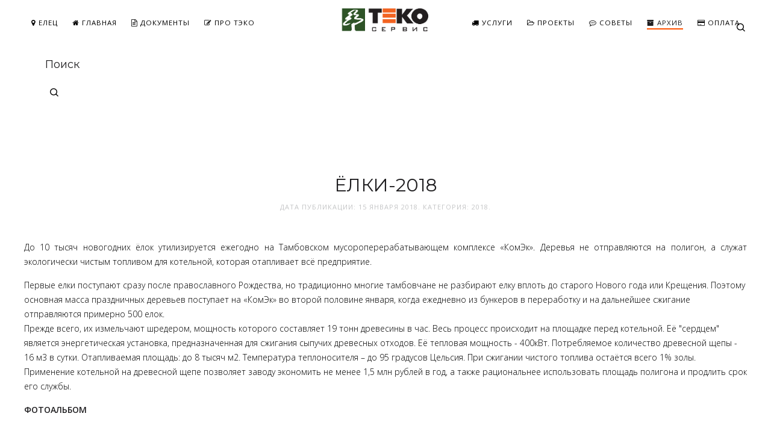

--- FILE ---
content_type: text/html; charset=utf-8
request_url: https://tekoservice.ru/arkhiv/29-arkhiv/2018/97-jolki-2018
body_size: 4083
content:
<!DOCTYPE HTML>
<html lang="ru-ru" dir="ltr"  data-config='{"twitter":0,"plusone":0,"facebook":0,"style":"minimal"}'>

<head>
<meta charset="utf-8">
<meta http-equiv="X-UA-Compatible" content="IE=edge">
<meta name="viewport" content="width=device-width, initial-scale=1">
<base href="https://tekoservice.ru/arkhiv/29-arkhiv/2018/97-jolki-2018" />
	<meta name="author" content="Аdministrator" />
	<meta name="generator" content="Joomla! - Open Source Content Management" />
	<title>Ёлки-2018</title>
	<link href="https://tekoservice.ru/component/search/?Itemid=258&amp;catid=29&amp;id=97&amp;format=opensearch" rel="search" title="Искать ООО &quot;ТЭКО-Сервис&quot;" type="application/opensearchdescription+xml" />
	<link href="https://tekoservice.ru/component/search/?Itemid=214&amp;catid=29&amp;id=97&amp;format=opensearch" rel="search" title="Искать ООО &quot;ТЭКО-Сервис&quot;" type="application/opensearchdescription+xml" />
	<link href="/templates/yoo_luna/favicon.ico" rel="shortcut icon" type="image/vnd.microsoft.icon" />
	<link href="/plugins/system/jce/css/content.css?af505aeadeed91e51b8a0f41f05226e8" rel="stylesheet" type="text/css" />
	<script src="/media/jui/js/jquery.min.js?af505aeadeed91e51b8a0f41f05226e8" type="text/javascript"></script>
	<script src="/media/jui/js/jquery-noconflict.js?af505aeadeed91e51b8a0f41f05226e8" type="text/javascript"></script>
	<script src="/media/jui/js/jquery-migrate.min.js?af505aeadeed91e51b8a0f41f05226e8" type="text/javascript"></script>
	<script src="/media/jui/js/bootstrap.min.js?af505aeadeed91e51b8a0f41f05226e8" type="text/javascript"></script>
	<script src="/media/widgetkit/uikit-f1d09c8a.js" type="text/javascript"></script>
	<script src="/media/widgetkit/wk-scripts-87dc1918.js" type="text/javascript"></script>

<link rel="apple-touch-icon-precomposed" href="/templates/yoo_luna/apple_touch_icon.png">
<link rel="stylesheet" href="/templates/yoo_luna/styles/minimal/css/bootstrap.css">
<link rel="stylesheet" href="/templates/yoo_luna/styles/minimal/css/theme.css">
<link rel="stylesheet" href="/templates/yoo_luna/css/custom.css">
<script src="/templates/yoo_luna/warp/vendor/uikit/js/uikit.js"></script>
<script src="/templates/yoo_luna/warp/vendor/uikit/js/components/autocomplete.js"></script>
<script src="/templates/yoo_luna/warp/vendor/uikit/js/components/search.js"></script>
<script src="/templates/yoo_luna/warp/vendor/uikit/js/components/tooltip.js"></script>
<script src="/templates/yoo_luna/warp/vendor/uikit/js/components/sticky.js"></script>
<script src="/templates/yoo_luna/warp/js/social.js"></script>
<script src="/templates/yoo_luna/js/theme.js"></script>
</head>

<body class="tm-isblog">

    
        <div class="tm-navbar-container  tm-navbar-absolute">

            
            <nav class="tm-navbar uk-navbar"
    data-uk-sticky="{'top': '.uk-block', 'animation': 'uk-animation-slide-top'}">

    <div class="uk-container uk-container-center">

                <div class="uk-grid uk-flex-middle uk-hidden-small">

            <div class="uk-flex-item-1">
                <ul class="uk-navbar-nav uk-hidden-small">
<li><a href="/elets"><i class="uk-icon-map-marker"></i> ЕЛЕЦ</a></li><li><a href="/"><i class="uk-icon-home"></i> Главная</a></li><li><a href="/dokumenty"><i class="uk-icon-file-text-o"></i> Документы</a></li><li><a href="/pro-teko"><i class="uk-icon-edit"></i> Про ТЭКО</a></li><li><a href="https://tekoservice.ru/#tm-bottom-d"><i class="uk-icon-truck"></i> Услуги</a></li><li><a href="/proekty"><i class="uk-icon-folder-open-o"></i> Проекты</a></li><li><a href="/sovety"><i class="uk-icon-commenting-o"></i> Советы</a></li><li class="uk-active"><a href="/arkhiv"><i class="uk-icon-archive"></i> Архив</a></li><li><a href="/oplata"><i class="uk-icon-credit-card"></i> Оплата</a></li></ul>            </div>

                        <div class="uk-text-center">
                <a class="tm-logo uk-align-center" href="https://tekoservice.ru">
                    
	<p><img src="/images/logotype.png" alt="logotype" width="150" height="56" data-uk-png="" style="width: 150x; height: 56px;" /></p>                </a>
            </div>
            
            <div class="uk-flex-item-1">
                <ul class="tm-nav-secondary uk-hidden uk-navbar-nav uk-float-right"></ul>
            </div>

        </div>
        
                <div class="uk-flex uk-flex-middle uk-flex-space-between uk-visible-small">

                        <a class="tm-logo-small uk-visible-small" href="https://tekoservice.ru">
	<p><img src="/images/logotype.png" alt="Logo" width="100" height="37" style="width: 100x; height: 37px;" data-uk-png /></p></a>
            
                        <a href="#offcanvas" class="uk-navbar-toggle uk-visible-small" data-uk-offcanvas></a>
            
        </div>
        
    </div>

        <div class="tm-search">
        <div class="uk-visible-large">
<form id="search-40-697fab42b50b5" class="uk-search" action="/arkhiv" method="post" data-uk-search="{'source': '/component/search/?tmpl=raw&amp;type=json&amp;ordering=&amp;searchphrase=all', 'param': 'searchword', 'msgResultsHeader': 'Результаты поиска', 'msgMoreResults': 'Показать все результаты', 'msgNoResults': 'Ничего не найдено!', flipDropdown: 1}">
	<input class="uk-search-field" type="text" name="searchword" placeholder="поиск...">
	<input type="hidden" name="task"   value="search">
	<input type="hidden" name="option" value="com_search">
	<input type="hidden" name="Itemid" value="258">
</form>
</div>
    </div>
    
</nav>

<script>
(function($){
    var navbar    = $('.tm-navbar'),
        menuItems = navbar.find('.uk-navbar-nav > li'),
        logo      = $('a.tm-logo');

    if (menuItems.length && logo.length) {

        menuItems.filter(function(index) {
            return index > Math.floor(menuItems.length/2) - 1;
        }).appendTo('.tm-nav-secondary');

        $('.tm-nav-secondary').removeClass('uk-hidden');

    }

})(jQuery);
</script>

        </div>
    
    
    
    
        <div id="tm-top-d" class="tm-block-top-d uk-block uk-block-default " >
        <div class="uk-container uk-container-center">
            <section class="tm-top-d uk-grid" data-uk-grid-match="{target:'> div > .uk-panel'}" data-uk-grid-margin>
            
<div class="uk-width-1-1"><div class="uk-panel uk-panel-box"><h3 class="uk-panel-title">Поиск</h3>
<form id="search-189-697fab42b0a3f" class="uk-search" action="/arkhiv" method="post" data-uk-search="{'source': '/component/search/?tmpl=raw&amp;type=json&amp;ordering=&amp;searchphrase=all', 'param': 'searchword', 'msgResultsHeader': 'Результаты поиска', 'msgMoreResults': 'Показать все результаты', 'msgNoResults': 'Ничего не найдено!', flipDropdown: 1}">
	<input class="uk-search-field" type="text" name="searchword" placeholder="поиск...">
	<input type="hidden" name="task"   value="search">
	<input type="hidden" name="option" value="com_search">
	<input type="hidden" name="Itemid" value="258">
</form>
</div></div>
            </section>
        </div>
    </div>
    
        <div id="tm-main" class="tm-block-main uk-block uk-block-default " >
        <div class="uk-container uk-container-center">
            <div class="tm-main uk-grid uk-position-relative" data-uk-grid-match data-uk-grid-margin>

                                <div class="tm-main uk-width-medium-1-1 uk-flex-order-last">

                    
                                        <main id="tm-content" class="tm-content">

                        
                        <div id="system-message-container">
</div>

<article class="uk-article tm-blog-single " data-permalink="http://tekoservice.ru/arkhiv/29-arkhiv/2018/97-jolki-2018">

	
		<h1 class="uk-article-title">
					Ёлки-2018			</h1>
	
	
		<p class="uk-article-meta">

		Дата публикации: <time datetime="2018-01-14">15 января 2018</time>. Категория: 2018.
	</p>
	
	
	
			
<p style="text-align: justify;">До 10 тысяч новогодних ёлок утилизируется ежегодно на Тамбовском мусороперерабатывающем комплексе «КомЭк». Деревья не отправляются на полигон, а служат экологически чистым топливом для котельной, которая отапливает всё предприятие.</p>
 
<p>Первые елки поступают сразу после православного Рождества, но традиционно многие тамбовчане не разбирают елку вплоть до старого Нового года или Крещения. Поэтому основная масса праздничных деревьев поступает на «КомЭк» во второй половине января, когда ежедневно из бункеров в переработку и на дальнейшее сжигание отправляются примерно 500 елок.<br />Прежде всего, их измельчают шредером, мощность которого составляет 19 тонн древесины в час. Весь процесс происходит на площадке перед котельной. Её "сердцем" является энергетическая установка, предназначенная для сжигания сыпучих древесных отходов. Её тепловая мощность - 400кВт. Потребляемое количество древесной щепы - 16 м3 в сутки. Отапливаемая площадь: до 8 тысяч м2. Температура теплоносителя – до 95 градусов Цельсия. При сжигании чистого топлива остаётся всего 1% золы. <br />Применение котельной на древесной щепе позволяет заводу экономить не менее 1,5 млн рублей в год, а также рациональнее использовать площадь полигона и продлить срок его службы.</p>
<p><strong><a href="https://fotki.yandex.ru/users/tbo-tambov/album/170539" target="_blank" rel="noopener">ФОТОАЛЬБОМ</a></strong></p>
<p>&nbsp;</p>	
	
	
	
	
	
	
</article>

                    </main>
                    
                    
                </div>
                
                                                
            </div>
        </div>
    </div>
    
    
    
    
    
        <footer id="tm-footer" class="tm-footer uk-block uk-block-secondary tm-block-small">
        <div class="uk-container uk-container-center">
            <div class="uk-flex uk-flex-middle uk-flex-space-between uk-text-center-small">

                                <div class="tm-footer-left">
                    <div class="uk-panel">
	<ul class="uk-grid uk-grid-small uk-flex uk-flex-center">

<li><a href="https://ok.ru/profile/577114528676" target="_blank" rel="noopener" class="uk-icon-button"><i class="uk-icon-odnoklassniki"></i></a></li>

<li><a href="https://vk.com/tekotmb" target="_blank" rel="noopener" class="uk-icon-button"><i class="uk-icon-vk"></i></a></li>
</ul></div>
<div class="uk-panel"><ul class="uk-subnav">
<li><a href="/elets"><i class="uk-icon-map-marker"></i> ЕЛЕЦ</a></li><li><a href="/"><i class="uk-icon-home"></i> Главная</a></li><li class="uk-active"><a href="/arkhiv"><i class="uk-icon-archive"></i> Архив</a></li></ul></div>                                    </div>
                
                                <a class="tm-totop-scroller" data-uk-smooth-scroll href="#"></a>
                
                                <div class="tm-footer-right">
                    <div class="uk-panel">
	<p style="text-align: center;">&nbsp;Тамбов, Россия,&nbsp;ул. Набережная, д.16</p>
<ul class="uk-subnav tm-subnav-bullet uk-flex-center">
<li style="text-align: left;"><a href="mailto:tbo-tambov@yandex.ru" target="_blank" rel="noopener">tbo-tambov@yandex.ru</a></li>
<li><i class="icon-phone-2"></i>(+7) (910) 652-52-52</li>
</ul></div>                </div>
                
                
            </div>
        </div>
    </footer>
    
    
    
        <div id="offcanvas" class="uk-offcanvas">
        <div class="uk-offcanvas-bar uk-offcanvas-bar-flip"><div class="uk-panel">
<form id="search-104-697fab42b68c9" class="uk-search" action="/arkhiv" method="post" >
	<input class="uk-search-field" type="text" name="searchword" placeholder="поиск...">
	<input type="hidden" name="task"   value="search">
	<input type="hidden" name="option" value="com_search">
	<input type="hidden" name="Itemid" value="214">
</form>
</div>
<ul class="uk-nav uk-nav-offcanvas">
<li><a href="/elets"><i class="uk-icon-map-marker"></i> ЕЛЕЦ</a></li><li><a href="/"><i class="uk-icon-home"></i> Главная</a></li><li><a href="/dokumenty"><i class="uk-icon-file-text-o"></i> Документы</a></li><li><a href="/pro-teko"><i class="uk-icon-edit"></i> Про ТЭКО</a></li><li><a href="https://tekoservice.ru/#tm-bottom-d"><i class="uk-icon-truck"></i> Услуги</a></li><li><a href="/proekty"><i class="uk-icon-folder-open-o"></i> Проекты</a></li><li><a href="/sovety"><i class="uk-icon-commenting-o"></i> Советы</a></li><li class="uk-active"><a href="/arkhiv"><i class="uk-icon-archive"></i> Архив</a></li><li><a href="/oplata"><i class="uk-icon-credit-card"></i> Оплата</a></li></ul></div>
    </div>
    
</body>
</html>


--- FILE ---
content_type: text/css
request_url: https://tekoservice.ru/templates/yoo_luna/styles/minimal/css/theme.css
body_size: 290907
content:
/* Copyright (C) YOOtheme GmbH, YOOtheme Proprietary Use License (http://www.yootheme.com/license) */

@import 'https://fonts.googleapis.com/css?family=Open+Sans:600,400,300';
@import 'https://fonts.googleapis.com/css?family=Montserrat';
/* ========================================================================
   Component: Base
 ========================================================================== */
/*
 * 1. Normalize default `font-family` and set `font-size` to support `rem` units
 * 2. Prevents iOS text size adjust after orientation change, without disabling user zoom
 * 3. Style
 */
html {
  /* 1 */
  font: 300 14px / 24px 'Open Sans';
  /* 2 */
  -webkit-text-size-adjust: 100%;
  -ms-text-size-adjust: 100%;
  /* 3 */
  background: #ffffff;
  color: #000000;
  background-image: none;
}
/*
 * Removes default margin.
 */
body {
  margin: 0;
}
/* Links
 ========================================================================== */
/*
 * Remove the gray background color from active links in IE 10.
 */
a {
  background: transparent;
}
/*
 * Improve readability of focused elements when they are also in an active/hover state.
 */
a:active,
a:hover {
  outline: 0;
}
/*
 * Style
 */
a,
.uk-link {
  color: #1f1e20;
  text-decoration: none;
  cursor: pointer;
}
a:hover,
.uk-link:hover {
  color: #000000;
  text-decoration: none;
}
/* Text-level semantics
 ========================================================================== */
/*
 * Address styling not present in IE 8/9/10/11, Safari, and Chrome.
 */
abbr[title] {
  border-bottom: 1px dotted;
}
/*
 * Address style set to `bolder` in Firefox 4+, Safari, and Chrome.
 */
b,
strong {
  font-weight: bold;
}
/*
 * 1. Address odd `em`-unit font size rendering in all browsers.
 * 2. Consolas has a better baseline in running text compared to `Courier`
 */
:not(pre) > code,
:not(pre) > kbd,
:not(pre) > samp {
  /* 1 */
  font-size: 13px;
  /* 2 */
  font-family: Consolas, monospace, serif;
  /* 3 */
  color: #e45862;
  white-space: nowrap;
}
/*
 * Emphasize
 */
em {
  color: #ff5100;
}
/*
 * Insert
 */
ins {
  background: rgba(230, 184, 73, 0.4);
  color: #1f1e20;
  text-decoration: none;
}
/*
 * Mark
 * Note: Addresses styling not present in IE 8/9.
 */
mark {
  background: rgba(231, 229, 48, 0.4);
  color: #1f1e20;
}
/*
 * Quote
 */
q {
  font-style: italic;
}
/*
 * Addresses inconsistent and variable font size in all browsers.
 */
small {
  font-size: 80%;
}
/*
 * Prevents `sub` and `sup` affecting `line-height` in all browsers.
 */
sub,
sup {
  font-size: 75%;
  line-height: 0;
  position: relative;
  vertical-align: baseline;
}
sup {
  top: -0.5em;
}
sub {
  bottom: -0.25em;
}
/* Embedded content
 ========================================================================== */
/*
 * Remove the gap between embedded content and the bottom of their containers.
 */
audio,
canvas,
iframe,
img,
svg,
video {
  vertical-align: middle;
}
/*
 * Responsiveness
 * 1. Sets a maximum width relative to the parent and auto scales the height
 * 2. Corrects `max-width` behavior if padding and border are used
 */
audio,
canvas,
img,
svg,
video {
  /* 1 */
  max-width: 100%;
  height: auto;
  /* 2 */
  box-sizing: border-box;
}
/*
 * Preserve original dimensions
 */
.uk-img-preserve,
.uk-img-preserve audio,
.uk-img-preserve canvas,
.uk-img-preserve img,
.uk-img-preserve svg,
.uk-img-preserve video {
  max-width: none;
}
/*
 * Remove border when inside `a` element in IE 8/9/10.
 */
img {
  border: 0;
}
/*
 * Correct overflow not hidden in IE 9/10/11.
 */
svg:not(:root) {
  overflow: hidden;
}
/* Block elements
 ========================================================================== */
/*
 * Reset margin
 */
blockquote,
figure {
  margin: 0;
}
/*
 * Margins
 */
p,
ul,
ol,
dl,
blockquote,
pre,
address,
fieldset,
figure {
  margin: 0 0 15px 0;
}
* + p,
* + ul,
* + ol,
* + dl,
* + blockquote,
* + pre,
* + address,
* + fieldset,
* + figure {
  margin-top: 15px;
}
/* Headings
 ========================================================================== */
h1,
h2,
h3,
h4,
h5,
h6 {
  margin: 0 0 15px 10;
  font-family: 'Montserrat';
  font-weight: 400;
  color: #1f1e20;
  text-transform: uppercase;
  letter-spacing: 0;
}
/*
 * Margins
 */
* + h1,
* + h2,
* + h3,
* + h4,
* + h5,
* + h6 {
  margin-top: 25px;
}
/*
 * Sizes
 */
h1,
.uk-h1 {
  font-size: 35px;
  line-height: 65px;
  color: #1f1e20;
}
h2,
.uk-h2 {
  font-size: 38px;
  line-height: 53px;
  color: #1f1e20;
}
h3,
.uk-h3 {
  font-size: 20px;
  line-height: 29px;
}
h4,
.uk-h4 {
  font-size: 18px;
  line-height: 26px;
  font-family: 'Montserrat';
  font-weight: 400;
  text-transform: none;
  letter-spacing: 1px;
}
h5,
.uk-h5 {
  font-size: 16px;
  line-height: 24px;
  font-family: 'Montserrat';
  font-weight: 400;
  text-transform: none;
  letter-spacing: 1px;
}
h6,
.uk-h6 {
  font-size: 14px;
  line-height: 22px;
  font-family: 'Montserrat';
  font-weight: 400;
  text-transform: none;
  letter-spacing: 1px;
}
/* Lists
 ========================================================================== */
ul,
ol {
  padding-left: 30px;
}
/*
 * Reset margin for nested lists
 */
ul > li > ul,
ul > li > ol,
ol > li > ol,
ol > li > ul {
  margin: 0;
}
/* Description lists
 ========================================================================== */
dt {
  font-weight: bold;
}
dd {
  margin-left: 0;
}
/* Horizontal rules
 ========================================================================== */
/*
 * 1. Address differences between Firefox and other browsers.
 * 2. Style
 */
hr {
  /* 1 */
  box-sizing: content-box;
  height: 0;
  /* 2 */
  margin: 15px 0;
  border: 0;
  border-top: 1px solid rgba(150, 150, 150, 0.15);
}
/* Address
 ========================================================================== */
address {
  font-style: normal;
}
/* Blockquotes
 ========================================================================== */
blockquote {
  padding-left: 15px;
  border-left: 5px solid rgba(150, 150, 150, 0.15);
  font-size: 18px;
  line-height: 26px;
  font-style: italic;
}
/* Preformatted text
 ========================================================================== */
/*
 * 1. Contain overflow in all browsers.
 */
pre {
  padding: 20px;
  background: #ffffff;
  font: 13px / 19px Consolas, monospace, serif;
  color: #000000;
  -moz-tab-size: 4;
  tab-size: 4;
  /* 1 */
  overflow: auto;
  border-radius: 0;
}
/* Selection pseudo-element
 ========================================================================== */
::-moz-selection {
  background: rgba(228, 61, 60, 0.7);
  color: #ffffff;
  text-shadow: none;
}
::selection {
  background: rgba(228, 61, 60, 0.7);
  color: #ffffff;
  text-shadow: none;
}
/* HTML5 elements
 ========================================================================== */
/*
 * Correct `block` display not defined for any HTML5 element in IE 8/9.
 * Correct `block` display not defined for `details` or `summary` in IE 10/11 and Firefox.
 * Correct `block` display not defined for `main` in IE 11.
 */
article,
aside,
details,
figcaption,
figure,
footer,
header,
main,
nav,
section,
summary {
  display: block;
}
/*
 * Normalize vertical alignment of `progress` in Chrome, Firefox, and Opera.
 */
progress {
  vertical-align: baseline;
}
/*
 * Prevent displaying `audio` without controls in Chrome, Safari and Opera
 */
audio:not([controls]) {
  display: none;
}
/*
 * Address `[hidden]` styling not present in IE 8/9/10.
 * Hide the `template` element in IE 8/9/10/11, Safari, and Firefox < 22.
 */
[hidden],
template {
  display: none;
}
/* Iframe
 ========================================================================== */
iframe {
  border: 0;
}
/* Fix viewport for IE10 snap mode
 ========================================================================== */
@media screen and (max-width: 400px) {
  @-ms-viewport {
    width: device-width;
  }
}
pre code {
  background: transparent;
}
/* ========================================================================
   Component: Grid
 ========================================================================== */
/*
 * 1. Makes grid more robust so that it can be used with other block elements like lists
 */
.uk-grid {
  display: -ms-flexbox;
  display: -webkit-flex;
  display: flex;
  -ms-flex-wrap: wrap;
  -webkit-flex-wrap: wrap;
  flex-wrap: wrap;
  /* 1 */
  margin: 0;
  padding: 0;
  list-style: none;
}
/*
 * DEPRECATED
 * Micro clearfix
 * Can't use `table` because it creates a 1px gap when it becomes a flex item, only in Webkit
 */
.uk-grid:before,
.uk-grid:after {
  content: "";
  display: block;
  overflow: hidden;
}
.uk-grid:after {
  clear: both;
}
/*
 * Grid cell
 * 1. Space is allocated solely based on content dimensions
 * 2. Makes grid more robust so that it can be used with other block elements
 * 3. DEPRECATED Using `float` to support IE9
 */
.uk-grid > * {
  /* 1 */
  -ms-flex: none;
  -webkit-flex: none;
  flex: none;
  /* 2 */
  margin: 0;
  /* 3 */
  float: left;
}
/*
 * Remove margin from the last-child
 */
.uk-grid > * > :last-child {
  margin-bottom: 0;
}
/* Grid gutter
 ========================================================================== */
/*
 * Default gutter
 */
/* Horizontal */
.uk-grid {
  margin-left: -25px;
}
.uk-grid > * {
  padding-left: 25px;
}
/* Vertical */
.uk-grid + .uk-grid,
.uk-grid-margin,
.uk-grid > * > .uk-panel + .uk-panel {
  margin-top: 25px;
}
/* Large screen and bigger */
@media (min-width: 1220px) {
  /* Horizontal */
  .uk-grid {
    margin-left: -35px;
  }
  .uk-grid > * {
    padding-left: 35px;
  }
  /* Vertical */
  .uk-grid + .uk-grid,
  .uk-grid-margin,
  .uk-grid > * > .uk-panel + .uk-panel {
    margin-top: 35px;
  }
}
/*
 * Collapse gutter
 */
/* Horizontal */
.uk-grid-collapse {
  margin-left: 0;
}
.uk-grid-collapse > * {
  padding-left: 0;
}
/* Vertical */
.uk-grid-collapse + .uk-grid-collapse,
.uk-grid-collapse > .uk-grid-margin,
.uk-grid-collapse > * > .uk-panel + .uk-panel {
  margin-top: 0;
}
/*
 * Small gutter
 */
/* Horizontal */
.uk-grid-small {
  margin-left: -10px;
}
.uk-grid-small > * {
  padding-left: 10px;
}
/* Vertical */
.uk-grid-small + .uk-grid-small,
.uk-grid-small > .uk-grid-margin,
.uk-grid-small > * > .uk-panel + .uk-panel {
  margin-top: 10px;
}
/*
 * Medium gutter
 */
/* Horizontal */
.uk-grid-medium {
  margin-left: -25px;
}
.uk-grid-medium > * {
  padding-left: 25px;
}
/* Vertical */
.uk-grid-medium + .uk-grid-medium,
.uk-grid-medium > .uk-grid-margin,
.uk-grid-medium > * > .uk-panel + .uk-panel {
  margin-top: 25px;
}
/*
 * Large gutter
 */
/* Large screen and bigger */
@media (min-width: 960px) {
  /* Horizontal */
  .uk-grid-large {
    margin-left: -35px;
  }
  .uk-grid-large > * {
    padding-left: 35px;
  }
  /* Vertical */
  .uk-grid-large + .uk-grid-large,
  .uk-grid-large-margin,
  .uk-grid-large > * > .uk-panel + .uk-panel {
    margin-top: 35px;
  }
}
/* Extra Large screens */
@media (min-width: 1220px) {
  /* Horizontal */
  .uk-grid-large {
    margin-left: -45px;
  }
  .uk-grid-large > * {
    padding-left: 45px;
  }
  /* Vertical */
  .uk-grid-large + .uk-grid-large,
  .uk-grid-large-margin,
  .uk-grid-large > * > .uk-panel + .uk-panel {
    margin-top: 45px;
  }
}
/* Modifier: `uk-grid-divider`
 ========================================================================== */
/*
 * Horizontal divider
 * Only works with the default gutter. Does not work with gutter collapse, small or large.
 * Does not work with `uk-push-*`, `uk-pull-*` and not if the columns float into the next row.
 */
.uk-grid-divider:not(:empty) {
  margin-left: -25px;
  margin-right: -25px;
}
.uk-grid-divider > * {
  padding-left: 25px;
  padding-right: 25px;
}
.uk-grid-divider > [class*='uk-width-1-']:not(.uk-width-1-1):nth-child(n+2),
.uk-grid-divider > [class*='uk-width-2-']:nth-child(n+2),
.uk-grid-divider > [class*='uk-width-3-']:nth-child(n+2),
.uk-grid-divider > [class*='uk-width-4-']:nth-child(n+2),
.uk-grid-divider > [class*='uk-width-5-']:nth-child(n+2),
.uk-grid-divider > [class*='uk-width-6-']:nth-child(n+2),
.uk-grid-divider > [class*='uk-width-7-']:nth-child(n+2),
.uk-grid-divider > [class*='uk-width-8-']:nth-child(n+2),
.uk-grid-divider > [class*='uk-width-9-']:nth-child(n+2) {
  border-left: 1px solid rgba(150, 150, 150, 0.15);
}
/* Tablet and bigger */
@media (min-width: 768px) {
  .uk-grid-divider > [class*='uk-width-medium-']:not(.uk-width-medium-1-1):nth-child(n+2) {
    border-left: 1px solid rgba(150, 150, 150, 0.15);
  }
}
/* Desktop and bigger */
@media (min-width: 960px) {
  .uk-grid-divider > [class*='uk-width-large-']:not(.uk-width-large-1-1):nth-child(n+2) {
    border-left: 1px solid rgba(150, 150, 150, 0.15);
  }
}
/* Large screen and bigger */
@media (min-width: 1220px) {
  /*
     * Large gutter
     */
  .uk-grid-divider:not(:empty) {
    margin-left: -35px;
    margin-right: -35px;
  }
  .uk-grid-divider > * {
    padding-left: 35px;
    padding-right: 35px;
  }
  .uk-grid-divider:empty {
    margin-top: 35px;
    margin-bottom: 35px;
  }
}
/*
 * Vertical divider
 */
.uk-grid-divider:empty {
  margin-top: 25px;
  margin-bottom: 25px;
  border-top: 1px solid rgba(150, 150, 150, 0.15);
}
/* Match panels in grids
 ========================================================================== */
/*
 * 1. Behave like a block element
 */
.uk-grid-match > * {
  display: -ms-flexbox;
  display: -webkit-flex;
  display: flex;
  /* 1 */
  -ms-flex-wrap: wrap;
  -webkit-flex-wrap: wrap;
  flex-wrap: wrap;
}
.uk-grid-match > * > * {
  /* 1 */
  -ms-flex: none;
  -webkit-flex: none;
  flex: none;
  box-sizing: border-box;
  width: 100%;
}
/* Even grid cell widths
 ========================================================================== */
[class*='uk-grid-width'] > * {
  box-sizing: border-box;
  width: 100%;
}
.uk-grid-width-1-2 > * {
  width: 50%;
}
.uk-grid-width-1-3 > * {
  width: 33.333%;
}
.uk-grid-width-1-4 > * {
  width: 25%;
}
.uk-grid-width-1-5 > * {
  width: 20%;
}
.uk-grid-width-1-6 > * {
  width: 16.666%;
}
.uk-grid-width-1-10 > * {
  width: 10%;
}
.uk-grid-width-auto > * {
  width: auto;
}
/* Phone landscape and bigger */
@media (min-width: 480px) {
  .uk-grid-width-small-1-1 > * {
    width: 100%;
  }
  .uk-grid-width-small-1-2 > * {
    width: 50%;
  }
  .uk-grid-width-small-1-3 > * {
    width: 33.333%;
  }
  .uk-grid-width-small-1-4 > * {
    width: 25%;
  }
  .uk-grid-width-small-1-5 > * {
    width: 20%;
  }
  .uk-grid-width-small-1-6 > * {
    width: 16.666%;
  }
  .uk-grid-width-small-1-10 > * {
    width: 10%;
  }
}
/* Tablet and bigger */
@media (min-width: 768px) {
  .uk-grid-width-medium-1-1 > * {
    width: 100%;
  }
  .uk-grid-width-medium-1-2 > * {
    width: 50%;
  }
  .uk-grid-width-medium-1-3 > * {
    width: 33.333%;
  }
  .uk-grid-width-medium-1-4 > * {
    width: 25%;
  }
  .uk-grid-width-medium-1-5 > * {
    width: 20%;
  }
  .uk-grid-width-medium-1-6 > * {
    width: 16.666%;
  }
  .uk-grid-width-medium-1-10 > * {
    width: 10%;
  }
}
/* Desktop and bigger */
@media (min-width: 960px) {
  .uk-grid-width-large-1-1 > * {
    width: 100%;
  }
  .uk-grid-width-large-1-2 > * {
    width: 50%;
  }
  .uk-grid-width-large-1-3 > * {
    width: 33.333%;
  }
  .uk-grid-width-large-1-4 > * {
    width: 25%;
  }
  .uk-grid-width-large-1-5 > * {
    width: 20%;
  }
  .uk-grid-width-large-1-6 > * {
    width: 16.666%;
  }
  .uk-grid-width-large-1-10 > * {
    width: 10%;
  }
}
/* Large screen and bigger */
@media (min-width: 1220px) {
  .uk-grid-width-xlarge-1-1 > * {
    width: 100%;
  }
  .uk-grid-width-xlarge-1-2 > * {
    width: 50%;
  }
  .uk-grid-width-xlarge-1-3 > * {
    width: 33.333%;
  }
  .uk-grid-width-xlarge-1-4 > * {
    width: 25%;
  }
  .uk-grid-width-xlarge-1-5 > * {
    width: 20%;
  }
  .uk-grid-width-xlarge-1-6 > * {
    width: 16.666%;
  }
  .uk-grid-width-xlarge-1-10 > * {
    width: 10%;
  }
}
/* Sub-objects: `uk-width-*`
 ========================================================================== */
[class*='uk-width'] {
  box-sizing: border-box;
  width: 100%;
}
/*
 * Widths
 */
/* Whole */
.uk-width-1-1 {
  width: 100%;
}
/* Halves */
.uk-width-1-2,
.uk-width-2-4,
.uk-width-3-6,
.uk-width-5-10 {
  width: 50%;
}
/* Thirds */
.uk-width-1-3,
.uk-width-2-6 {
  width: 33.333%;
}
.uk-width-2-3,
.uk-width-4-6 {
  width: 66.666%;
}
/* Quarters */
.uk-width-1-4 {
  width: 25%;
}
.uk-width-3-4 {
  width: 75%;
}
/* Fifths */
.uk-width-1-5,
.uk-width-2-10 {
  width: 20%;
}
.uk-width-2-5,
.uk-width-4-10 {
  width: 40%;
}
.uk-width-3-5,
.uk-width-6-10 {
  width: 60%;
}
.uk-width-4-5,
.uk-width-8-10 {
  width: 80%;
}
/* Sixths */
.uk-width-1-6 {
  width: 16.666%;
}
.uk-width-5-6 {
  width: 83.333%;
}
/* Tenths */
.uk-width-1-10 {
  width: 10%;
}
.uk-width-3-10 {
  width: 30%;
}
.uk-width-7-10 {
  width: 70%;
}
.uk-width-9-10 {
  width: 90%;
}
/* Phone landscape and bigger */
@media (min-width: 480px) {
  /* Whole */
  .uk-width-small-1-1 {
    width: 100%;
  }
  /* Halves */
  .uk-width-small-1-2,
  .uk-width-small-2-4,
  .uk-width-small-3-6,
  .uk-width-small-5-10 {
    width: 50%;
  }
  /* Thirds */
  .uk-width-small-1-3,
  .uk-width-small-2-6 {
    width: 33.333%;
  }
  .uk-width-small-2-3,
  .uk-width-small-4-6 {
    width: 66.666%;
  }
  /* Quarters */
  .uk-width-small-1-4 {
    width: 25%;
  }
  .uk-width-small-3-4 {
    width: 75%;
  }
  /* Fifths */
  .uk-width-small-1-5,
  .uk-width-small-2-10 {
    width: 20%;
  }
  .uk-width-small-2-5,
  .uk-width-small-4-10 {
    width: 40%;
  }
  .uk-width-small-3-5,
  .uk-width-small-6-10 {
    width: 60%;
  }
  .uk-width-small-4-5,
  .uk-width-small-8-10 {
    width: 80%;
  }
  /* Sixths */
  .uk-width-small-1-6 {
    width: 16.666%;
  }
  .uk-width-small-5-6 {
    width: 83.333%;
  }
  /* Tenths */
  .uk-width-small-1-10 {
    width: 10%;
  }
  .uk-width-small-3-10 {
    width: 30%;
  }
  .uk-width-small-7-10 {
    width: 70%;
  }
  .uk-width-small-9-10 {
    width: 90%;
  }
}
/* Tablet and bigger */
@media (min-width: 768px) {
  /* Whole */
  .uk-width-medium-1-1 {
    width: 100%;
  }
  /* Halves */
  .uk-width-medium-1-2,
  .uk-width-medium-2-4,
  .uk-width-medium-3-6,
  .uk-width-medium-5-10 {
    width: 50%;
  }
  /* Thirds */
  .uk-width-medium-1-3,
  .uk-width-medium-2-6 {
    width: 33.333%;
  }
  .uk-width-medium-2-3,
  .uk-width-medium-4-6 {
    width: 66.666%;
  }
  /* Quarters */
  .uk-width-medium-1-4 {
    width: 25%;
  }
  .uk-width-medium-3-4 {
    width: 75%;
  }
  /* Fifths */
  .uk-width-medium-1-5,
  .uk-width-medium-2-10 {
    width: 20%;
  }
  .uk-width-medium-2-5,
  .uk-width-medium-4-10 {
    width: 40%;
  }
  .uk-width-medium-3-5,
  .uk-width-medium-6-10 {
    width: 60%;
  }
  .uk-width-medium-4-5,
  .uk-width-medium-8-10 {
    width: 80%;
  }
  /* Sixths */
  .uk-width-medium-1-6 {
    width: 16.666%;
  }
  .uk-width-medium-5-6 {
    width: 83.333%;
  }
  /* Tenths */
  .uk-width-medium-1-10 {
    width: 10%;
  }
  .uk-width-medium-3-10 {
    width: 30%;
  }
  .uk-width-medium-7-10 {
    width: 70%;
  }
  .uk-width-medium-9-10 {
    width: 90%;
  }
}
/* Desktop and bigger */
@media (min-width: 960px) {
  /* Whole */
  .uk-width-large-1-1 {
    width: 100%;
  }
  /* Halves */
  .uk-width-large-1-2,
  .uk-width-large-2-4,
  .uk-width-large-3-6,
  .uk-width-large-5-10 {
    width: 50%;
  }
  /* Thirds */
  .uk-width-large-1-3,
  .uk-width-large-2-6 {
    width: 33.333%;
  }
  .uk-width-large-2-3,
  .uk-width-large-4-6 {
    width: 66.666%;
  }
  /* Quarters */
  .uk-width-large-1-4 {
    width: 25%;
  }
  .uk-width-large-3-4 {
    width: 75%;
  }
  /* Fifths */
  .uk-width-large-1-5,
  .uk-width-large-2-10 {
    width: 20%;
  }
  .uk-width-large-2-5,
  .uk-width-large-4-10 {
    width: 40%;
  }
  .uk-width-large-3-5,
  .uk-width-large-6-10 {
    width: 60%;
  }
  .uk-width-large-4-5,
  .uk-width-large-8-10 {
    width: 80%;
  }
  /* Sixths */
  .uk-width-large-1-6 {
    width: 16.666%;
  }
  .uk-width-large-5-6 {
    width: 83.333%;
  }
  /* Tenths */
  .uk-width-large-1-10 {
    width: 10%;
  }
  .uk-width-large-3-10 {
    width: 30%;
  }
  .uk-width-large-7-10 {
    width: 70%;
  }
  .uk-width-large-9-10 {
    width: 90%;
  }
}
/* Large screen and bigger */
@media (min-width: 1220px) {
  /* Whole */
  .uk-width-xlarge-1-1 {
    width: 100%;
  }
  /* Halves */
  .uk-width-xlarge-1-2,
  .uk-width-xlarge-2-4,
  .uk-width-xlarge-3-6,
  .uk-width-xlarge-5-10 {
    width: 50%;
  }
  /* Thirds */
  .uk-width-xlarge-1-3,
  .uk-width-xlarge-2-6 {
    width: 33.333%;
  }
  .uk-width-xlarge-2-3,
  .uk-width-xlarge-4-6 {
    width: 66.666%;
  }
  /* Quarters */
  .uk-width-xlarge-1-4 {
    width: 25%;
  }
  .uk-width-xlarge-3-4 {
    width: 75%;
  }
  /* Fifths */
  .uk-width-xlarge-1-5,
  .uk-width-xlarge-2-10 {
    width: 20%;
  }
  .uk-width-xlarge-2-5,
  .uk-width-xlarge-4-10 {
    width: 40%;
  }
  .uk-width-xlarge-3-5,
  .uk-width-xlarge-6-10 {
    width: 60%;
  }
  .uk-width-xlarge-4-5,
  .uk-width-xlarge-8-10 {
    width: 80%;
  }
  /* Sixths */
  .uk-width-xlarge-1-6 {
    width: 16.666%;
  }
  .uk-width-xlarge-5-6 {
    width: 83.333%;
  }
  /* Tenths */
  .uk-width-xlarge-1-10 {
    width: 10%;
  }
  .uk-width-xlarge-3-10 {
    width: 30%;
  }
  .uk-width-xlarge-7-10 {
    width: 70%;
  }
  .uk-width-xlarge-9-10 {
    width: 90%;
  }
}
/* Sub-object: `uk-push-*` and `uk-pull-*`
 ========================================================================== */
/*
 * Source ordering
 * Works only with `uk-width-medium-*`
 */
/* Tablet and bigger */
@media (min-width: 768px) {
  [class*='uk-push-'],
  [class*='uk-pull-'] {
    position: relative;
  }
  /*
     * Push
     */
  /* Halves */
  .uk-push-1-2,
  .uk-push-2-4,
  .uk-push-3-6,
  .uk-push-5-10 {
    left: 50%;
  }
  /* Thirds */
  .uk-push-1-3,
  .uk-push-2-6 {
    left: 33.333%;
  }
  .uk-push-2-3,
  .uk-push-4-6 {
    left: 66.666%;
  }
  /* Quarters */
  .uk-push-1-4 {
    left: 25%;
  }
  .uk-push-3-4 {
    left: 75%;
  }
  /* Fifths */
  .uk-push-1-5,
  .uk-push-2-10 {
    left: 20%;
  }
  .uk-push-2-5,
  .uk-push-4-10 {
    left: 40%;
  }
  .uk-push-3-5,
  .uk-push-6-10 {
    left: 60%;
  }
  .uk-push-4-5,
  .uk-push-8-10 {
    left: 80%;
  }
  /* Sixths */
  .uk-push-1-6 {
    left: 16.666%;
  }
  .uk-push-5-6 {
    left: 83.333%;
  }
  /* Tenths */
  .uk-push-1-10 {
    left: 10%;
  }
  .uk-push-3-10 {
    left: 30%;
  }
  .uk-push-7-10 {
    left: 70%;
  }
  .uk-push-9-10 {
    left: 90%;
  }
  /*
     * Pull
     */
  /* Halves */
  .uk-pull-1-2,
  .uk-pull-2-4,
  .uk-pull-3-6,
  .uk-pull-5-10 {
    left: -50%;
  }
  /* Thirds */
  .uk-pull-1-3,
  .uk-pull-2-6 {
    left: -33.333%;
  }
  .uk-pull-2-3,
  .uk-pull-4-6 {
    left: -66.666%;
  }
  /* Quarters */
  .uk-pull-1-4 {
    left: -25%;
  }
  .uk-pull-3-4 {
    left: -75%;
  }
  /* Fifths */
  .uk-pull-1-5,
  .uk-pull-2-10 {
    left: -20%;
  }
  .uk-pull-2-5,
  .uk-pull-4-10 {
    left: -40%;
  }
  .uk-pull-3-5,
  .uk-pull-6-10 {
    left: -60%;
  }
  .uk-pull-4-5,
  .uk-pull-8-10 {
    left: -80%;
  }
  /* Sixths */
  .uk-pull-1-6 {
    left: -16.666%;
  }
  .uk-pull-5-6 {
    left: -83.333%;
  }
  /* Tenths */
  .uk-pull-1-10 {
    left: -10%;
  }
  .uk-pull-3-10 {
    left: -30%;
  }
  .uk-pull-7-10 {
    left: -70%;
  }
  .uk-pull-9-10 {
    left: -90%;
  }
}
/* ========================================================================
   Component: Panel
 ========================================================================== */
/*
 * 1. Needed for `a` elements
 * 2. Create position context for badges
 */
.uk-panel {
  /* 1 */
  display: block;
  /* 2 */
  position: relative;
}
/*
 * Allow panels to be anchors
 */
.uk-panel,
.uk-panel:hover {
  text-decoration: none;
}
/*
 * Micro clearfix to make panels more robust
 */
.uk-panel:before,
.uk-panel:after {
  content: "";
  display: table;
}
.uk-panel:after {
  clear: both;
}
/*
 * Remove margin from the last-child if not `uk-widget-title`
 */
.uk-panel > :not(.uk-panel-title):last-child {
  margin-bottom: 0;
}
/* Sub-object: `uk-panel-title`
 ========================================================================== */
.uk-panel-title {
  margin-top: 0;
  margin-bottom: 15px;
  font-size: 18px;
  line-height: 24px;
  font-weight: 400;
  text-transform: none;
  color: #1f1e20;
  font-family: 'Montserrat';
}
/* Sub-object: `uk-panel-badge`
 ========================================================================== */
.uk-panel-badge {
  position: absolute;
  top: 0;
  right: 0;
  z-index: 1;
}
/* Sub-object: `uk-panel-teaser`
 ========================================================================== */
.uk-panel-teaser {
  margin-bottom: 35px;
}
/* Sub-object: `uk-panel-body`
 ========================================================================== */
.uk-panel-body {
  padding: 20px;
}
/* Modifier: `uk-panel-box`
 ========================================================================== */
.uk-panel-box {
  padding: 30px 0px;
  background: #ffffff;
  color: #000000;
  overflow: hidden;
  border-radius: 0;
  background-image: none;
  /* box-shadow: 2px 26px 69px 0 rgba(0, 0, 0, 0.1);*/ 
}
.uk-panel-box .uk-panel-teaser > .uk-overlay {
  border-radius: 0 0 0 0;
}
.uk-panel-box .uk-button:disabled {
  background-color: #ffffff !important;
  color: #c4c5c6 !important;
}
.uk-panel-box .uk-button-link:disabled {
  background: none !important;
}
.uk-panel-box-hover:hover {
  color: #000000;
}
.uk-panel-box .uk-panel-title {
  color: #1f1e20;
}
.uk-panel-box .uk-panel-badge {
  top: 10px;
  right: 10px;
}
.uk-panel-box > .uk-panel-teaser {
  margin-top: -20px;
  margin-left: -20px;
  margin-right: -20px;
}
/*
 * Nav in panel
 */
.uk-panel-box > .uk-nav-side {
  margin: 0 -20px;
}
/*
 * Sub-modifier: `uk-panel-box-primary`
 */
.uk-panel-box-primary {
  background-color: #ff5100;
  color: #ffffff;
  background-image: none, linear-gradient(156deg, #ff5100, #ff5100);
  box-shadow: 2px 26px 69px 0 rgba(0, 0, 0, 0);
}
.uk-panel-box-primary .uk-panel-title > a,
.uk-panel-box-primary h1,
.uk-panel-box-primary h2,
.uk-panel-box-primary h3,
.uk-panel-box-primary h4,
.uk-panel-box-primary h5,
.uk-panel-box-primary h6 {
  color: #ffffff;
}
.uk-panel-box-primary .uk-button,
.uk-panel-box-primary .uk-button-primary {
  border-color: rgba(0, 0, 0, 0);
  background-color: rgba(255, 255, 255, 0.9);
  box-shadow: 0 0 0 0 rgba(0, 0, 0, 0.2);
  color: #ff5100;
}
.uk-panel-box-primary .uk-button-primary {
  background-image: none, linear-gradient(156deg, rgba(0, 0, 0, 0), rgba(0, 0, 0, 0));
}
.uk-panel-box-primary .uk-button:hover,
.uk-panel-box-primary .uk-button:focus,
.uk-panel-box-primary .uk-button-primary:hover,
.uk-panel-box-primary .uk-button-primary:focus {
  background-color: #ffffff;
  background-image: none, linear-gradient(156deg, rgba(0, 0, 0, 0), rgba(0, 0, 0, 0));
  box-shadow: 0 0 0 0 rgba(0, 0, 0, 0.2);
  color: #ea6a69;
}
.uk-panel-box-primary .uk-button:active,
.uk-panel-box-primary .uk-button-primary:active {
  background-color: rgba(255, 255, 255, 0.8);
  color: #ff5100;
}
.uk-panel-box-primary .uk-button:disabled {
  background-image: none;
  background-color: rgba(255, 255, 255, 0.5) !important;
  color: #ff5100 !important;
}
.uk-panel-box-primary .uk-button-link,
.uk-panel-box-primary .uk-button-link:hover,
.uk-panel-box-primary .uk-button-link:focus,
.uk-panel-box-primary .uk-button-link:active,
.uk-panel-box-primary .uk-button-link.uk-active {
  border-color: transparent;
  box-shadow: none;
  background: none;
  color: #1f1e20;
}
.uk-panel-box-primary .uk-button-link:after,
.uk-panel-box-primary .uk-button-link:hover:after,
.uk-panel-box-primary .uk-button-link:focus:after,
.uk-panel-box-primary .uk-button-link:active:after,
.uk-panel-box-primary .uk-button-link.uk-active:after {
  background-color: #1f1e20;
}
.uk-panel-box-primary .uk-button-link:disabled {
  background: none !important;
  color: #ffffff !important;
}
.uk-panel-box-primary .uk-button-link:disabled:after {
  background-color: #ffffff !important;
}
.uk-panel-box-primary a {
  color: #1f1e20;
}
.uk-panel-box-primary a:hover,
.uk-panel-box-primary a:focus {
  color: #ffffff;
}
.uk-panel-box-primary .uk-panel-badge {
  background: #ffffff;
  color: #ff5100;
}
.uk-panel-box-primary-hover:hover {
  color: #ffffff;
}
.uk-panel-box-primary .uk-panel-title {
  color: #ffffff;
}
/*
 * Sub-modifier: `uk-panel-box-secondary`
 */
.uk-panel-box-secondary {
  background-color: #2e6f22;
  color: #ffffff;
  background-image: none, linear-gradient(156deg, rgba(0, 0, 0, 0), rgba(0, 0, 0, 0));
  box-shadow: 2px 26px 69px 0 rgba(0, 0, 0, 0.1);
  border: 0 solid rgba(0, 0, 0, 0);
}
.uk-panel-box-secondary .uk-button,
.uk-panel-box-secondary .uk-button-primary {
  border-color: #ff5100;
  background-color: rgba(0, 0, 0, 0);
  background-image: none, none;
  box-shadow: 0 0 0 0 rgba(0, 0, 0, 0.2);
  color: #1f1e20;
}
.uk-panel-box-secondary .uk-button-primary {
  background-image: none, linear-gradient(156deg, rgba(0, 0, 0, 0), rgba(0, 0, 0, 0));
}
.uk-panel-box-secondary .uk-button:hover,
.uk-panel-box-secondary .uk-button:focus,
.uk-panel-box-secondary .uk-button-primary:hover,
.uk-panel-box-secondary .uk-button-primary:focus {
  background-color: #ff5100;
  background-image: none, linear-gradient(156deg, rgba(0, 0, 0, 0), rgba(0, 0, 0, 0));
  box-shadow: 0 0 0 0 rgba(0, 0, 0, 0.2);
  color: #ffffff;
}
.uk-panel-box-secondary .uk-button:active,
.uk-panel-box-secondary .uk-button-primary:active {
  background-color: #ff5100;
  color: rgba(255, 255, 255, 0.5);
}
.uk-panel-box-secondary .uk-button:disabled {
  background-image: none;
  background-color: #ffffff !important;
  color: #c4c5c6 !important;
}
.uk-panel-box-secondary .uk-button-link,
.uk-panel-box-secondary .uk-button-link:hover,
.uk-panel-box-secondary .uk-button-link:focus,
.uk-panel-box-secondary .uk-button-link:active,
.uk-panel-box-secondary .uk-button-link.uk-active {
  border-color: transparent;
  box-shadow: none;
  background: none;
  color: #1f1e20;
}
.uk-panel-box-secondary .uk-button-link:after {
  background: #1f1e20;
}
.uk-panel-box-secondary .uk-button-link:disabled {
  background: none !important;
  color: #000000 !important;
}
.uk-panel-box-secondary .uk-button-link:disabled:after {
  background-color: #000000 !important;
}
.uk-panel-box-secondary a:hover,
.uk-panel-box-secondary a:focus {
  color: #000000;
}
.uk-panel-box-secondary-hover:hover {
  color: #000000;
}
.uk-panel-box-secondary .uk-panel-title {
  color: #ffffff;
}
/* Modifier: `uk-panel-hover`
 ========================================================================== */
.uk-panel-hover {
  padding: 20px;
  color: #000000;
  overflow: hidden;
  border-radius: 0;
  transition: box-shadow 0.25s ease, background 0.25s ease;
}
.uk-panel-hover:hover {
  background: #ffffff;
  color: #000000;
  background-image: none;
  box-shadow: 2px 26px 69px 0 rgba(0, 0, 0, 0.1);
}
.uk-panel-hover .uk-panel-badge {
  top: 10px;
  right: 10px;
}
.uk-panel-hover > .uk-panel-teaser {
  margin-top: -20px;
  margin-left: -20px;
  margin-right: -20px;
}
/* Modifier: `uk-panel-header`
 ========================================================================== */
.uk-panel-header .uk-panel-title {
  padding-bottom: 10px;
  border-bottom: 1px solid rgba(150, 150, 150, 0.15);
  color: #1f1e20;
}
/* Modifier: `uk-panel-space`
 ========================================================================== */
.uk-panel-space {
  padding: 30px;
}
.uk-panel-space .uk-panel-badge {
  top: 30px;
  right: 30px;
}
/* Modifier: `uk-panel-divider`
 ========================================================================== */
.uk-panel + .uk-panel-divider {
  margin-top: 50px !important;
}
.uk-panel + .uk-panel-divider:before {
  content: "";
  display: block;
  position: absolute;
  top: -25px;
  left: 0;
  right: 0;
  border-top: 1px solid rgba(150, 150, 150, 0.15);
}
/* Large screen and bigger */
@media (min-width: 1220px) {
  .uk-panel + .uk-panel-divider {
    margin-top: 70px !important;
  }
  .uk-panel + .uk-panel-divider:before {
    top: -35px;
  }
}
.uk-panel-box > .uk-nav-side {
  margin: 0;
}
@media (min-width: 1220px) {
  .uk-panel-box {
    padding: 35px;
  }
  .uk-panel-space {
    padding: 35px;
  }
  .uk-panel-hover {
    padding: 35px;
  }
  .uk-panel-box > .uk-panel-teaser {
    margin-top: -35px;
    margin-left: -35px;
    margin-right: -35px;
  }
  .uk-panel-hover > .uk-panel-teaser {
    margin-top: -35px;
    margin-left: -35px;
    margin-right: -35px;
  }
}
/* ========================================================================
   Component: Block
 ========================================================================== */
.uk-block {
  position: relative;
  box-sizing: border-box;
  padding-top: 40px;
  padding-bottom: 40px;
}
/* Phone landscape and bigger */
@media (min-width: 768px) {
  .uk-block {
    padding-top: 60px;
    padding-bottom: 60px;
  }
}
/*
 * Micro clearfix to make blocks more robust
 */
.uk-block:before,
.uk-block:after {
  content: "";
  display: table;
}
.uk-block:after {
  clear: both;
}
/*
 * Remove margin from the last-child
 */
.uk-block > :last-child {
  margin-bottom: 0;
}
/* Padding Modifier
 ========================================================================== */
/*
 * Large padding
 */
.uk-block-large {
  padding-top: 40px;
  padding-bottom: 40px;
}
/* Tablets and bigger */
@media (min-width: 768px) {
  .uk-block-large {
    padding-top: 60px;
    padding-bottom: 60px;
  }
}
/* Desktop and bigger */
@media (min-width: 960px) {
  .uk-block-large {
    padding-top: 120px;
    padding-bottom: 120px;
  }
}
/* Color Modifier
 ========================================================================== */
/*
 * Default
 */
.uk-block-default {
  background: #ffffff;
}
/*
 * Muted
 */
.uk-block-muted {
  background: #ffffff;
}
.uk-block-muted .uk-panel-box {
  background-color: #ffffff;
}
.uk-block-muted .uk-panel-box-primary {
  background-color: #ff5100;
}
.uk-block-muted .uk-panel-box-secondary {
  background-color: #ffffff;
  border-color: rgba(0, 0, 0, 0);
}
.uk-block-muted .uk-article .uk-button:not(:disabled):not(.uk-button-primary):not(.uk-button-success):not(.uk-button-danger):not(.uk-button-link),
.uk-block-muted .uk-panel:not(.uk-panel-box) .uk-button:not(:disabled):not(.uk-button-primary):not(.uk-button-success):not(.uk-button-danger):not(.uk-button-link) {
  background-color: rgba(0, 0, 0, 0);
}
.uk-block-muted .uk-article .uk-button:not(:disabled):not(.uk-button-primary):not(.uk-button-success):not(.uk-button-danger):not(.uk-button-link):hover,
.uk-block-muted .uk-panel:not(.uk-panel-box) .uk-button:not(:disabled):not(.uk-button-primary):not(.uk-button-success):not(.uk-button-danger):not(.uk-button-link):hover,
.uk-block-muted .uk-article .uk-button:not(:disabled):not(.uk-button-primary):not(.uk-button-success):not(.uk-button-danger):not(.uk-button-link):focus,
.uk-block-muted .uk-panel:not(.uk-panel-box) .uk-button:not(:disabled):not(.uk-button-primary):not(.uk-button-success):not(.uk-button-danger):not(.uk-button-link):focus {
  background-color: #ffffff;
}
.uk-block-muted .uk-article .uk-button:not(.uk-button-link):disabled,
.uk-block-muted .uk-panel:not(.uk-panel-box) .uk-button:not(.uk-button-link):disabled {
  background-color: #eff1f4;
}
.uk-block-muted .uk-panel-box:not(.uk-panel-box-primary):not(.uk-panel-box-secondary) .uk-button:not(.uk-button-link):disabled {
  background-color: #f2f2f2 !important;
}
/*
 * Primary
 */
.uk-block-primary {
  background: #ff5100;
}
.uk-block-primary .uk-panel-box {
  background-color: #ffffff;
}
.uk-block-primary .uk-panel-box-primary {
  background-color: #063a12;
}
.uk-block-primary .uk-panel-box-secondary {
  background-color: #ffffff;
  border-color: rgba(0, 0, 0, 0);
}
/*
 * Secondary
 */
.uk-block-secondary {
  background: #063a12;
}
.uk-block-secondary .uk-panel-box {
  background-color: #ffffff;
}
.uk-block-secondary .uk-panel-box-primary {
  background-color: #ff5100;
}
.uk-block-secondary .uk-panel-box-secondary {
  background-color: #ffffff;
  border-color: rgba(0, 0, 0, 0);
}
.uk-block-secondary .uk-article .uk-button:not(:disabled):not(.uk-button-primary):not(.uk-button-success):not(.uk-button-danger):not(.uk-button-link),
.uk-block-secondary .uk-panel:not(.uk-panel-box) .uk-button:not(:disabled):not(.uk-button-primary):not(.uk-button-success):not(.uk-button-danger):not(.uk-button-link) {
  background-color: #ea6a69;
}
.uk-block-secondary .uk-article .uk-button:not(:disabled):not(.uk-button-primary):not(.uk-button-success):not(.uk-button-danger):not(.uk-button-link):hover,
.uk-block-secondary .uk-panel:not(.uk-panel-box) .uk-button:not(:disabled):not(.uk-button-primary):not(.uk-button-success):not(.uk-button-danger):not(.uk-button-link):hover,
.uk-block-secondary .uk-article .uk-button:not(:disabled):not(.uk-button-primary):not(.uk-button-success):not(.uk-button-danger):not(.uk-button-link):focus,
.uk-block-secondary .uk-panel:not(.uk-panel-box) .uk-button:not(:disabled):not(.uk-button-primary):not(.uk-button-success):not(.uk-button-danger):not(.uk-button-link):focus {
  background-color: #ffffff;
}
.uk-block-default {
  background-image: none;
}
.uk-block-muted {
  background-image: none;
}
.uk-block-secondary {
  background-image: none;
}
.uk-block-primary {
  background-image: none;
}
/* ========================================================================
   Component: Article
 ========================================================================== */
/*
 * Micro clearfix to make articles more robust
 */
.uk-article:before,
.uk-article:after {
  content: "";
  display: table;
}
.uk-article:after {
  clear: both;
}
/*
 * Remove margin from the last-child
 */
.uk-article > :last-child {
  margin-bottom: 0;
}
/*
 * Vertical gutter for articles
 */
.uk-article + .uk-article {
  margin-top: 25px;
}
/* Sub-object `uk-article-title`
 ========================================================================== */
.uk-article-title {
  font-size: 30px;
  line-height: 53px;
  font-weight: normal;
  text-transform: uppercase;
  margin-bottom: 0;
}
.uk-article-title a {
  color: inherit;
  text-decoration: none;
}
/* Sub-object `uk-article-meta`
 ========================================================================== */
.uk-article-meta {
  font-size: 11px;
  line-height: 20px;
  color: #c4c5c6;
  margin-top: 0;
  font-family: 'Open Sans';
  font-weight: 400;
  text-transform: uppercase;
  letter-spacing: 1px;
}
/* Sub-object `uk-article-lead`
 ========================================================================== */
.uk-article-lead {
  color: #000000;
  font-size: 17px;
  line-height: 23px;
  font-weight: 300;
}
/* Sub-object `uk-article-divider`
 ========================================================================== */
.uk-article-divider {
  margin-bottom: 25px;
  border-color: rgba(150, 150, 150, 0.15);
}
* + .uk-article-divider {
  margin-top: 25px;
}
/* Tablet and bigger */
@media (min-width: 768px) {
  .uk-article + .uk-article {
    margin-top: 60px;
  }
}
/* Desktop and bigger */
@media (min-width: 960px) {
  .uk-article + .uk-article {
    margin-top: 120px;
  }
}
/* ========================================================================
   Component: Comment
 ========================================================================== */
/* Sub-object `uk-comment-header`
 ========================================================================== */
.uk-comment-header {
  margin-bottom: 15px;
  padding-bottom: 20px;
  border-bottom: 1px solid rgba(150, 150, 150, 0.15);
}
/*
 * Micro clearfix
 */
.uk-comment-header:before,
.uk-comment-header:after {
  content: "";
  display: table;
}
.uk-comment-header:after {
  clear: both;
}
/* Sub-object `uk-comment-avatar`
 ========================================================================== */
.uk-comment-avatar {
  margin-right: 15px;
  float: left;
}
/* Sub-object `uk-comment-title`
 ========================================================================== */
.uk-comment-title {
  margin: 5px 0 0 0;
  font-size: 18px;
  line-height: 24px;
  text-transform: uppercase;
  letter-spacing: 0;
}
/* Sub-object `uk-comment-meta`
 ========================================================================== */
.uk-comment-meta {
  margin: 2px 0 0 0;
  font-size: 11px;
  line-height: 20px;
  color: #000000;
  font-family: 'Open Sans';
  font-weight: 400;
  text-transform: uppercase;
  letter-spacing: 1px;
}
/* Sub-object `uk-comment-body`
 ========================================================================== */
/*
 * Remove margin from the last-child
 */
.uk-comment-body > :last-child {
  margin-bottom: 0;
}
/* Sub-object `uk-comment-list`
 ========================================================================== */
.uk-comment-list {
  padding: 0;
  list-style: none;
}
.uk-comment-list .uk-comment + ul {
  margin: 35px 0 0 0;
  list-style: none;
}
.uk-comment-list > li:nth-child(n+2),
.uk-comment-list .uk-comment + ul > li:nth-child(n+2) {
  margin-top: 35px;
}
/* Tablet and bigger */
@media (min-width: 768px) {
  .uk-comment-list .uk-comment + ul {
    padding-left: 100px;
  }
}
/* Modifier `uk-comment-primary`
 ========================================================================== */
.uk-comment-primary {
  padding: 20px;
  border-radius: 0;
  background-color: #ffffff;
  background-image: none;
  box-shadow: 0 0 0 0 rgba(0, 0, 0, 0.2);
}
.uk-comment-primary .uk-comment-header {
  border-bottom-color: rgba(142, 142, 142, 0.15);
}
/* ========================================================================
   Component: Cover
 ========================================================================== */
/*
 * Background image always covers and centers its element
 */
.uk-cover-background {
  background-position: 50% 50%;
  background-size: cover;
  background-repeat: no-repeat;
}
/*
 * Emulates image cover, works with video and image elements
 * 1. Parent container which clips resized object
 * 2. Resizes the object to always covers its container
 * 3. Reset the responsive image CSS
 * 4. Center object
 */
/* 1 */
.uk-cover {
  overflow: hidden;
}
.uk-cover-object {
  /* 2 */
  width: auto;
  height: auto;
  min-width: 100%;
  min-height: 100%;
  /* 3 */
  max-width: none;
  /* 4 */
  position: relative;
  left: 50%;
  top: 50%;
  -webkit-transform: translate(-50%, -50%);
  transform: translate(-50%, -50%);
}
/*
 * To center iframes use `data-uk-cover` JavaScript
 */
[data-uk-cover] {
  position: relative;
  left: 50%;
  top: 50%;
  -webkit-transform: translate(-50%, -50%);
  transform: translate(-50%, -50%);
}
/* ========================================================================
   Component: Nav
 ========================================================================== */
.uk-nav,
.uk-nav ul {
  margin: 0;
  padding: 0;
  list-style: none;
}
/*
 * Items
 */
.uk-nav li > a {
  display: block;
  text-decoration: none;
}
.uk-nav > li > a {
  padding: 3px 0;
}
/*
 * Nested items
 */
.uk-nav ul {
  padding-left: 15px;
}
.uk-nav ul a {
  padding: 0 0;
}
/*
 * Item subtitle
 */
.uk-nav li > a > div {
  font-size: 9px;
  line-height: 15px;
}
/* Sub-object: `uk-nav-header`
 ========================================================================== */
.uk-nav-header {
  padding: 3px 20px;
  text-transform: uppercase;
  font-weight: 400;
  font-size: 11px;
  font-family: 'Open Sans';
  letter-spacing: 1px;
}
.uk-nav-header:not(:first-child) {
  margin-top: 15px;
}
/* Sub-object: `uk-nav-divider`
 ========================================================================== */
.uk-nav-divider {
  margin: 9px 0;
}
/* Sub-object: `uk-nav-sub`
 ========================================================================== */
/*
 * `ul` needed for higher specificity to override padding
 */
ul.uk-nav-sub {
  padding: 5px 0 5px 5px;
}
/* Modifier: `uk-nav-parent-icon`
 ========================================================================== */
.uk-nav-parent-icon > .uk-parent > a:after {
  content: "\f104";
  width: 24px;
  margin-right: -10px;
  float: right;
  font-family: FontAwesome;
  text-align: center;
}
.uk-nav-parent-icon > .uk-parent.uk-open > a:after {
  content: "\f107";
}
/* Modifier `uk-nav-side`
 ========================================================================== */
/*
 * Items
 */
.uk-nav-side > li > a {
  color: #000000;
}
/*
 * Hover
 * 1. Apply hover style also to focus state
 * 2. Remove default focus style
 */
.uk-nav-side > li > a:hover,
.uk-nav-side > li > a:focus {
  background: rgba(0, 0, 0, 0);
  color: #1f1e20;
  /* 2 */
  outline: none;
}
/* Active */
.uk-nav-side > li.uk-active > a {
  background: rgba(0, 0, 0, 0);
  color: #1f1e20;
}
/*
 * Sub-object: `uk-nav-header`
 */
.uk-nav-side .uk-nav-header {
  color: #1f1e20;
}
/*
 * Sub-object: `uk-nav-divider`
 */
.uk-nav-side .uk-nav-divider {
  border-top: 1px solid rgba(150, 150, 150, 0.15);
}
/*
 * Nested items
 */
.uk-nav-side ul a {
  color: #c4c5c6;
}
.uk-nav-side ul a:hover {
  color: #000000;
}
/* Modifier `uk-nav-dropdown`
 ========================================================================== */
/*
 * Items
 */
.uk-nav-dropdown > li > a {
  color: #000000;
}
/*
 * Hover
 * 1. Apply hover style also to focus state
 * 2. Remove default focus style
 */
.uk-nav-dropdown > li > a:hover,
.uk-nav-dropdown > li > a:focus {
  background: rgba(0, 0, 0, 0);
  color: #1f1e20;
  /* 2 */
  outline: none;
}
/*
 * Sub-object: `uk-nav-header`
 */
.uk-nav-dropdown .uk-nav-header {
  color: #1f1e20;
}
/*
 * Sub-object: `uk-nav-divider`
 */
.uk-nav-dropdown .uk-nav-divider {
  border-top: 1px solid rgba(150, 150, 150, 0.15);
}
/*
 * Nested items
 */
.uk-nav-dropdown ul a {
  color: #c4c5c6;
}
.uk-nav-dropdown ul a:hover {
  color: #000000;
}
/* Modifier `uk-nav-navbar`
 ========================================================================== */
/*
 * Items
 */
.uk-nav-navbar > li > a {
  color: #000000;
}
/*
 * Hover
 * 1. Apply hover style also to focus state
 * 2. Remove default focus style
 */
.uk-nav-navbar > li > a:hover,
.uk-nav-navbar > li > a:focus {
  background: rgba(0, 0, 0, 0);
  color: #1f1e20;
  /* 2 */
  outline: none;
}
/*
 * Sub-object: `uk-nav-header`
 */
.uk-nav-navbar .uk-nav-header {
  color: #1f1e20;
}
/*
 * Sub-object: `uk-nav-divider`
 */
.uk-nav-navbar .uk-nav-divider {
  border-top: 1px solid rgba(150, 150, 150, 0.15);
}
/*
 * Nested items
 */
.uk-nav-navbar ul a {
  color: #c4c5c6;
}
.uk-nav-navbar ul a:hover {
  color: #000000;
}
/* Modifier `uk-nav-offcanvas`
 ========================================================================== */
/*
 * Items
 */
.uk-nav-offcanvas > li > a {
  color: #000000;
  padding: 10px 20px;
}
/*
 * Hover
 * No hover on touch devices because it behaves buggy in fixed offcanvas
 * 1. Apply hover style also to focus state
 * 2. Remove default focus style
 */
.uk-nav-offcanvas > .uk-open > a,
html:not(.uk-touch) .uk-nav-offcanvas > li > a:hover,
html:not(.uk-touch) .uk-nav-offcanvas > li > a:focus {
  background: rgba(0, 0, 0, 0);
  color: #1f1e20;
  /* 2 */
  outline: none;
}
/*
 * Active
 * `html .uk-nav` needed for higher specificity to override hover
 */
html .uk-nav.uk-nav-offcanvas > li.uk-active > a {
  background: rgba(0, 0, 0, 0);
  color: #1f1e20;
}
/*
 * Sub-object: `uk-nav-header`
 */
.uk-nav-offcanvas .uk-nav-header {
  color: #1f1e20;
}
/*
 * Sub-object: `uk-nav-divider`
 */
.uk-nav-offcanvas .uk-nav-divider {
  border-top: 1px solid rgba(150, 150, 150, 0.15);
}
/*
 * Nested items
 * No hover on touch devices because it behaves buggy in fixed offcanvas
 */
.uk-nav-offcanvas ul a {
  color: #c4c5c6;
}
html:not(.uk-touch) .uk-nav-offcanvas ul a:hover {
  color: #000000;
}
.uk-nav > li > a {
  font-family: 'Open Sans';
  font-weight: 400;
  font-size: 11px;
  text-transform: uppercase;
  letter-spacing: 1px;
}
.uk-nav ul > li > a {
  font-size: 12px;
}
.uk-nav-dropdown > li.uk-active > a {
  color: #1f1e20;
}
.uk-nav-navbar > li.uk-active > a {
  color: #1f1e20;
}
li.uk-nav-header {
  padding: 3px 0;
}
.uk-nav-offcanvas ul {
  padding-left: 25px;
}
/* ========================================================================
   Component: Navbar
 ========================================================================== */
.uk-navbar {
  background: #ffffff;
  color: #000000;
  background-image: none;
}
/*
 * Micro clearfix
 */
.uk-navbar:before,
.uk-navbar:after {
  content: "";
  display: table;
}
.uk-navbar:after {
  clear: both;
}
/* Sub-object: `uk-navbar-nav`
 ========================================================================== */
.uk-navbar-nav {
  margin: 0;
  padding: 0;
  list-style: none;
  float: left;
}
/*
 * 1. Create position context for dropdowns
 */
.uk-navbar-nav > li {
  float: left;
  /* 1 */
  position: relative;
}
/*
 * 1. Dimensions
 * 2. Style
 */
.uk-navbar-nav > li > a {
  display: block;
  box-sizing: border-box;
  text-decoration: none;
  /* 1 */
  height: 30px;
  padding: 0 0;
  line-height:24px;
  /* 2 */
  color: #000000;
  font-size: 11.5px;
  font-family: 'Open Sans';
  font-weight: 400;
  text-transform: uppercase;
  letter-spacing: 1px;
}
.uk-navbar-nav > li > a:after {
  content: '';
  position: absolute;
  bottom: 7px;
  left: 0;
  height: 0;
  width: 100%;
  background: #ff5100;
  -webkit-transition: height 0.15s ease, color 0.15s ease;
  transition: height 0.15s ease, color 0.15s ease;
}
/* Appear not as link */
.uk-navbar-nav > li > a[href='#'] {
  cursor: text;
}
/*
 * Hover
 * 1. Apply hover style also to focus state
 * 2. Also apply if dropdown is opened
 * 3. Remove default focus style
 */
.uk-navbar-nav > li:hover > a,
.uk-navbar-nav > li > a:focus,
.uk-navbar-nav > li.uk-open > a {
  background-color: rgba(0, 0, 0, 0);
  color: #1f1e20;
  /* 3 */
  outline: none;
}
.uk-navbar-nav > li:hover > a:after,
.uk-navbar-nav > li > a:focus:after,
.uk-navbar-nav > li.uk-open > a:after {
  height: 2px;
}
/* OnClick */
.uk-navbar-nav > li > a:active {
  background-color: rgba(0, 0, 0, 0);
  color: #000000;
}
/* Active */
.uk-navbar-nav > li.uk-active > a {
  background-color: rgba(0, 0, 0, 0);
  color: #1f1e20;
}
.uk-navbar-nav > li.uk-active > a:after {
  height: 2px;
}
/* Sub-objects: `uk-navbar-nav-subtitle`
 ========================================================================== */
.uk-navbar-nav .uk-navbar-nav-subtitle {
  line-height: 28px;
}
.uk-navbar-nav-subtitle > div {
  margin-top: -7.5px;
  font-size: 10px;
  line-height: 12px;
}
/* Sub-objects: `uk-navbar-content`, `uk-navbar-brand`, `uk-navbar-toggle`
 ========================================================================== */
/*
 * Imitate navbar items
 */
.uk-navbar-content,
.uk-navbar-brand,
.uk-navbar-toggle {
  box-sizing: border-box;
  display: block;
  height: 40px;
  padding: 0 0;
  float: left;
  margin: 0 15px;
}
/*
 * Helper to center all child elements vertically
 */
.uk-navbar-content:before,
.uk-navbar-brand:before,
.uk-navbar-toggle:before {
  content: '';
  display: inline-block;
  height: 100%;
  vertical-align: middle;
}
/* Sub-objects: `uk-navbar-content`
 ========================================================================== */
/*
 * Better sibling spacing
 */
.uk-navbar-content + .uk-navbar-content:not(.uk-navbar-center) {
  padding-left: 0;
}
/*
 * Link colors
 */
.uk-navbar-content > a:not([class]) {
  color: #1f1e20;
}
.uk-navbar-content > a:not([class]):hover {
  color: #000000;
}
/* Sub-objects: `uk-navbar-brand`
 ========================================================================== */
.uk-navbar-brand {
  font-size: 18px;
  color: #000000;
  text-decoration: none;
}
/*
 * 1. Apply hover style also to focus state
 * 2. Remove default focus style
 */
.uk-navbar-brand:hover,
.uk-navbar-brand:focus {
  color: #000000;
  text-decoration: none;
  /* 2 */
  outline: none;
}
/* Sub-object: `uk-navbar-toggle`
 ========================================================================== */
.uk-navbar-toggle {
  font-size: 15px;
  color: #000000;
  text-decoration: none;
}
/*
 * 1. Apply hover style also to focus state
 * 2. Remove default focus style
 */
.uk-navbar-toggle:hover,
.uk-navbar-toggle:focus {
  color: #000000;
  text-decoration: none;
  /* 2 */
  outline: none;
}
/*
 * 1. Center icon vertically
 */
.uk-navbar-toggle:after {
  content: "\e906";
  font-family: FontAwesome;
  /* 1 */
  vertical-align: middle;
}
.uk-navbar-toggle-alt:after {
  content: "\e906";
}
/* Sub-object: `uk-navbar-center`
 ========================================================================== */
/*
 * The element with this class needs to be last child in the navbar
 * 1. This hack is needed because other float elements shift centered text
 */
.uk-navbar-center {
  float: none;
  text-align: center;
  /* 1 */
  max-width: 50%;
  margin-left: auto;
  margin-right: auto;
}
/* Sub-object: `uk-navbar-flip`
 ========================================================================== */
.uk-navbar-flip {
  float: right;
}
.uk-navbar-nav > li {
  margin: 0 12px;
}
.uk-navbar-content + .uk-navbar-content:not(.uk-navbar-center) {
  margin-left: 0;
}
.uk-navbar-nav-subtitle:after {
  display: none;
}
.uk-navbar-toggle:after {
  font-family: 'Luna';
}
/* ========================================================================
   Component: Subnav
 ========================================================================== */
/*
 * 1. Gutter
 * 2. Remove default list style
 */
.uk-subnav {
  display: -ms-flexbox;
  display: -webkit-flex;
  display: flex;
  -ms-flex-wrap: wrap;
  -webkit-flex-wrap: wrap;
  flex-wrap: wrap;
  /* 1 */
  margin-left: -15px;
  margin-top: -15px;
  /* 2 */
  padding: 0;
  list-style: none;
}
/*
 * 1. Space is allocated solely based on content dimensions
 * 2. Horizontal gutter is using `padding` so `uk-width-*` classes can be applied
 * 3. Create position context for dropdowns
 */
.uk-subnav > * {
  /* 1 */
  -ms-flex: none;
  -webkit-flex: none;
  flex: none;
  /* 2 */
  padding-left: 15px;
  margin-top: 15px;
  /* 3 */
  position: relative;
}
/*
 * DEPRECATED IE9 Support
 */
.uk-subnav:before,
.uk-subnav:after {
  content: "";
  display: block;
  overflow: hidden;
}
.uk-subnav:after {
  clear: both;
}
.uk-subnav > * {
  float: left;
}
/* Items
 ========================================================================== */
.uk-subnav > * > * {
  display: inline-block;
  color: #000000;
  font-size: 11px;
  font-family: 'Open Sans';
  font-weight: 400;
  text-transform: uppercase;
  letter-spacing: 1px;
}
/*
 * Hover
 * 1. Apply hover style also to focus state
 */
.uk-subnav > * > :hover,
.uk-subnav > * > :focus {
  color: #1f1e20;
  text-decoration: none;
}
/*
 * Active
 */
.uk-subnav > .uk-active > * {
  color: #1f1e20;
}
/* Modifier: 'subnav-line'
 ========================================================================== */
.uk-subnav-line > :before {
  content: "";
  display: inline-block;
  height: 13px;
  vertical-align: middle;
}
.uk-subnav-line > :nth-child(n+2):before {
  margin-right: 15px;
  border-left: 1px solid #ffffff;
}
/* Modifier: 'subnav-pill'
 ========================================================================== */
.uk-subnav-pill > * > * {
  padding: 2px 10px;
  border: 2px solid rgba(0, 0, 0, 0);
  border-radius: 28px;
}
/*
 * Hover
 * 1. Apply hover style also to focus state
 * 2. Remove default focus style
 */
.uk-subnav-pill > * > :hover,
.uk-subnav-pill > * > :focus {
  background: rgba(0, 0, 0, 0);
  color: #1f1e20;
  text-decoration: none;
  /* 2 */
  outline: none;
  border-color: rgba(150, 150, 150, 0.15);
  background-image: none;
}
/*
 * Active
 * `li` needed for higher specificity to override hover
 */
.uk-subnav-pill > .uk-active > * {
  background: rgba(0, 0, 0, 0);
  color: #1f1e20;
  border-color: #ff5100;
  background-image: none;
}
/* Disabled state
 ========================================================================== */
.uk-subnav > .uk-disabled > * {
  background: none;
  color: #c4c5c6;
  text-decoration: none;
  cursor: text;
}
.uk-subnav-pill > * {
  padding-left: 10px;
}
/* ========================================================================
   Component: Breadcrumb
 ========================================================================== */
/*
 * 1. Remove default list style
 * 2. Remove whitespace between child elements when using `inline-block`
 */
.uk-breadcrumb {
  /* 1 */
  padding: 0;
  list-style: none;
  /* 2 */
  font-size: 0.001px;
  font-family: 'Open Sans';
  font-weight: 400;
  text-transform: uppercase;
  letter-spacing: 1px;
}
/* Items
 ========================================================================== */
/*
 * Reset whitespace hack
 */
.uk-breadcrumb > li {
  font-size: 11px;
  vertical-align: top;
}
.uk-breadcrumb > li,
.uk-breadcrumb > li > a,
.uk-breadcrumb > li > span {
  display: inline-block;
}
.uk-breadcrumb > li:nth-child(n+2):before {
  content: "-";
  display: inline-block;
  margin: 0 10px;
  font-size: 10px;
  color: #c4c5c6;
}
/*
 * Disabled
 */
.uk-breadcrumb > li:not(.uk-active) > span {
  color: #c4c5c6;
}
/* ========================================================================
   Component: Pagination
 ========================================================================== */
/*
 * 1. Remove default list style
 * 2. Center pagination by default
 * 3. Remove whitespace between child elements when using `inline-block`
 */
.uk-pagination {
  /* 1 */
  padding: 0;
  list-style: none;
  /* 2 */
  text-align: center;
  /* 3 */
  font-size: 0.001px;
}
/*
 * Micro clearfix
 * Needed if `uk-pagination-previous` or `uk-pagination-next` sub-objects are used
 */
.uk-pagination:before,
.uk-pagination:after {
  content: "";
  display: table;
}
.uk-pagination:after {
  clear: both;
}
/* Items
 ========================================================================== */
/*
 * 1. Reset whitespace hack
 * 2. Remove the gap at the bottom of it container
 */
.uk-pagination > li {
  display: inline-block;
  /* 1 */
  font-size: 11px;
  /* 2 */
  vertical-align: top;
}
.uk-pagination > li:nth-child(n+2) {
  margin-left: 5px;
}
/*
 * 1. Makes pagination more robust against different box-sizing use
 * 2. Reset text-align to center if alignment modifier is used
 */
.uk-pagination > li > a,
.uk-pagination > li > span {
  display: inline-block;
  min-width: 8px;
  padding: 2px 10px;
  line-height: 24px;
  text-decoration: none;
  /* 1 */
  box-sizing: content-box;
  /* 2 */
  text-align: center;
  border: 2px solid rgba(0, 0, 0, 0);
  border-radius: 20px;
  text-transform: uppercase;
  letter-spacing: 0;
  -webkit-transition: border-color 0.15s ease, color 0.15s ease, background 0.15s ease;
  transition: border-color 0.15s ease, color 0.15s ease, background 0.15s ease;
}
/*
 * Links
 */
.uk-pagination > li > a {
  background: rgba(0, 0, 0, 0);
  color: #000000;
}
/*
 * Hover
 * 1. Apply hover style also to focus state
 * 2. Remove default focus style
 */
.uk-pagination > li > a:hover,
.uk-pagination > li > a:focus {
  background-color: #ffffff;
  color: #1f1e20;
  /* 2 */
  outline: none;
  border-color: rgba(150, 150, 150, 0.15);
  background-image: none;
  box-shadow: 0 0 0 0 rgba(0, 0, 0, 0);
  transform: none;
}
/* OnClick */
.uk-pagination > li > a:active {
  background-color: rgba(150, 150, 150, 0.15);
  color: #1f1e20;
  border-color: rgba(150, 150, 150, 0.15);
  background-image: none;
}
/*
 * Active
 */
.uk-pagination > .uk-active > span {
  background: #ff5100bd;
  color: #1f1e20;
  border-color: rgba(150, 150, 150, 0.15);
  background-image: none;
}
/*
 * Disabled
 */
.uk-pagination > .uk-disabled > span {
  background-color: rgba(0, 0, 0, 0);
  color: #c4c5c6;
}
/* Previous and next navigation
 ========================================================================== */
.uk-pagination-previous {
  float: left;
}
.uk-pagination-next {
  float: right;
}
/* Alignment modifiers
 ========================================================================== */
.uk-pagination-left {
  text-align: left;
}
.uk-pagination-right {
  text-align: right;
}
.uk-pagination > li > a:active {
  border-color: rgba(0, 0, 0, 0);
}
/* ========================================================================
   Component: Tab
 ========================================================================== */
.uk-tab {
  margin: 0;
  padding: 0;
  list-style: none;
  border-bottom: 1px solid rgba(150, 150, 150, 0.15);
}
/*
 * Micro clearfix on the deepest container
 */
.uk-tab:before,
.uk-tab:after {
  content: "";
  display: table;
}
.uk-tab:after {
  clear: both;
}
/*
 * Items
 * 1. Create position context for dropdowns
 */
.uk-tab > li {
  margin-bottom: -1px;
  float: left;
  /* 1 */
  position: relative;
}
.uk-tab > li > a {
  display: block;
  padding: 12px 12px 12px 12px;
  border: 1px solid transparent;
  border-bottom-width: 0;
  color: #000000;
  text-decoration: none;
  position: relative;
  border: none;
  font-family: 'Open Sans';
  font-size: 11px;
  font-weight: 400;
  text-transform: uppercase;
  letter-spacing: 1px;
}
.uk-tab > li > a:after {
  content: '';
  position: absolute;
  bottom: -1px;
  left: 0;
  height: 0;
  width: 100%;
  background: transparent;
  -webkit-transition: width 0.15s ease, height 0.15s ease, background 0.15s ease, color 0.15s ease;
  transition: width 0.15s ease, height 0.15s ease, background 0.15s ease, color 0.15s ease;
}
.uk-tab > li:nth-child(n+2) > a {
  margin-left: 5px;
}
/*
 * Hover
 * 1. Apply hover style also to focus state
 * 2. Also apply if dropdown is opened
 * 3. Remove default focus style
 */
.uk-tab > li > a:hover,
.uk-tab > li > a:focus,
.uk-tab > li.uk-open > a {
  border-color: rgba(196, 197, 198, 0.3);
  background: rgba(0, 0, 0, 0);
  color: #1f1e20;
  /* 2 */
  outline: none;
}
.uk-tab > li > a:hover:after,
.uk-tab > li > a:focus:after,
.uk-tab > li.uk-open > a:after {
  height: 4px;
  background: #ff5100;
}
.uk-tab > li:not(.uk-active) > a:hover,
.uk-tab > li:not(.uk-active) > a:focus,
.uk-tab > li.uk-open:not(.uk-active) > a {
  margin-bottom: 1px;
  padding-bottom: 11px;
}
/* Active */
.uk-tab > li.uk-active > a {
  border-color: rgba(196, 197, 198, 0.3);
  border-bottom-color: transparent;
  background: rgba(0, 0, 0, 0);
  color: #1f1e20;
}
.uk-tab > li.uk-active > a:after {
  content: '';
  position: absolute;
  bottom: 0px;
  left: 0;
  height: 4px;
  width: 100%;
  background: #ff5100;
  box-shadow: none;
  transition: none;
}
/* Disabled */
.uk-tab > li.uk-disabled > a {
  color: #c4c5c6;
  cursor: text;
}
.uk-tab > li.uk-disabled > a:hover,
.uk-tab > li.uk-disabled > a:focus,
.uk-tab > li.uk-disabled.uk-active > a {
  background: none;
  border-color: transparent;
}
/* Modifier: 'tab-flip'
 ========================================================================== */
.uk-tab-flip > li {
  float: right;
}
.uk-tab-flip > li:nth-child(n+2) > a {
  margin-left: 0;
  margin-right: 5px;
}
/* Modifier: 'tab-responsive'
 ========================================================================== */
.uk-tab > li.uk-tab-responsive > a {
  margin-left: 0;
  margin-right: 0;
}
/*
 * Icon
 */
.uk-tab-responsive > a:before {
  content: "\f0c9\00a0";
  font-family: FontAwesome;
}
/* Modifier: 'tab-center'
 ========================================================================== */
.uk-tab-center {
  border-bottom: 1px solid rgba(150, 150, 150, 0.15);
}
.uk-tab-center-bottom {
  border-bottom: none;
  border-top: 1px solid rgba(150, 150, 150, 0.15);
}
.uk-tab-center:before,
.uk-tab-center:after {
  content: "";
  display: table;
}
.uk-tab-center:after {
  clear: both;
}
/*
 * 1. Using `right` to prevent vertical scrollbar caused by centering if to many tabs
 */
.uk-tab-center .uk-tab {
  position: relative;
  right: 50%;
  border: none;
  float: right;
}
.uk-tab-center .uk-tab > li {
  position: relative;
  right: -50%;
}
.uk-tab-center .uk-tab > li > a {
  text-align: center;
}
/* Modifier: 'tab-bottom'
 ========================================================================== */
.uk-tab-bottom {
  border-top: 1px solid rgba(150, 150, 150, 0.15);
  border-bottom: none;
}
.uk-tab-bottom > li {
  margin-top: -1px;
  margin-bottom: 0;
}
.uk-tab-bottom > li > a {
  padding-top: 12px;
  padding-bottom: 12px;
  border-bottom-width: 1px;
  border-top-width: 0;
}
.uk-tab-bottom > li:not(.uk-active) > a:hover,
.uk-tab-bottom > li:not(.uk-active) > a:focus,
.uk-tab-bottom > li.uk-open:not(.uk-active) > a {
  margin-bottom: 0;
  margin-top: 1px;
  padding-bottom: 12px;
  padding-top: 11px;
}
.uk-tab-bottom > li.uk-active > a {
  border-top-color: transparent;
  border-bottom-color: rgba(196, 197, 198, 0.3);
}
/* Modifier: 'tab-grid'
 ========================================================================== */
/*
 * 1. Create position context to prevent hidden border because of negative `z-index`
 */
.uk-tab-grid {
  margin-left: -5px;
  border-bottom: none;
  /* 1 */
  position: relative;
  z-index: 0;
}
.uk-tab-grid:before {
  display: block;
  position: absolute;
  left: 5px;
  right: 0;
  bottom: -1px;
  border-top: 1px solid rgba(150, 150, 150, 0.15);
  /* 1 */
  z-index: -1;
}
.uk-tab-grid > li:first-child > a {
  margin-left: 5px;
}
.uk-tab-grid > li > a {
  text-align: center;
}
/*
 * If `uk-tab-bottom`
 */
.uk-tab-grid.uk-tab-bottom {
  border-top: none;
}
.uk-tab-grid.uk-tab-bottom:before {
  top: -1px;
  bottom: auto;
}
/* Modifier: 'tab-left', 'tab-right'
 ========================================================================== */
/* Tablet and bigger */
@media (min-width: 768px) {
  .uk-tab-left,
  .uk-tab-right {
    border-bottom: none;
  }
  .uk-tab-left > li,
  .uk-tab-right > li {
    margin-bottom: 0;
    float: none;
  }
  .uk-tab-left > li > a,
  .uk-tab-right > li > a {
    padding-top: 12px;
    padding-bottom: 12px;
  }
  .uk-tab-left > li:nth-child(n+2) > a,
  .uk-tab-right > li:nth-child(n+2) > a {
    margin-left: 0;
    margin-top: 5px;
  }
  .uk-tab-left > li.uk-active > a,
  .uk-tab-right > li.uk-active > a {
    border-color: rgba(196, 197, 198, 0.3);
  }
  /*
     * Modifier: 'tab-left'
     */
  .uk-tab-left {
    border-right: 1px solid rgba(150, 150, 150, 0.15);
  }
  .uk-tab-left > li {
    margin-right: -1px;
  }
  .uk-tab-left > li > a {
    border-bottom-width: 1px;
    border-right-width: 0;
  }
  .uk-tab-left > li:not(.uk-active) > a:hover,
  .uk-tab-left > li:not(.uk-active) > a:focus {
    margin-bottom: 0;
    margin-right: 1px;
    padding-bottom: 12px;
    padding-right: 11px;
  }
  .uk-tab-left > li.uk-active > a {
    border-right-color: transparent;
  }
  /*
     * Modifier: 'tab-right'
     */
  .uk-tab-right {
    border-left: 1px solid rgba(150, 150, 150, 0.15);
  }
  .uk-tab-right > li {
    margin-left: -1px;
  }
  .uk-tab-right > li > a {
    border-bottom-width: 1px;
    border-left-width: 0;
  }
  .uk-tab-right > li:not(.uk-active) > a:hover,
  .uk-tab-right > li:not(.uk-active) > a:focus {
    margin-bottom: 0;
    margin-left: 1px;
    padding-bottom: 12px;
    padding-left: 11px;
  }
  .uk-tab-right > li.uk-active > a {
    border-left-color: transparent;
  }
}
.uk-tab-bottom > li > a:after {
  top: -1px;
  bottom: inherit;
}
.uk-tab-bottom > li.uk-active > a:after {
  top: 0;
  bottom: inherit;
}
.uk-tab-left > li > a:after {
  right: -1px;
  left: auto;
  height: 100%;
  width: 0;
}
.uk-tab-left > li > a:hover:after {
  height: 100%;
  width: 4px;
}
.uk-tab-left > li.uk-active > a:after {
  right: 0;
  left: auto;
  height: 100%;
  width: 4px;
}
.uk-tab-right > li > a:after {
  right: auto;
  left: -1px;
  height: 100%;
  width: 0;
}
.uk-tab-right > li > a:hover:after {
  height: 100%;
  width: 4px;
}
.uk-tab-right > li.uk-active > a:after {
  right: auto;
  left: 0;
  height: 100%;
  width: 4px;
}
ul.uk-nav-dropdown a:after {
  display: none;
}
li.uk-disabled > a:after {
  content: none;
}
/* ========================================================================
   Component: Thumbnav
 ========================================================================== */
/*
 * 1. Gutter
 * 2. Remove default list style
 */
.uk-thumbnav {
  display: -ms-flexbox;
  display: -webkit-flex;
  display: flex;
  -ms-flex-wrap: wrap;
  -webkit-flex-wrap: wrap;
  flex-wrap: wrap;
  /* 1 */
  margin-left: -10px;
  margin-top: -10px;
  /* 2 */
  padding: 0;
  list-style: none;
}
/*
 * 1. Space is allocated solely based on content dimensions
 * 2. Horizontal gutter is using `padding` so `uk-width-*` classes can be applied
 */
.uk-thumbnav > * {
  /* 1 */
  -ms-flex: none;
  -webkit-flex: none;
  flex: none;
  /* 2 */
  padding-left: 10px;
  margin-top: 10px;
}
/*
 * DEPRECATED IE9 Support
 */
.uk-thumbnav:before,
.uk-thumbnav:after {
  content: "";
  display: block;
  overflow: hidden;
}
.uk-thumbnav:after {
  clear: both;
}
.uk-thumbnav > * {
  float: left;
}
/* Items
 ========================================================================== */
.uk-thumbnav > * > * {
  display: block;
  background: #ffffff;
}
.uk-thumbnav > * > * > img {
  opacity: 0.7;
  -webkit-transition: opacity 0.15s linear;
  transition: opacity 0.15s linear;
}
/*
 * Hover
 */
.uk-thumbnav > * > :hover > img,
.uk-thumbnav > * > :focus > img {
  opacity: 1;
}
/*
 * Active
 */
.uk-thumbnav > .uk-active > * > img {
  opacity: 1;
}
/* ========================================================================
   Component: List
 ========================================================================== */
.uk-list {
  padding: 0;
  list-style: none;
}
/*
 * Micro clearfix to make list more robust
 */
.uk-list > li:before,
.uk-list > li:after {
  content: "";
  display: table;
}
.uk-list > li:after {
  clear: both;
}
/*
 * Remove margin from the last-child
 */
.uk-list > li > :last-child {
  margin-bottom: 0;
}
/*
 * Nested lists
 */
.uk-list ul {
  margin: 0;
  padding-left: 20px;
  list-style: none;
}
/* Modifier: `uk-list-line`
 ========================================================================== */
.uk-list-line > li:nth-child(n+2) {
  margin-top: 5px;
  padding-top: 5px;
  border-top: 1px solid rgba(150, 150, 150, 0.15);
}
/* Modifier: `uk-list-striped`
 ========================================================================== */
.uk-list-striped > li {
  padding: 5px 5px;
}
.uk-list-striped > li:nth-of-type(odd) {
  background: #ffffff;
}
/* Modifier: `uk-list-space`
 ========================================================================== */
.uk-list-space > li:nth-child(n+2) {
  margin-top: 10px;
}
/* ========================================================================
   Component: Description list
 ========================================================================== */
/* Modifier: `uk-description-list-horizontal`
 ========================================================================== */
/* Tablet and bigger */
@media (min-width: 768px) {
  .uk-description-list-horizontal {
    overflow: hidden;
  }
  .uk-description-list-horizontal > dt {
    width: 160px;
    float: left;
    clear: both;
    overflow: hidden;
    text-overflow: ellipsis;
    white-space: nowrap;
  }
  .uk-description-list-horizontal > dd {
    margin-left: 180px;
  }
}
/* Modifier: `uk-description-list-line`
 ========================================================================== */
.uk-description-list-line > dt {
  font-weight: 300;
}
.uk-description-list-line > dt:nth-child(n+2) {
  margin-top: 10px;
  padding-top: 10px;
  border-top: 1px solid rgba(150, 150, 150, 0.15);
}
.uk-description-list-line > dd {
  color: #c4c5c6;
}
.uk-description-list-horizontal > dt,
.uk-description-list-line > dt {
  font-family: 'Montserrat';
  font-weight: 400;
  font-size: 11px;
  color: #1f1e20;
  text-transform: uppercase;
  letter-spacing: 0;
}
/* ========================================================================
   Component: Table
 ========================================================================== */
/*
 * 1. Remove most spacing between table cells.
 * 2. Block element behavior
 * 3. Style
 */
.uk-table {
  /* 1 */
  border-collapse: collapse;
  border-spacing: 0;
  /* 2 */
  width: 100%;
  /* 3 */
  margin-bottom: 15px;
}
/*
 * Add margin if adjacent element
 */
* + .uk-table {
  margin-top: 15px;
}
.uk-table th,
.uk-table td {
  padding: 8px 8px;
}
/*
 * Set alignment
 */
.uk-table th {
  text-align: left;
}
.uk-table td {
  vertical-align: top;
}
.uk-table thead th {
  vertical-align: bottom;
}
/*
 * Caption and footer
 */
.uk-table caption,
.uk-table tfoot {
  font-size: 11px;
  font-style: italic;
}
.uk-table caption {
  text-align: left;
  color: #c4c5c6;
}
/*
 * Active State
 */
.uk-table tbody tr.uk-active {
  background: #ffffff;
}
/* Sub-modifier: `uk-table-middle`
 ========================================================================== */
.uk-table-middle,
.uk-table-middle td {
  vertical-align: middle !important;
}
/* Modifier: `uk-table-striped`
 ========================================================================== */
.uk-table-striped tbody tr:nth-of-type(odd) {
  background: #ffffff;
  background-image: none;
}
/* Modifier: `uk-table-condensed`
 ========================================================================== */
.uk-table-condensed td {
  padding: 4px 8px;
}
/* Modifier: `uk-table-hover`
 ========================================================================== */
.uk-table-hover tbody tr:hover {
  background: #f4f4f4;
  background-image: none;
}
.uk-table thead th {
  font-size: 11px;
  font-family: 'Open Sans';
  font-weight: 400;
  color: #1f1e20;
  text-transform: uppercase;
  letter-spacing: 1px;
}
/* ========================================================================
   Component: Form
 ========================================================================== */
/*
 * 1. Define consistent box sizing.
 *    Default is `content-box` with following exceptions set to `border-box`
 *    `button`, `select`, `input[type="checkbox"]` and `input[type="radio"]`
 *    `input[type="search"]` in Chrome, Safari and Opera
 *    `input[type="color"]` in Firefox
 * 2. Address margins set differently in Firefox/IE and Chrome/Safari/Opera.
 * 3. Remove `border-radius` in iOS.
 * 4. Correct `font` properties and `color` not being inherited.
 */
.uk-form input,
.uk-form select,
.uk-form textarea {
  /* 1 */
  box-sizing: border-box;
  /* 2 */
  margin: 0;
  /* 3 */
  border-radius: 0;
  /* 4 */
  font: inherit;
  color: inherit;
}
/*
 * Address inconsistent `text-transform` inheritance which is only inherit in Firefox
 */
.uk-form select {
  text-transform: none;
}
/*
 * 1. Correct `font` properties not being inherited.
 * 2. Don't inherit the `font-weight` and use `bold` instead.
 * NOTE: Both declarations don't work in Chrome, Safari and Opera.
 */
.uk-form optgroup {
  /* 1 */
  font: inherit;
  /* 2 */
  font-weight: bold;
}
/*
 * Removes inner padding and border in Firefox 4+.
 */
.uk-form input::-moz-focus-inner {
  border: 0;
  padding: 0;
}
/*
 * Removes excess padding in IE 8/9/10.
 */
.uk-form input[type="checkbox"],
.uk-form input[type="radio"] {
  padding: 0;
}
/*
 * Improves consistency of cursor style for clickable elements
 */
.uk-form input[type="checkbox"]:not(:disabled),
.uk-form input[type="radio"]:not(:disabled) {
  cursor: pointer;
}
/*
 * Remove default style in iOS.
 */
.uk-form textarea,
.uk-form input:not([type]),
.uk-form input[type="text"],
.uk-form input[type="password"],
.uk-form input[type="email"],
.uk-form input[type="url"],
.uk-form input[type="search"],
.uk-form input[type="tel"],
.uk-form input[type="number"],
.uk-form input[type="datetime"] {
  -webkit-appearance: none;
}
/*
 * Remove inner padding and search cancel button in Chrome, Safari and Opera on OS X.
 */
.uk-form input[type="search"]::-webkit-search-cancel-button,
.uk-form input[type="search"]::-webkit-search-decoration {
  -webkit-appearance: none;
}
/*
 * Fix the cursor style for Chrome's increment/decrement buttons. For certain
 * `font-size` values of the `input`, it causes the cursor style of the
 * decrement button to change from `default` to `text`.
 */
.uk-form input[type="number"]::-webkit-inner-spin-button,
.uk-form input[type="number"]::-webkit-outer-spin-button {
  height: auto;
}
/*
 * Define consistent border, margin, and padding.
 */
.uk-form fieldset {
  border: none;
  margin: 0;
  padding: 0;
}
/*
 * 1. Remove default vertical scrollbar in IE 8/9/10/11.
 * 2. Improve readability and alignment in all browsers.
 */
.uk-form textarea {
  /* 1 */
  overflow: auto;
  /* 2 */
  vertical-align: top;
}
/*
 * Removes placeholder transparency in Firefox.
 */
.uk-form ::-moz-placeholder {
  opacity: 1;
}
/*
 * Removes `box-shadow` for invalid controls in Firefox.
 */
.uk-form :invalid {
  box-shadow: none;
}
/*
 * Vertical alignment
 */
.uk-form input:not([type="radio"]):not([type="checkbox"]),
.uk-form select {
  vertical-align: middle;
}
/* Style
 ========================================================================== */
/*
 * Remove margin from the last-child
 */
.uk-form > :last-child {
  margin-bottom: 0;
}
/*
 * Controls
 * Except for `range`, `radio`, `checkbox`, `file`, `submit`, `reset`, `button` and `image`
 * 1. Must be `height` because `min-height` is not working in OSX
 * 2. Responsiveness: Sets a maximum width relative to the parent to scale on narrower viewports
 * 3. Vertical `padding` needed for `select` elements in Firefox
 * 4. Style
 */
.uk-form select,
.uk-form textarea,
.uk-form input:not([type]),
.uk-form input[type="text"],
.uk-form input[type="password"],
.uk-form input[type="datetime"],
.uk-form input[type="datetime-local"],
.uk-form input[type="date"],
.uk-form input[type="month"],
.uk-form input[type="time"],
.uk-form input[type="week"],
.uk-form input[type="number"],
.uk-form input[type="email"],
.uk-form input[type="url"],
.uk-form input[type="search"],
.uk-form input[type="tel"],
.uk-form input[type="color"] {
  /* 1 */
  height: 43px;
  /* 2 */
  max-width: 100%;
  /* 3 */
  padding: 4px 15px;
  /* 4 */
  border: 2px solid rgba(150, 150, 150, 0.15);
  background: #ffffff;
  color: #000000;
  -webkit-transition: all 0.2s linear;
  -webkit-transition-property: border, background, color, box-shadow, padding;
  transition: all 0.2s linear;
  transition-property: border, background, color, box-shadow, padding;
  border-radius: 55px;
  background-image: none;
  font-size: 11px;
  font-family: 'Open Sans';
  font-weight: 400;
  letter-spacing: 1px;
}
.uk-form select:focus,
.uk-form textarea:focus,
.uk-form input:not([type]):focus,
.uk-form input[type="text"]:focus,
.uk-form input[type="password"]:focus,
.uk-form input[type="datetime"]:focus,
.uk-form input[type="datetime-local"]:focus,
.uk-form input[type="date"]:focus,
.uk-form input[type="month"]:focus,
.uk-form input[type="time"]:focus,
.uk-form input[type="week"]:focus,
.uk-form input[type="number"]:focus,
.uk-form input[type="email"]:focus,
.uk-form input[type="url"]:focus,
.uk-form input[type="search"]:focus,
.uk-form input[type="tel"]:focus,
.uk-form input[type="color"]:focus {
  border-color: rgba(0, 0, 0, 0);
  outline: 0;
  background: rgba(150, 150, 150, 0.15);
  color: #1f1e20;
  background-image: none;
}
.uk-form select:disabled,
.uk-form textarea:disabled,
.uk-form input:not([type]):disabled,
.uk-form input[type="text"]:disabled,
.uk-form input[type="password"]:disabled,
.uk-form input[type="datetime"]:disabled,
.uk-form input[type="datetime-local"]:disabled,
.uk-form input[type="date"]:disabled,
.uk-form input[type="month"]:disabled,
.uk-form input[type="time"]:disabled,
.uk-form input[type="week"]:disabled,
.uk-form input[type="number"]:disabled,
.uk-form input[type="email"]:disabled,
.uk-form input[type="url"]:disabled,
.uk-form input[type="search"]:disabled,
.uk-form input[type="tel"]:disabled,
.uk-form input[type="color"]:disabled {
  border-color: rgba(0, 0, 0, 0);
  background-color: #ffffff;
  color: rgba(196, 197, 198, 0.5);
}
/*
 * Placeholder
 */
.uk-form :-ms-input-placeholder {
  color: #000000 !important;
}
.uk-form ::-moz-placeholder {
  color: #000000;
}
.uk-form ::-webkit-input-placeholder {
  color: #000000;
}
.uk-form :disabled:-ms-input-placeholder {
  color: rgba(196, 197, 198, 0.5) !important;
}
.uk-form :disabled::-moz-placeholder {
  color: rgba(196, 197, 198, 0.5);
}
.uk-form :disabled::-webkit-input-placeholder {
  color: rgba(196, 197, 198, 0.5);
}
/*
 * Legend
 * 1. Behave like block element
 * 2. Correct `color` not being inherited in IE 8/9/10/11.
 * 3. Remove padding
 * 4. `margin-bottom` is not working in Safari and Opera.
 *    Using `padding` and :after instead to create the border
 * 5. Style
 */
.uk-form legend {
  /* 1 */
  width: 100%;
  /* 2 */
  border: 0;
  /* 3 */
  padding: 0;
  /* 4 */
  padding-bottom: 15px;
  /* 5 */
  font-size: 11px;
  line-height: 24px;
  font-family: 'Open Sans';
  text-transform: uppercase;
  letter-spacing: 1px;
}
/*
 * 1. Fixes IE9
 */
.uk-form legend:after {
  content: "";
  display: block;
  border-bottom: 1px solid rgba(150, 150, 150, 0.15);
  /* 1 */
  width: 100%;
}
/* Size modifiers
 * Higher specificity needed to override defaults
 ========================================================================== */
select.uk-form-small,
textarea.uk-form-small,
input[type].uk-form-small,
input:not([type]).uk-form-small {
  height: 30px;
  padding: 4px 15px;
  font-size: 11px;
}
select.uk-form-large,
textarea.uk-form-large,
input[type].uk-form-large,
input:not([type]).uk-form-large {
  height: 55px;
  padding: 4px 15px;
  font-size: 13px;
}
/* Reset height
 * Must be after size modifiers
 ========================================================================== */
.uk-form textarea,
.uk-form select[multiple],
.uk-form select[size] {
  height: auto;
}
/* Validation states
 * Using !important to keep the selector simple
 ========================================================================== */
/*
 * Error state
 */
.uk-form-danger {
  border-color: rgba(211, 52, 75, 0.7) !important;
  background: rgba(0, 0, 0, 0) !important;
  color: rgba(211, 52, 75, 0.7) !important;
  background-image: none !important;
}
/*
 * Success state
 */
.uk-form-success {
  border-color: rgba(91, 193, 106, 0.5) !important;
  background: rgba(0, 0, 0, 0) !important;
  color: rgba(91, 193, 106, 0.5) !important;
  background-image: none !important;
}
/* Style modifiers
 * Using !important to keep the selector simple
 ========================================================================== */
/*
 * Blank form
 */
.uk-form-blank {
  border-color: transparent !important;
  border-style: dashed !important;
  background: none !important;
}
.uk-form-blank:focus {
  border-color: rgba(150, 150, 150, 0.15) !important;
}
/* Size sub-modifiers
 ========================================================================== */
/*
 * Fixed widths
 * Different widths for mini sized `input` and `select` elements
 */
input.uk-form-width-mini {
  width: 40px;
}
select.uk-form-width-mini {
  width: 65px;
}
.uk-form-width-small {
  width: 130px;
}
.uk-form-width-medium {
  width: 200px;
}
.uk-form-width-large {
  width: 500px;
}
/* Sub-objects: `uk-form-row`
 * Groups labels and controls in rows
 ========================================================================== */
/*
 * Micro clearfix
 * Needed for `uk-form-horizontal` modifier
 */
.uk-form-row:before,
.uk-form-row:after {
  content: "";
  display: table;
}
.uk-form-row:after {
  clear: both;
}
/*
 * Vertical gutter
 */
.uk-form-row + .uk-form-row {
  margin-top: 15px;
}
/* Help text
 * Sub-object: `uk-form-help-inline`, `uk-form-help-block`
 ========================================================================== */
.uk-form-help-inline {
  display: inline-block;
  margin: 0 0 0 10px;
}
.uk-form-help-block {
  margin: 5px 0 0 0;
}
/* Controls content
 * Sub-object: `uk-form-controls`, `uk-form-controls-condensed`
 ========================================================================== */
/*
 * Remove margins
 */
.uk-form-controls > :first-child {
  margin-top: 0;
}
.uk-form-controls > :last-child {
  margin-bottom: 0;
}
/*
 * Group controls and text into blocks with a small spacing between blocks
 */
.uk-form-controls-condensed {
  margin: 5px 0;
}
/* Modifier: `uk-form-stacked`
 * Requires sub-object: `uk-form-label`
 ========================================================================== */
.uk-form-stacked .uk-form-label {
  display: block;
  margin-bottom: 5px;
  font-weight: 300;
}
/* Modifier: `uk-form-horizontal`
 * Requires sub-objects: `uk-form-label`, `uk-form-controls`
 ========================================================================== */
/* Tablet portrait and smaller */
@media (max-width: 959px) {
  /* Behave like `uk-form-stacked` */
  .uk-form-horizontal .uk-form-label {
    display: block;
    margin-bottom: 5px;
    font-weight: 300;
  }
}
/* Desktop and bigger */
@media (min-width: 960px) {
  .uk-form-horizontal .uk-form-label {
    width: 200px;
    margin-top: 5px;
    float: left;
  }
  .uk-form-horizontal .uk-form-controls {
    margin-left: 215px;
  }
  /* Better vertical alignment if controls are checkboxes and radio buttons with text */
  .uk-form-horizontal .uk-form-controls-text {
    padding-top: 5px;
  }
}
/* Sub-object: `uk-form-icon`
 ========================================================================== */
/*
 * 1. Container width fits its content
 * 2. Create position context
 * 3. Prevent `inline-block` consequences
 */
.uk-form-icon {
  /* 1 */
  display: inline-block;
  /* 2 */
  position: relative;
  /* 3 */
  max-width: 100%;
}
/*
 * 1. Make form element clickable through icon
 */
.uk-form-icon > [class*='uk-icon-'] {
  position: absolute;
  top: 50%;
  width: 42px;
  margin-top: -7px;
  font-size: 14px;
  color: #c4c5c6;
  text-align: center;
  /* 1 */
  pointer-events: none;
}
.uk-form-icon:not(.uk-form-icon-flip) > input {
  padding-left: 42px !important;
}
/*
 * Sub-modifier: `uk-form-icon-flip`
 */
.uk-form-icon-flip > [class*='uk-icon-'] {
  right: 0;
}
.uk-form-icon-flip > input {
  padding-right: 42px !important;
}
.uk-form textarea {
  border-radius: 0;
}
.uk-form-label {
  font-size: 11px;
  font-family: 'Open Sans';
  text-transform: uppercase;
  letter-spacing: 1px;
}
.uk-form :-ms-input-placeholder {
  text-transform: uppercase;
}
.uk-form ::-moz-placeholder {
  text-transform: uppercase;
}
.uk-form ::-webkit-input-placeholder {
  text-transform: uppercase;
}
.uk-form select {
  text-transform: uppercase;
}
/* ========================================================================
   Component: Button
 ========================================================================== */
/*
 * Removes inner padding and border in Firefox 4+.
 */
.uk-button::-moz-focus-inner {
  border: 0;
  padding: 0;
}
/*
 * 1. Correct inability to style clickable `input` types in iOS.
 * 2. Remove margins in Chrome, Safari and Opera.
 * 3. Remove borders for `button`.
 * 4. Address `overflow` set to `hidden` in IE 8/9/10/11.
 * 5. Correct `font` properties and `color` not being inherited for `button`.
 * 6. Address inconsistent `text-transform` inheritance which is only inherit in Firefox and IE
 * 7. Style
 * 8. `line-height` is used to create a height
 * 9. `min-height` is necessary for `input` elements in Firefox and Opera because `line-height` is not working.
 * 10. Reset button group whitespace hack
 * 11. Required for `a`.
 */
.uk-button {
  /* 1 */
  -webkit-appearance: none;
  /* 2 */
  margin: 0;
  /* 3 */
  border: none;
  /* 4 */
  overflow: visible;
  /* 5 */
  font: inherit;
  color: #000000;
  /* 6 */
  text-transform: none;
  /* 7 */
  display: inline-block;
  box-sizing: border-box;
  padding: 0 25px;
  background: rgba(0, 0, 0, 0);
  vertical-align: middle;
  /* 8 */
  line-height: 43px;
  /* 9 */
  min-height: 43px;
  /* 10 */
  font-size: 11px;
  /* 11 */
  text-decoration: none;
  text-align: center;
  border: 2px solid rgba(150, 150, 150, 0.15);
  border-radius: 55px;
  background-image: none;
  box-shadow: 0 0 0 0 rgba(0, 0, 0, 0);
  font-family: 'Open Sans';
  font-weight: 400;
  text-transform: uppercase;
  letter-spacing: 1px;
  -webkit-transition: border-color 0.15s ease, color 0.15s ease, background 0.15s ease;
  transition: border-color 0.15s ease, color 0.15s ease, background 0.15s ease;
}
.uk-button:not(:disabled) {
  cursor: pointer;
}
/*
 * Hover
 * 1. Apply hover style also to focus state
 * 2. Remove default focus style
 * 3. Required for `a` elements
 */
.uk-button:hover,
.uk-button:focus {
  background-color: #ffffff;
  color: #1f1e20;
  /* 2 */
  outline: none;
  /* 3 */
  text-decoration: none;
  border-color: rgba(0, 0, 0, 0);
  box-shadow: 2px 6px 19px 0 rgba(0, 0, 0, 0.1);
  transform: none;
}
/* Active */
.uk-button:active,
.uk-button.uk-active {
  background-color: #ffffff;
  color: #000000;
  border-color: rgba(0, 0, 0, 0);
  box-shadow: 2px 6px 19px 0 rgba(0, 0, 0, 0.1);
  transform: none;
}
/* Color modifiers
 ========================================================================== */
/*
 * Modifier: `uk-button-primary`
 */
.uk-button-primary {
  background-color: rgba(0, 0, 0, 0);
  color: #1f1e20;
  border-color: #ff5100;
  background-image: none, linear-gradient(156deg, rgba(0, 0, 0, 0), rgba(0, 0, 0, 0));
}
/* Hover */
.uk-button-primary:hover,
.uk-button-primary:focus {
  background-color: #ff5100;
  color: #ffffff;
  border-color: rgba(0, 0, 0, 0);
  background-image: none, linear-gradient(156deg, rgba(0, 0, 0, 0), rgba(0, 0, 0, 0));
}
/* Active */
.uk-button-primary:active,
.uk-button-primary.uk-active {
  background-color: #ff5100;
  color: rgba(255, 255, 255, 0.5);
  border-color: rgba(0, 0, 0, 0);
  background-image: none, linear-gradient(156deg, rgba(0, 0, 0, 0), rgba(0, 0, 0, 0));
}
/*
 * Modifier: `uk-button-success`
 */
.uk-button-success {
  background-color: rgba(0, 0, 0, 0);
  color: #5bc16a;
  border-color: #5bc16a;
}
/* Hover */
.uk-button-success:hover,
.uk-button-success:focus {
  background-color: #5bc16a;
  color: #ffffff;
  border-color: rgba(0, 0, 0, 0);
}
/* Active */
.uk-button-success:active,
.uk-button-success.uk-active {
  background-color: #5bc16a;
  color: rgba(255, 255, 255, 0.5);
  border-color: rgba(0, 0, 0, 0);
}
/*
 * Modifier: `uk-button-danger`
 */
.uk-button-danger {
  background-color: rgba(0, 0, 0, 0);
  color: #d3344b;
  border-color: #d3344b;
}
/* Hover */
.uk-button-danger:hover,
.uk-button-danger:focus {
  background-color: #d3344b;
  color: #ffffff;
  border-color: rgba(0, 0, 0, 0);
}
/* Active */
.uk-button-danger:active,
.uk-button-danger.uk-active {
  background-color: #d3344b;
  color: rgba(255, 255, 255, 0.5);
  border-color: rgba(0, 0, 0, 0);
}
/* Disabled state
 * Overrides also the color modifiers
 ========================================================================== */
/* Equal for all button types */
.uk-button:disabled {
  background-color: #ffffff;
  color: #c4c5c6;
  border: none;
  background-image: none;
  box-shadow: none !important;
  transform: none;
  transition: none;
}
.uk-button:disabled:hover {
  box-shadow: none;
  transform: none;
  transition: none;
}
.uk-button:disabled:active {
  box-shadow: none;
  background: none;
}
/* Modifier: `uk-button-link`
 ========================================================================== */
/* Reset */
.uk-button-link,
.uk-button-link:hover,
.uk-button-link:focus,
.uk-button-link:active,
.uk-button-link.uk-active,
.uk-button-link:disabled {
  border-color: transparent;
  background: none;
  position: relative;
  padding: 0;
  transform: none;
  transition: none;
  box-shadow: none;
}
/* Color */
.uk-button-link {
  color: #000000;
}
.uk-button-link:hover,
.uk-button-link:focus,
.uk-button-link:active,
.uk-button-link.uk-active {
  color: #1f1e20;
  text-decoration: none;
}
.uk-button-link:disabled {
  color: #c4c5c6;
}
/* Focus */
.uk-button-link:focus {
  outline: 1px dotted;
}
/* Size modifiers
 ========================================================================== */
.uk-button-mini {
  min-height: 25px;
  padding: 0 10px;
  line-height: 25px;
  font-size: 11px;
}
.uk-button-small {
  min-height: 30px;
  padding: 0 15px;
  line-height: 30px;
  font-size: 12px;
}
.uk-button-large {
  min-height: 55px;
  padding: 0 35px;
  line-height: 55px;
  font-size: 11px;
}
/* Sub-object `uk-button-group`
 ========================================================================== */
/*
 * 1. Behave like buttons
 * 2. Create position context for dropdowns
 * 3. Remove whitespace between child elements when using `inline-block`
 * 4. Prevent buttons from wrapping
 * 5. Remove whitespace between child elements when using `inline-block`
 */
.uk-button-group {
  /* 1 */
  display: inline-block;
  vertical-align: middle;
  /* 2 */
  position: relative;
  /* 3 */
  font-size: 0.001px;
  /* 4 */
  white-space: nowrap;
}
.uk-button-group > * {
  display: inline-block;
}
/* 5 */
.uk-button-group .uk-button {
  vertical-align: top;
}
/* Sub-object: `uk-button-dropdown`
 ========================================================================== */
/*
 * 1. Behave like buttons
 * 2. Create position context for dropdowns
 */
.uk-button-dropdown {
  /* 1 */
  display: inline-block;
  vertical-align: middle;
  /* 2 */
  position: relative;
}
/* Button link border */
.uk-button-link:after {
  content: '';
  position: absolute;
  bottom: 6px;
  left: 0;
  height: 2px;
  width: 100%;
  background: rgba(150, 150, 150, 0.15);
  -webkit-transition: height 0.15s ease, color 0.15s ease;
  transition: height 0.15s ease, color 0.15s ease;
}
.uk-button-link:not(:disabled):hover:after {
  height: 4px;
}
/* button group */
.uk-button-group > .uk-button:not(:first-child):not(:last-child),
.uk-button-group > div:not(:first-child):not(:last-child) .uk-button {
  border-radius: 0;
}
.uk-button-group > .uk-button:first-child,
.uk-button-group > div:first-child .uk-button {
  border-top-right-radius: 0;
  border-bottom-right-radius: 0;
}
.uk-button-group > .uk-button:last-child,
.uk-button-group > div:last-child .uk-button {
  border-top-left-radius: 0;
  border-bottom-left-radius: 0;
}
/* Collapse border */
.uk-button-group > .uk-button:nth-child(n+2),
.uk-button-group > div:nth-child(n+2) .uk-button {
  margin-left: -2px;
}
/* Button Group Shadow */
.uk-button-group {
  border-radius: 55px;
  box-shadow: 0 0 0 0 rgba(0, 0, 0, 0);
}
.uk-button-group .uk-button {
  box-shadow: none;
}
.uk-button-group .uk-button:hover,
.uk-button-group .uk-button:focus,
.uk-button-group .uk-button:active,
.uk-button-group .uk-button.uk-active {
  box-shadow: 2px 6px 19px 0 rgba(0, 0, 0, 0.1);
}
@supports (overflow:-webkit-marquee) {
  .uk-button {
    -webkit-transition: none !important;
    transition: none !important;
  }
}
/* ========================================================================
   Component: Icon
 ========================================================================== */
@font-face {
  font-family: 'FontAwesome';
  src: url("../../../warp/vendor/uikit/fonts/fontawesome-webfont.woff2") format('woff2'), url("../../../warp/vendor/uikit/fonts/fontawesome-webfont.woff") format("woff"), url("../../../warp/vendor/uikit/fonts/fontawesome-webfont.ttf") format("truetype");
  font-weight: normal;
  font-style: normal;
}
/*
 * 1. Allow margin
 * 2. Prevent inherit font style
 * 4. Correct line-height
 * 5. Better font rendering
 * 6. Remove `text-decoration` for anchors
 */
[class*='uk-icon-'] {
  font-family: FontAwesome;
  /* 1 */
  display: inline-block;
  /* 2 */
  font-weight: normal;
  font-style: normal;
  /* 4 */
  line-height: 1;
  /* 5 */
  -webkit-font-smoothing: antialiased;
  -moz-osx-font-smoothing: grayscale;
}
/* 6 */
[class*='uk-icon-'],
[class*='uk-icon-']:hover,
[class*='uk-icon-']:focus {
  text-decoration: none;
}
/* Size modifiers
 ========================================================================== */
.uk-icon-small {
  font-size: 125%;
  vertical-align: -10%;
}
.uk-icon-medium {
  font-size: 150%;
  vertical-align: -16%;
}
.uk-icon-large {
  font-size: 200%;
  vertical-align: -22%;
}
/* Modifier: `uk-icon-justify`
 ========================================================================== */
.uk-icon-justify {
  width: 1em;
  text-align: center;
}
/* Modifier: `uk-icon-spin`
 ========================================================================== */
.uk-icon-spin {
  display: inline-block;
  -webkit-animation: uk-rotate 2s infinite linear;
  animation: uk-rotate 2s infinite linear;
}
/* Modifier: `uk-icon-hover`
 ========================================================================== */
.uk-icon-hover {
  color: #000000;
}
/*
 * Hover
 */
.uk-icon-hover:hover {
  color: rgba(162, 162, 162, 0.6);
}
/* Modifier: `uk-icon-button`
 ========================================================================== */
.uk-icon-button {
  box-sizing: border-box;
  display: inline-block;
  width: 35px;
  height: 35px;
  border-radius: 100%;
  background: rgba(0, 0, 0, 0);
  line-height: 35px;
  color: #1f1e20;
  font-size: 18px;
  text-align: center;
  border: 2px solid rgba(150, 150, 150, 0.15);
  background-image: none;
  line-height: 32px;
  -webkit-transition: border-color 0.15s ease, color 0.15s ease, background 0.15s ease;
  transition: border-color 0.15s ease, color 0.15s ease, background 0.15s ease;
  transition-timing-function: ease;
}
/*
 * Hover
 * 1. Apply hover style also to focus state
 * 2. Remove default focus style
 */
.uk-icon-button:hover,
.uk-icon-button:focus {
  background-color: #ff5100;
  color: rgba(255, 255, 255, 0.9);
  /* 2 */
  outline: none;
  border-color: rgba(0, 0, 0, 0);
  box-shadow: 2px 26px 69px 0 rgba(0, 0, 0, 0);
  transform: none;
}
/* Active */
.uk-icon-button:active {
  background-color: #ff5100;
  color: rgba(255, 255, 255, 0.5);
  border-color: rgba(0, 0, 0, 0);
}
/* Icon mapping
 ========================================================================== */
.uk-icon-glass:before {
  content: "\f000";
}
.uk-icon-music:before {
  content: "\f001";
}
.uk-icon-search:before {
  content: "\f002";
}
.uk-icon-envelope-o:before {
  content: "\f003";
}
.uk-icon-heart:before {
  content: "\f004";
}
.uk-icon-star:before {
  content: "\f005";
}
.uk-icon-star-o:before {
  content: "\f006";
}
.uk-icon-user:before {
  content: "\f007";
}
.uk-icon-film:before {
  content: "\f008";
}
.uk-icon-th-large:before {
  content: "\f009";
}
.uk-icon-th:before {
  content: "\f00a";
}
.uk-icon-th-list:before {
  content: "\f00b";
}
.uk-icon-check:before {
  content: "\f00c";
}
.uk-icon-remove:before,
.uk-icon-close:before,
.uk-icon-times:before {
  content: "\f00d";
}
.uk-icon-search-plus:before {
  content: "\f00e";
}
.uk-icon-search-minus:before {
  content: "\f010";
}
.uk-icon-power-off:before {
  content: "\f011";
}
.uk-icon-signal:before {
  content: "\f012";
}
.uk-icon-gear:before,
.uk-icon-cog:before {
  content: "\f013";
}
.uk-icon-trash-o:before {
  content: "\f014";
}
.uk-icon-home:before {
  content: "\f015";
}
.uk-icon-file-o:before {
  content: "\f016";
}
.uk-icon-clock-o:before {
  content: "\f017";
}
.uk-icon-road:before {
  content: "\f018";
}
.uk-icon-download:before {
  content: "\f019";
}
.uk-icon-arrow-circle-o-down:before {
  content: "\f01a";
}
.uk-icon-arrow-circle-o-up:before {
  content: "\f01b";
}
.uk-icon-inbox:before {
  content: "\f01c";
}
.uk-icon-play-circle-o:before {
  content: "\f01d";
}
.uk-icon-rotate-right:before,
.uk-icon-repeat:before {
  content: "\f01e";
}
.uk-icon-refresh:before {
  content: "\f021";
}
.uk-icon-list-alt:before {
  content: "\f022";
}
.uk-icon-lock:before {
  content: "\f023";
}
.uk-icon-flag:before {
  content: "\f024";
}
.uk-icon-headphones:before {
  content: "\f025";
}
.uk-icon-volume-off:before {
  content: "\f026";
}
.uk-icon-volume-down:before {
  content: "\f027";
}
.uk-icon-volume-up:before {
  content: "\f028";
}
.uk-icon-qrcode:before {
  content: "\f029";
}
.uk-icon-barcode:before {
  content: "\f02a";
}
.uk-icon-tag:before {
  content: "\f02b";
}
.uk-icon-tags:before {
  content: "\f02c";
}
.uk-icon-book:before {
  content: "\f02d";
}
.uk-icon-bookmark:before {
  content: "\f02e";
}
.uk-icon-print:before {
  content: "\f02f";
}
.uk-icon-camera:before {
  content: "\f030";
}
.uk-icon-font:before {
  content: "\f031";
}
.uk-icon-bold:before {
  content: "\f032";
}
.uk-icon-italic:before {
  content: "\f033";
}
.uk-icon-text-height:before {
  content: "\f034";
}
.uk-icon-text-width:before {
  content: "\f035";
}
.uk-icon-align-left:before {
  content: "\f036";
}
.uk-icon-align-center:before {
  content: "\f037";
}
.uk-icon-align-right:before {
  content: "\f038";
}
.uk-icon-align-justify:before {
  content: "\f039";
}
.uk-icon-list:before {
  content: "\f03a";
}
.uk-icon-dedent:before,
.uk-icon-outdent:before {
  content: "\f03b";
}
.uk-icon-indent:before {
  content: "\f03c";
}
.uk-icon-video-camera:before {
  content: "\f03d";
}
.uk-icon-photo:before,
.uk-icon-image:before,
.uk-icon-picture-o:before {
  content: "\f03e";
}
.uk-icon-pencil:before {
  content: "\f040";
}
.uk-icon-map-marker:before {
  content: "\f041";
}
.uk-icon-adjust:before {
  content: "\f042";
}
.uk-icon-tint:before {
  content: "\f043";
}
.uk-icon-edit:before,
.uk-icon-pencil-square-o:before {
  content: "\f044";
}
.uk-icon-share-square-o:before {
  content: "\f045";
}
.uk-icon-check-square-o:before {
  content: "\f046";
}
.uk-icon-arrows:before {
  content: "\f047";
}
.uk-icon-step-backward:before {
  content: "\f048";
}
.uk-icon-fast-backward:before {
  content: "\f049";
}
.uk-icon-backward:before {
  content: "\f04a";
}
.uk-icon-play:before {
  content: "\f04b";
}
.uk-icon-pause:before {
  content: "\f04c";
}
.uk-icon-stop:before {
  content: "\f04d";
}
.uk-icon-forward:before {
  content: "\f04e";
}
.uk-icon-fast-forward:before {
  content: "\f050";
}
.uk-icon-step-forward:before {
  content: "\f051";
}
.uk-icon-eject:before {
  content: "\f052";
}
.uk-icon-chevron-left:before {
  content: "\f053";
}
.uk-icon-chevron-right:before {
  content: "\f054";
}
.uk-icon-plus-circle:before {
  content: "\f055";
}
.uk-icon-minus-circle:before {
  content: "\f056";
}
.uk-icon-times-circle:before {
  content: "\f057";
}
.uk-icon-check-circle:before {
  content: "\f058";
}
.uk-icon-question-circle:before {
  content: "\f059";
}
.uk-icon-info-circle:before {
  content: "\f05a";
}
.uk-icon-crosshairs:before {
  content: "\f05b";
}
.uk-icon-times-circle-o:before {
  content: "\f05c";
}
.uk-icon-check-circle-o:before {
  content: "\f05d";
}
.uk-icon-ban:before {
  content: "\f05e";
}
.uk-icon-arrow-left:before {
  content: "\f060";
}
.uk-icon-arrow-right:before {
  content: "\f061";
}
.uk-icon-arrow-up:before {
  content: "\f062";
}
.uk-icon-arrow-down:before {
  content: "\f063";
}
.uk-icon-mail-forward:before,
.uk-icon-share:before {
  content: "\f064";
}
.uk-icon-expand:before {
  content: "\f065";
}
.uk-icon-compress:before {
  content: "\f066";
}
.uk-icon-plus:before {
  content: "\f067";
}
.uk-icon-minus:before {
  content: "\f068";
}
.uk-icon-asterisk:before {
  content: "\f069";
}
.uk-icon-exclamation-circle:before {
  content: "\f06a";
}
.uk-icon-gift:before {
  content: "\f06b";
}
.uk-icon-leaf:before {
  content: "\f06c";
}
.uk-icon-fire:before {
  content: "\f06d";
}
.uk-icon-eye:before {
  content: "\f06e";
}
.uk-icon-eye-slash:before {
  content: "\f070";
}
.uk-icon-warning:before,
.uk-icon-exclamation-triangle:before {
  content: "\f071";
}
.uk-icon-plane:before {
  content: "\f072";
}
.uk-icon-calendar:before {
  content: "\f073";
}
.uk-icon-random:before {
  content: "\f074";
}
.uk-icon-comment:before {
  content: "\f075";
}
.uk-icon-magnet:before {
  content: "\f076";
}
.uk-icon-chevron-up:before {
  content: "\f077";
}
.uk-icon-chevron-down:before {
  content: "\f078";
}
.uk-icon-retweet:before {
  content: "\f079";
}
.uk-icon-shopping-cart:before {
  content: "\f07a";
}
.uk-icon-folder:before {
  content: "\f07b";
}
.uk-icon-folder-open:before {
  content: "\f07c";
}
.uk-icon-arrows-v:before {
  content: "\f07d";
}
.uk-icon-arrows-h:before {
  content: "\f07e";
}
.uk-icon-bar-chart-o:before,
.uk-icon-bar-chart:before {
  content: "\f080";
}
.uk-icon-twitter-square:before {
  content: "\f081";
}
.uk-icon-facebook-square:before {
  content: "\f082";
}
.uk-icon-camera-retro:before {
  content: "\f083";
}
.uk-icon-key:before {
  content: "\f084";
}
.uk-icon-gears:before,
.uk-icon-cogs:before {
  content: "\f085";
}
.uk-icon-comments:before {
  content: "\f086";
}
.uk-icon-thumbs-o-up:before {
  content: "\f087";
}
.uk-icon-thumbs-o-down:before {
  content: "\f088";
}
.uk-icon-star-half:before {
  content: "\f089";
}
.uk-icon-heart-o:before {
  content: "\f08a";
}
.uk-icon-sign-out:before {
  content: "\f08b";
}
.uk-icon-linkedin-square:before {
  content: "\f08c";
}
.uk-icon-thumb-tack:before {
  content: "\f08d";
}
.uk-icon-external-link:before {
  content: "\f08e";
}
.uk-icon-sign-in:before {
  content: "\f090";
}
.uk-icon-trophy:before {
  content: "\f091";
}
.uk-icon-github-square:before {
  content: "\f092";
}
.uk-icon-upload:before {
  content: "\f093";
}
.uk-icon-lemon-o:before {
  content: "\f094";
}
.uk-icon-phone:before {
  content: "\f095";
}
.uk-icon-square-o:before {
  content: "\f096";
}
.uk-icon-bookmark-o:before {
  content: "\f097";
}
.uk-icon-phone-square:before {
  content: "\f098";
}
.uk-icon-twitter:before {
  content: "\f099";
}
.uk-icon-facebook-f:before,
.uk-icon-facebook:before {
  content: "\f09a";
}
.uk-icon-github:before {
  content: "\f09b";
}
.uk-icon-unlock:before {
  content: "\f09c";
}
.uk-icon-credit-card:before {
  content: "\f09d";
}
.uk-icon-rss:before {
  content: "\f09e";
}
.uk-icon-hdd-o:before {
  content: "\f0a0";
}
.uk-icon-bullhorn:before {
  content: "\f0a1";
}
.uk-icon-bell:before {
  content: "\f0f3";
}
.uk-icon-certificate:before {
  content: "\f0a3";
}
.uk-icon-hand-o-right:before {
  content: "\f0a4";
}
.uk-icon-hand-o-left:before {
  content: "\f0a5";
}
.uk-icon-hand-o-up:before {
  content: "\f0a6";
}
.uk-icon-hand-o-down:before {
  content: "\f0a7";
}
.uk-icon-arrow-circle-left:before {
  content: "\f0a8";
}
.uk-icon-arrow-circle-right:before {
  content: "\f0a9";
}
.uk-icon-arrow-circle-up:before {
  content: "\f0aa";
}
.uk-icon-arrow-circle-down:before {
  content: "\f0ab";
}
.uk-icon-globe:before {
  content: "\f0ac";
}
.uk-icon-wrench:before {
  content: "\f0ad";
}
.uk-icon-tasks:before {
  content: "\f0ae";
}
.uk-icon-filter:before {
  content: "\f0b0";
}
.uk-icon-briefcase:before {
  content: "\f0b1";
}
.uk-icon-arrows-alt:before {
  content: "\f0b2";
}
.uk-icon-group:before,
.uk-icon-users:before {
  content: "\f0c0";
}
.uk-icon-chain:before,
.uk-icon-link:before {
  content: "\f0c1";
}
.uk-icon-cloud:before {
  content: "\f0c2";
}
.uk-icon-flask:before {
  content: "\f0c3";
}
.uk-icon-cut:before,
.uk-icon-scissors:before {
  content: "\f0c4";
}
.uk-icon-copy:before,
.uk-icon-files-o:before {
  content: "\f0c5";
}
.uk-icon-paperclip:before {
  content: "\f0c6";
}
.uk-icon-save:before,
.uk-icon-floppy-o:before {
  content: "\f0c7";
}
.uk-icon-square:before {
  content: "\f0c8";
}
.uk-icon-navicon:before,
.uk-icon-reorder:before,
.uk-icon-bars:before {
  content: "\f0c9";
}
.uk-icon-list-ul:before {
  content: "\f0ca";
}
.uk-icon-list-ol:before {
  content: "\f0cb";
}
.uk-icon-strikethrough:before {
  content: "\f0cc";
}
.uk-icon-underline:before {
  content: "\f0cd";
}
.uk-icon-table:before {
  content: "\f0ce";
}
.uk-icon-magic:before {
  content: "\f0d0";
}
.uk-icon-truck:before {
  content: "\f0d1";
}
.uk-icon-pinterest:before {
  content: "\f0d2";
}
.uk-icon-pinterest-square:before {
  content: "\f0d3";
}
.uk-icon-google-plus-square:before {
  content: "\f0d4";
}
.uk-icon-google-plus:before {
  content: "\f0d5";
}
.uk-icon-money:before {
  content: "\f0d6";
}
.uk-icon-caret-down:before {
  content: "\f0d7";
}
.uk-icon-caret-up:before {
  content: "\f0d8";
}
.uk-icon-caret-left:before {
  content: "\f0d9";
}
.uk-icon-caret-right:before {
  content: "\f0da";
}
.uk-icon-columns:before {
  content: "\f0db";
}
.uk-icon-unsorted:before,
.uk-icon-sort:before {
  content: "\f0dc";
}
.uk-icon-sort-down:before,
.uk-icon-sort-desc:before {
  content: "\f0dd";
}
.uk-icon-sort-up:before,
.uk-icon-sort-asc:before {
  content: "\f0de";
}
.uk-icon-envelope:before {
  content: "\f0e0";
}
.uk-icon-linkedin:before {
  content: "\f0e1";
}
.uk-icon-rotate-left:before,
.uk-icon-undo:before {
  content: "\f0e2";
}
.uk-icon-legal:before,
.uk-icon-gavel:before {
  content: "\f0e3";
}
.uk-icon-dashboard:before,
.uk-icon-tachometer:before {
  content: "\f0e4";
}
.uk-icon-comment-o:before {
  content: "\f0e5";
}
.uk-icon-comments-o:before {
  content: "\f0e6";
}
.uk-icon-flash:before,
.uk-icon-bolt:before {
  content: "\f0e7";
}
.uk-icon-sitemap:before {
  content: "\f0e8";
}
.uk-icon-umbrella:before {
  content: "\f0e9";
}
.uk-icon-paste:before,
.uk-icon-clipboard:before {
  content: "\f0ea";
}
.uk-icon-lightbulb-o:before {
  content: "\f0eb";
}
.uk-icon-exchange:before {
  content: "\f0ec";
}
.uk-icon-cloud-download:before {
  content: "\f0ed";
}
.uk-icon-cloud-upload:before {
  content: "\f0ee";
}
.uk-icon-user-md:before {
  content: "\f0f0";
}
.uk-icon-stethoscope:before {
  content: "\f0f1";
}
.uk-icon-suitcase:before {
  content: "\f0f2";
}
.uk-icon-bell-o:before {
  content: "\f0a2";
}
.uk-icon-coffee:before {
  content: "\f0f4";
}
.uk-icon-cutlery:before {
  content: "\f0f5";
}
.uk-icon-file-text-o:before {
  content: "\f0f6";
}
.uk-icon-building-o:before {
  content: "\f0f7";
}
.uk-icon-hospital-o:before {
  content: "\f0f8";
}
.uk-icon-ambulance:before {
  content: "\f0f9";
}
.uk-icon-medkit:before {
  content: "\f0fa";
}
.uk-icon-fighter-jet:before {
  content: "\f0fb";
}
.uk-icon-beer:before {
  content: "\f0fc";
}
.uk-icon-h-square:before {
  content: "\f0fd";
}
.uk-icon-plus-square:before {
  content: "\f0fe";
}
.uk-icon-angle-double-left:before {
  content: "\f100";
}
.uk-icon-angle-double-right:before {
  content: "\f101";
}
.uk-icon-angle-double-up:before {
  content: "\f102";
}
.uk-icon-angle-double-down:before {
  content: "\f103";
}
.uk-icon-angle-left:before {
  content: "\f104";
}
.uk-icon-angle-right:before {
  content: "\f105";
}
.uk-icon-angle-up:before {
  content: "\f106";
}
.uk-icon-angle-down:before {
  content: "\f107";
}
.uk-icon-desktop:before {
  content: "\f108";
}
.uk-icon-laptop:before {
  content: "\f109";
}
.uk-icon-tablet:before {
  content: "\f10a";
}
.uk-icon-mobile-phone:before,
.uk-icon-mobile:before {
  content: "\f10b";
}
.uk-icon-circle-o:before {
  content: "\f10c";
}
.uk-icon-quote-left:before {
  content: "\f10d";
}
.uk-icon-quote-right:before {
  content: "\f10e";
}
.uk-icon-spinner:before {
  content: "\f110";
}
.uk-icon-circle:before {
  content: "\f111";
}
.uk-icon-mail-reply:before,
.uk-icon-reply:before {
  content: "\f112";
}
.uk-icon-github-alt:before {
  content: "\f113";
}
.uk-icon-folder-o:before {
  content: "\f114";
}
.uk-icon-folder-open-o:before {
  content: "\f115";
}
.uk-icon-smile-o:before {
  content: "\f118";
}
.uk-icon-frown-o:before {
  content: "\f119";
}
.uk-icon-meh-o:before {
  content: "\f11a";
}
.uk-icon-gamepad:before {
  content: "\f11b";
}
.uk-icon-keyboard-o:before {
  content: "\f11c";
}
.uk-icon-flag-o:before {
  content: "\f11d";
}
.uk-icon-flag-checkered:before {
  content: "\f11e";
}
.uk-icon-terminal:before {
  content: "\f120";
}
.uk-icon-code:before {
  content: "\f121";
}
.uk-icon-mail-reply-all:before,
.uk-icon-reply-all:before {
  content: "\f122";
}
.uk-icon-star-half-empty:before,
.uk-icon-star-half-full:before,
.uk-icon-star-half-o:before {
  content: "\f123";
}
.uk-icon-location-arrow:before {
  content: "\f124";
}
.uk-icon-crop:before {
  content: "\f125";
}
.uk-icon-code-fork:before {
  content: "\f126";
}
.uk-icon-unlink:before,
.uk-icon-chain-broken:before {
  content: "\f127";
}
.uk-icon-question:before {
  content: "\f128";
}
.uk-icon-info:before {
  content: "\f129";
}
.uk-icon-exclamation:before {
  content: "\f12a";
}
.uk-icon-superscript:before {
  content: "\f12b";
}
.uk-icon-subscript:before {
  content: "\f12c";
}
.uk-icon-eraser:before {
  content: "\f12d";
}
.uk-icon-puzzle-piece:before {
  content: "\f12e";
}
.uk-icon-microphone:before {
  content: "\f130";
}
.uk-icon-microphone-slash:before {
  content: "\f131";
}
.uk-icon-shield:before {
  content: "\f132";
}
.uk-icon-calendar-o:before {
  content: "\f133";
}
.uk-icon-fire-extinguisher:before {
  content: "\f134";
}
.uk-icon-rocket:before {
  content: "\f135";
}
.uk-icon-maxcdn:before {
  content: "\f136";
}
.uk-icon-chevron-circle-left:before {
  content: "\f137";
}
.uk-icon-chevron-circle-right:before {
  content: "\f138";
}
.uk-icon-chevron-circle-up:before {
  content: "\f139";
}
.uk-icon-chevron-circle-down:before {
  content: "\f13a";
}
.uk-icon-html5:before {
  content: "\f13b";
}
.uk-icon-css3:before {
  content: "\f13c";
}
.uk-icon-anchor:before {
  content: "\f13d";
}
.uk-icon-unlock-alt:before {
  content: "\f13e";
}
.uk-icon-bullseye:before {
  content: "\f140";
}
.uk-icon-ellipsis-h:before {
  content: "\f141";
}
.uk-icon-ellipsis-v:before {
  content: "\f142";
}
.uk-icon-rss-square:before {
  content: "\f143";
}
.uk-icon-play-circle:before {
  content: "\f144";
}
.uk-icon-ticket:before {
  content: "\f145";
}
.uk-icon-minus-square:before {
  content: "\f146";
}
.uk-icon-minus-square-o:before {
  content: "\f147";
}
.uk-icon-level-up:before {
  content: "\f148";
}
.uk-icon-level-down:before {
  content: "\f149";
}
.uk-icon-check-square:before {
  content: "\f14a";
}
.uk-icon-pencil-square:before {
  content: "\f14b";
}
.uk-icon-external-link-square:before {
  content: "\f14c";
}
.uk-icon-share-square:before {
  content: "\f14d";
}
.uk-icon-compass:before {
  content: "\f14e";
}
.uk-icon-toggle-down:before,
.uk-icon-caret-square-o-down:before {
  content: "\f150";
}
.uk-icon-toggle-up:before,
.uk-icon-caret-square-o-up:before {
  content: "\f151";
}
.uk-icon-toggle-right:before,
.uk-icon-caret-square-o-right:before {
  content: "\f152";
}
.uk-icon-euro:before,
.uk-icon-eur:before {
  content: "\f153";
}
.uk-icon-gbp:before {
  content: "\f154";
}
.uk-icon-dollar:before,
.uk-icon-usd:before {
  content: "\f155";
}
.uk-icon-rupee:before,
.uk-icon-inr:before {
  content: "\f156";
}
.uk-icon-cny:before,
.uk-icon-rmb:before,
.uk-icon-yen:before,
.uk-icon-jpy:before {
  content: "\f157";
}
.uk-icon-ruble:before,
.uk-icon-rouble:before,
.uk-icon-rub:before {
  content: "\f158";
}
.uk-icon-won:before,
.uk-icon-krw:before {
  content: "\f159";
}
.uk-icon-bitcoin:before,
.uk-icon-btc:before {
  content: "\f15a";
}
.uk-icon-file:before {
  content: "\f15b";
}
.uk-icon-file-text:before {
  content: "\f15c";
}
.uk-icon-sort-alpha-asc:before {
  content: "\f15d";
}
.uk-icon-sort-alpha-desc:before {
  content: "\f15e";
}
.uk-icon-sort-amount-asc:before {
  content: "\f160";
}
.uk-icon-sort-amount-desc:before {
  content: "\f161";
}
.uk-icon-sort-numeric-asc:before {
  content: "\f162";
}
.uk-icon-sort-numeric-desc:before {
  content: "\f163";
}
.uk-icon-thumbs-up:before {
  content: "\f164";
}
.uk-icon-thumbs-down:before {
  content: "\f165";
}
.uk-icon-youtube-square:before {
  content: "\f166";
}
.uk-icon-youtube:before {
  content: "\f167";
}
.uk-icon-xing:before {
  content: "\f168";
}
.uk-icon-xing-square:before {
  content: "\f169";
}
.uk-icon-youtube-play:before {
  content: "\f16a";
}
.uk-icon-dropbox:before {
  content: "\f16b";
}
.uk-icon-stack-overflow:before {
  content: "\f16c";
}
.uk-icon-instagram:before {
  content: "\f16d";
}
.uk-icon-flickr:before {
  content: "\f16e";
}
.uk-icon-adn:before {
  content: "\f170";
}
.uk-icon-bitbucket:before {
  content: "\f171";
}
.uk-icon-bitbucket-square:before {
  content: "\f172";
}
.uk-icon-tumblr:before {
  content: "\f173";
}
.uk-icon-tumblr-square:before {
  content: "\f174";
}
.uk-icon-long-arrow-down:before {
  content: "\f175";
}
.uk-icon-long-arrow-up:before {
  content: "\f176";
}
.uk-icon-long-arrow-left:before {
  content: "\f177";
}
.uk-icon-long-arrow-right:before {
  content: "\f178";
}
.uk-icon-apple:before {
  content: "\f179";
}
.uk-icon-windows:before {
  content: "\f17a";
}
.uk-icon-android:before {
  content: "\f17b";
}
.uk-icon-linux:before {
  content: "\f17c";
}
.uk-icon-dribbble:before {
  content: "\f17d";
}
.uk-icon-skype:before {
  content: "\f17e";
}
.uk-icon-foursquare:before {
  content: "\f180";
}
.uk-icon-trello:before {
  content: "\f181";
}
.uk-icon-female:before {
  content: "\f182";
}
.uk-icon-male:before {
  content: "\f183";
}
.uk-icon-gittip:before,
.uk-icon-gratipay:before {
  content: "\f184";
}
.uk-icon-sun-o:before {
  content: "\f185";
}
.uk-icon-moon-o:before {
  content: "\f186";
}
.uk-icon-archive:before {
  content: "\f187";
}
.uk-icon-bug:before {
  content: "\f188";
}
.uk-icon-vk:before {
  content: "\f189";
}
.uk-icon-weibo:before {
  content: "\f18a";
}
.uk-icon-renren:before {
  content: "\f18b";
}
.uk-icon-pagelines:before {
  content: "\f18c";
}
.uk-icon-stack-exchange:before {
  content: "\f18d";
}
.uk-icon-arrow-circle-o-right:before {
  content: "\f18e";
}
.uk-icon-arrow-circle-o-left:before {
  content: "\f190";
}
.uk-icon-toggle-left:before,
.uk-icon-caret-square-o-left:before {
  content: "\f191";
}
.uk-icon-dot-circle-o:before {
  content: "\f192";
}
.uk-icon-wheelchair:before {
  content: "\f193";
}
.uk-icon-vimeo-square:before {
  content: "\f194";
}
.uk-icon-turkish-lira:before,
.uk-icon-try:before {
  content: "\f195";
}
.uk-icon-plus-square-o:before {
  content: "\f196";
}
.uk-icon-space-shuttle:before {
  content: "\f197";
}
.uk-icon-slack:before {
  content: "\f198";
}
.uk-icon-envelope-square:before {
  content: "\f199";
}
.uk-icon-wordpress:before {
  content: "\f19a";
}
.uk-icon-openid:before {
  content: "\f19b";
}
.uk-icon-institution:before,
.uk-icon-bank:before,
.uk-icon-university:before {
  content: "\f19c";
}
.uk-icon-mortar-board:before,
.uk-icon-graduation-cap:before {
  content: "\f19d";
}
.uk-icon-yahoo:before {
  content: "\f19e";
}
.uk-icon-google:before {
  content: "\f1a0";
}
.uk-icon-reddit:before {
  content: "\f1a1";
}
.uk-icon-reddit-square:before {
  content: "\f1a2";
}
.uk-icon-stumbleupon-circle:before {
  content: "\f1a3";
}
.uk-icon-stumbleupon:before {
  content: "\f1a4";
}
.uk-icon-delicious:before {
  content: "\f1a5";
}
.uk-icon-digg:before {
  content: "\f1a6";
}
.uk-icon-pied-piper:before {
  content: "\f1a7";
}
.uk-icon-pied-piper-alt:before {
  content: "\f1a8";
}
.uk-icon-drupal:before {
  content: "\f1a9";
}
.uk-icon-joomla:before {
  content: "\f1aa";
}
.uk-icon-language:before {
  content: "\f1ab";
}
.uk-icon-fax:before {
  content: "\f1ac";
}
.uk-icon-building:before {
  content: "\f1ad";
}
.uk-icon-child:before {
  content: "\f1ae";
}
.uk-icon-paw:before {
  content: "\f1b0";
}
.uk-icon-spoon:before {
  content: "\f1b1";
}
.uk-icon-cube:before {
  content: "\f1b2";
}
.uk-icon-cubes:before {
  content: "\f1b3";
}
.uk-icon-behance:before {
  content: "\f1b4";
}
.uk-icon-behance-square:before {
  content: "\f1b5";
}
.uk-icon-steam:before {
  content: "\f1b6";
}
.uk-icon-steam-square:before {
  content: "\f1b7";
}
.uk-icon-recycle:before {
  content: "\f1b8";
}
.uk-icon-automobile:before,
.uk-icon-car:before {
  content: "\f1b9";
}
.uk-icon-cab:before,
.uk-icon-taxi:before {
  content: "\f1ba";
}
.uk-icon-tree:before {
  content: "\f1bb";
}
.uk-icon-spotify:before {
  content: "\f1bc";
}
.uk-icon-deviantart:before {
  content: "\f1bd";
}
.uk-icon-soundcloud:before {
  content: "\f1be";
}
.uk-icon-database:before {
  content: "\f1c0";
}
.uk-icon-file-pdf-o:before {
  content: "\f1c1";
}
.uk-icon-file-word-o:before {
  content: "\f1c2";
}
.uk-icon-file-excel-o:before {
  content: "\f1c3";
}
.uk-icon-file-powerpoint-o:before {
  content: "\f1c4";
}
.uk-icon-file-photo-o:before,
.uk-icon-file-picture-o:before,
.uk-icon-file-image-o:before {
  content: "\f1c5";
}
.uk-icon-file-zip-o:before,
.uk-icon-file-archive-o:before {
  content: "\f1c6";
}
.uk-icon-file-sound-o:before,
.uk-icon-file-audio-o:before {
  content: "\f1c7";
}
.uk-icon-file-movie-o:before,
.uk-icon-file-video-o:before {
  content: "\f1c8";
}
.uk-icon-file-code-o:before {
  content: "\f1c9";
}
.uk-icon-vine:before {
  content: "\f1ca";
}
.uk-icon-codepen:before {
  content: "\f1cb";
}
.uk-icon-jsfiddle:before {
  content: "\f1cc";
}
.uk-icon-life-bouy:before,
.uk-icon-life-buoy:before,
.uk-icon-life-saver:before,
.uk-icon-support:before,
.uk-icon-life-ring:before {
  content: "\f1cd";
}
.uk-icon-circle-o-notch:before {
  content: "\f1ce";
}
.uk-icon-ra:before,
.uk-icon-rebel:before {
  content: "\f1d0";
}
.uk-icon-ge:before,
.uk-icon-empire:before {
  content: "\f1d1";
}
.uk-icon-git-square:before {
  content: "\f1d2";
}
.uk-icon-git:before {
  content: "\f1d3";
}
.uk-icon-hacker-news:before {
  content: "\f1d4";
}
.uk-icon-tencent-weibo:before {
  content: "\f1d5";
}
.uk-icon-qq:before {
  content: "\f1d6";
}
.uk-icon-wechat:before,
.uk-icon-weixin:before {
  content: "\f1d7";
}
.uk-icon-send:before,
.uk-icon-paper-plane:before {
  content: "\f1d8";
}
.uk-icon-send-o:before,
.uk-icon-paper-plane-o:before {
  content: "\f1d9";
}
.uk-icon-history:before {
  content: "\f1da";
}
.uk-icon-genderless:before,
.uk-icon-circle-thin:before {
  content: "\f1db";
}
.uk-icon-header:before {
  content: "\f1dc";
}
.uk-icon-paragraph:before {
  content: "\f1dd";
}
.uk-icon-sliders:before {
  content: "\f1de";
}
.uk-icon-share-alt:before {
  content: "\f1e0";
}
.uk-icon-share-alt-square:before {
  content: "\f1e1";
}
.uk-icon-bomb:before {
  content: "\f1e2";
}
.uk-icon-soccer-ball-o:before,
.uk-icon-futbol-o:before {
  content: "\f1e3";
}
.uk-icon-tty:before {
  content: "\f1e4";
}
.uk-icon-binoculars:before {
  content: "\f1e5";
}
.uk-icon-plug:before {
  content: "\f1e6";
}
.uk-icon-slideshare:before {
  content: "\f1e7";
}
.uk-icon-twitch:before {
  content: "\f1e8";
}
.uk-icon-yelp:before {
  content: "\f1e9";
}
.uk-icon-newspaper-o:before {
  content: "\f1ea";
}
.uk-icon-wifi:before {
  content: "\f1eb";
}
.uk-icon-calculator:before {
  content: "\f1ec";
}
.uk-icon-paypal:before {
  content: "\f1ed";
}
.uk-icon-google-wallet:before {
  content: "\f1ee";
}
.uk-icon-cc-visa:before {
  content: "\f1f0";
}
.uk-icon-cc-mastercard:before {
  content: "\f1f1";
}
.uk-icon-cc-discover:before {
  content: "\f1f2";
}
.uk-icon-cc-amex:before {
  content: "\f1f3";
}
.uk-icon-cc-paypal:before {
  content: "\f1f4";
}
.uk-icon-cc-stripe:before {
  content: "\f1f5";
}
.uk-icon-bell-slash:before {
  content: "\f1f6";
}
.uk-icon-bell-slash-o:before {
  content: "\f1f7";
}
.uk-icon-trash:before {
  content: "\f1f8";
}
.uk-icon-copyright:before {
  content: "\f1f9";
}
.uk-icon-at:before {
  content: "\f1fa";
}
.uk-icon-eyedropper:before {
  content: "\f1fb";
}
.uk-icon-paint-brush:before {
  content: "\f1fc";
}
.uk-icon-birthday-cake:before {
  content: "\f1fd";
}
.uk-icon-area-chart:before {
  content: "\f1fe";
}
.uk-icon-pie-chart:before {
  content: "\f200";
}
.uk-icon-line-chart:before {
  content: "\f201";
}
.uk-icon-lastfm:before {
  content: "\f202";
}
.uk-icon-lastfm-square:before {
  content: "\f203";
}
.uk-icon-toggle-off:before {
  content: "\f204";
}
.uk-icon-toggle-on:before {
  content: "\f205";
}
.uk-icon-bicycle:before {
  content: "\f206";
}
.uk-icon-bus:before {
  content: "\f207";
}
.uk-icon-ioxhost:before {
  content: "\f208";
}
.uk-icon-angellist:before {
  content: "\f209";
}
.uk-icon-cc:before {
  content: "\f20a";
}
.uk-icon-shekel:before,
.uk-icon-sheqel:before,
.uk-icon-ils:before {
  content: "\f20b";
}
.uk-icon-meanpath:before {
  content: "\f20c";
}
.uk-icon-buysellads:before {
  content: "\f20d";
}
.uk-icon-connectdevelop:before {
  content: "\f20e";
}
.uk-icon-dashcube:before {
  content: "\f210";
}
.uk-icon-forumbee:before {
  content: "\f211";
}
.uk-icon-leanpub:before {
  content: "\f212";
}
.uk-icon-sellsy:before {
  content: "\f213";
}
.uk-icon-shirtsinbulk:before {
  content: "\f214";
}
.uk-icon-simplybuilt:before {
  content: "\f215";
}
.uk-icon-skyatlas:before {
  content: "\f216";
}
.uk-icon-cart-plus:before {
  content: "\f217";
}
.uk-icon-cart-arrow-down:before {
  content: "\f218";
}
.uk-icon-diamond:before {
  content: "\f219";
}
.uk-icon-ship:before {
  content: "\f21a";
}
.uk-icon-user-secret:before {
  content: "\f21b";
}
.uk-icon-motorcycle:before {
  content: "\f21c";
}
.uk-icon-street-view:before {
  content: "\f21d";
}
.uk-icon-heartbeat:before {
  content: "\f21e";
}
.uk-icon-venus:before {
  content: "\f221";
}
.uk-icon-mars:before {
  content: "\f222";
}
.uk-icon-mercury:before {
  content: "\f223";
}
.uk-icon-transgender:before {
  content: "\f224";
}
.uk-icon-transgender-alt:before {
  content: "\f225";
}
.uk-icon-venus-double:before {
  content: "\f226";
}
.uk-icon-mars-double:before {
  content: "\f227";
}
.uk-icon-venus-mars:before {
  content: "\f228";
}
.uk-icon-mars-stroke:before {
  content: "\f229";
}
.uk-icon-mars-stroke-v:before {
  content: "\f22a";
}
.uk-icon-mars-stroke-h:before {
  content: "\f22b";
}
.uk-icon-neuter:before {
  content: "\f22c";
}
.uk-icon-facebook-official:before {
  content: "\f230";
}
.uk-icon-pinterest-p:before {
  content: "\f231";
}
.uk-icon-whatsapp:before {
  content: "\f232";
}
.uk-icon-server:before {
  content: "\f233";
}
.uk-icon-user-plus:before {
  content: "\f234";
}
.uk-icon-user-times:before {
  content: "\f235";
}
.uk-icon-hotel:before,
.uk-icon-bed:before {
  content: "\f236";
}
.uk-icon-viacoin:before {
  content: "\f237";
}
.uk-icon-train:before {
  content: "\f238";
}
.uk-icon-subway:before {
  content: "\f239";
}
.uk-icon-medium-logo:before {
  content: "\f23a";
}
.uk-icon-500px:before {
  content: "\f26e";
}
.uk-icon-amazon:before {
  content: "\f270";
}
.uk-icon-balance-scale:before {
  content: "\f24e";
}
.uk-icon-battery-empty:before,
.uk-icon-battery-0:before {
  content: "\f244";
}
.uk-icon-battery-quarter:before,
.uk-icon-battery-1:before {
  content: "\f243";
}
.uk-icon-battery-half:before,
.uk-icon-battery-2:before {
  content: "\f242";
}
.uk-icon-battery-three-quarters:before,
.uk-icon-battery-3:before {
  content: "\f241";
}
.uk-icon-battery-full:before,
.uk-icon-battery-4:before {
  content: "\f240";
}
.uk-icon-black-tie:before {
  content: "\f27e";
}
.uk-icon-calendar-check-o:before {
  content: "\f274";
}
.uk-icon-calendar-minus-o:before {
  content: "\f272";
}
.uk-icon-calendar-plus-o:before {
  content: "\f271";
}
.uk-icon-calendar-times-o:before {
  content: "\f273";
}
.uk-icon-cc-diners-club:before {
  content: "\f24c";
}
.uk-icon-cc-jcb:before {
  content: "\f24b";
}
.uk-icon-chrome:before {
  content: "\f268";
}
.uk-icon-clone:before {
  content: "\f24d";
}
.uk-icon-commenting:before {
  content: "\f27a";
}
.uk-icon-commenting-o:before {
  content: "\f27b";
}
.uk-icon-contao:before {
  content: "\f26d";
}
.uk-icon-creative-commons:before {
  content: "\f25e";
}
.uk-icon-expeditedssl:before {
  content: "\f23e";
}
.uk-icon-firefox:before {
  content: "\f269";
}
.uk-icon-fonticons:before {
  content: "\f280";
}
.uk-icon-get-pocket:before {
  content: "\f265";
}
.uk-icon-gg:before {
  content: "\f260";
}
.uk-icon-gg-circle:before {
  content: "\f261";
}
.uk-icon-hand-lizard-o:before {
  content: "\f258";
}
.uk-icon-hand-stop-o:before,
.uk-icon-hand-paper-o:before {
  content: "\f256";
}
.uk-icon-hand-peace-o:before {
  content: "\f25b";
}
.uk-icon-hand-pointer-o:before {
  content: "\f25a";
}
.uk-icon-hand-grab-o:before,
.uk-icon-hand-rock-o:before {
  content: "\f255";
}
.uk-icon-hand-scissors-o:before {
  content: "\f257";
}
.uk-icon-hand-spock-o:before {
  content: "\f259";
}
.uk-icon-hourglass:before {
  content: "\f254";
}
.uk-icon-hourglass-o:before {
  content: "\f250";
}
.uk-icon-hourglass-1:before,
.uk-icon-hourglass-start:before {
  content: "\f251";
}
.uk-icon-hourglass-2:before,
.uk-icon-hourglass-half:before {
  content: "\f252";
}
.uk-icon-hourglass-3:before,
.uk-icon-hourglass-end:before {
  content: "\f253";
}
.uk-icon-houzz:before {
  content: "\f27c";
}
.uk-icon-i-cursor:before {
  content: "\f246";
}
.uk-icon-industry:before {
  content: "\f275";
}
.uk-icon-internet-explorer:before {
  content: "\f26b";
}
.uk-icon-map:before {
  content: "\f279";
}
.uk-icon-map-o:before {
  content: "\f278";
}
.uk-icon-map-pin:before {
  content: "\f276";
}
.uk-icon-map-signs:before {
  content: "\f277";
}
.uk-icon-mouse-pointer:before {
  content: "\f245";
}
.uk-icon-object-group:before {
  content: "\f247";
}
.uk-icon-object-ungroup:before {
  content: "\f248";
}
.uk-icon-odnoklassniki:before {
  content: "\f263";
}
.uk-icon-odnoklassniki-square:before {
  content: "\f264";
}
.uk-icon-opencart:before {
  content: "\f23d";
}
.uk-icon-opera:before {
  content: "\f26a";
}
.uk-icon-optin-monster:before {
  content: "\f23c";
}
.uk-icon-registered:before {
  content: "\f25d";
}
.uk-icon-safari:before {
  content: "\f267";
}
.uk-icon-sticky-note:before {
  content: "\f249";
}
.uk-icon-sticky-note-o:before {
  content: "\f24a";
}
.uk-icon-tv:before,
.uk-icon-television:before {
  content: "\f26c";
}
.uk-icon-trademark:before {
  content: "\f25c";
}
.uk-icon-tripadvisor:before {
  content: "\f262";
}
.uk-icon-vimeo:before {
  content: "\f27d";
}
.uk-icon-wikipedia-w:before {
  content: "\f266";
}
.uk-icon-yc:before,
.uk-icon-y-combinator:before {
  content: "\f23b";
}
.uk-icon-yc-square:before,
.uk-icon-y-combinator-square:before {
  content: "\f1d4";
}
.uk-icon-bluetooth:before {
  content: "\f293";
}
.uk-icon-bluetooth-b:before {
  content: "\f294";
}
.uk-icon-codiepie:before {
  content: "\f284";
}
.uk-icon-credit-card-alt:before {
  content: "\f283";
}
.uk-icon-edge:before {
  content: "\f282";
}
.uk-icon-fort-awesome:before {
  content: "\f286";
}
.uk-icon-hashtag:before {
  content: "\f292";
}
.uk-icon-mixcloud:before {
  content: "\f289";
}
.uk-icon-modx:before {
  content: "\f285";
}
.uk-icon-pause-circle:before {
  content: "\f28b";
}
.uk-icon-pause-circle-o:before {
  content: "\f28c";
}
.uk-icon-percent:before {
  content: "\f295";
}
.uk-icon-product-hunt:before {
  content: "\f288";
}
.uk-icon-reddit-alien:before {
  content: "\f281";
}
.uk-icon-scribd:before {
  content: "\f28a";
}
.uk-icon-shopping-bag:before {
  content: "\f290";
}
.uk-icon-shopping-basket:before {
  content: "\f291";
}
.uk-icon-stop-circle:before {
  content: "\f28d";
}
.uk-icon-stop-circle-o:before {
  content: "\f28e";
}
.uk-icon-usb:before {
  content: "\f287";
}
.uk-icon-american-sign-language-interpreting:before,
.uk-icon-asl-interpreting:before {
  content: "\f2a3";
}
.uk-icon-assistive-listening-systems:before {
  content: "\f2a2";
}
.uk-icon-audio-description:before {
  content: "\f29e";
}
.uk-icon-blind:before {
  content: "\f29d";
}
.uk-icon-braille:before {
  content: "\f2a1";
}
.uk-icon-deaf:before,
.uk-icon-deafness:before {
  content: "\f2a4";
}
.uk-icon-envira:before {
  content: "\f299";
}
.uk-icon-font-awesome:before,
.uk-icon-fa:before {
  content: "\f2b4";
}
.uk-icon-first-order:before {
  content: "\f2b0";
}
.uk-icon-gitlab:before {
  content: "\f296";
}
.uk-icon-glide:before {
  content: "\f2a5";
}
.uk-icon-glide-g:before {
  content: "\f2a6";
}
.uk-icon-hard-of-hearing:before {
  content: "\f2a4";
}
.uk-icon-low-vision:before {
  content: "\f2a8";
}
.uk-icon-question-circle-o:before {
  content: "\f29c";
}
.uk-icon-sign-language:before,
.uk-icon-signing:before {
  content: "\f2a7";
}
.uk-icon-snapchat:before {
  content: "\f2ab";
}
.uk-icon-snapchat-ghost:before {
  content: "\f2ac";
}
.uk-icon-snapchat-square:before {
  content: "\f2ad";
}
.uk-icon-themeisle:before {
  content: "\f2b2";
}
.uk-icon-universal-access:before {
  content: "\f29a";
}
.uk-icon-viadeo:before {
  content: "\f2a9";
}
.uk-icon-viadeo-square:before {
  content: "\f2aa";
}
.uk-icon-volume-control-phone:before {
  content: "\f2a0";
}
.uk-icon-wheelchair-alt:before {
  content: "\f29b";
}
.uk-icon-wpbeginner:before {
  content: "\f297";
}
.uk-icon-wpforms:before {
  content: "\f298";
}
.uk-icon-yoast:before {
  content: "\f2b1";
}
/* ========================================================================
   Component: Close
 ========================================================================== */
/*
 * Removes inner padding and border in Firefox 4+.
 */
.uk-close::-moz-focus-inner {
  border: 0;
  padding: 0;
}
/*
 * 1. Correct inability to style clickable `input` types in iOS.
 * 2. Remove margins in Chrome, Safari and Opera.
 * 3. Remove borders for `button`.
 * 4. Address `overflow` set to `hidden` in IE 8/9/10/11.
 * 5. Correct `font` properties and `color` not being inherited for `button`.
 * 6. Address inconsistent `text-transform` inheritance which is only inherit in Firefox and IE
 * 7. Remove default `button` padding and background color
 * 8. Style
 */
.uk-close {
  /* 1 */
  -webkit-appearance: none;
  /* 2 */
  margin: 0;
  /* 3 */
  border: none;
  /* 4 */
  overflow: visible;
  /* 5 */
  font: inherit;
  color: inherit;
  /* 6 */
  text-transform: none;
  /* 7. */
  padding: 0;
  background: transparent;
  /* 8 */
  display: inline-block;
  box-sizing: content-box;
  width: 20px;
  line-height: 20px;
  text-align: center;
  vertical-align: middle;
  opacity: 0.3;
  font-size: 10px;
}
/* Icon */
.uk-close:after {
  display: block;
  content: "\f00d";
  font-family: FontAwesome;
}
/*
 * Hover
 * 1. Apply hover style also to focus state
 * 2. Remove default focus style
 * 3. Required for `a` elements
 */
.uk-close:hover,
.uk-close:focus {
  opacity: 0.5;
  /* 2 */
  outline: none;
  /* 3 */
  color: inherit;
  text-decoration: none;
  cursor: pointer;
}
/* Modifier
 ========================================================================== */
.uk-close-alt {
  padding: 2px;
  border-radius: 50%;
  background: #ffffff;
  opacity: 1;
  border: 2px solid rgba(150, 150, 150, 0.15);
}
/* Hover */
.uk-close-alt:hover,
.uk-close-alt:focus {
  opacity: 1;
}
/* Icon */
.uk-close-alt:after {
  opacity: 0.5;
}
.uk-close-alt:hover:after,
.uk-close-alt:focus:after {
  opacity: 0.8;
}
.uk-close:after {
  content: "\e901";
  font-family: 'Luna';
}
/* ========================================================================
   Component: Badge
 ========================================================================== */
.uk-badge {
  display: inline-block;
  padding: 0 10px;
  background: #ff5100;
  font-size: 11px;
  font-weight: 300;
  line-height: 22px;
  color: #ffffff;
  text-align: center;
  vertical-align: middle;
  text-transform: uppercase;
  border-radius: 22px;
  font-family: 'Open Sans';
  letter-spacing: 0;
}
/*
 * Keep color when badge is a link
 */
a.uk-badge:hover {
  color: #ffffff;
}
/* Modifier: `uk-badge-notification`;
 ========================================================================== */
.uk-badge-notification {
  box-sizing: border-box;
  min-width: 16px;
  border-radius: 500px;
  font-size: 11px;
  line-height: 16px;
}
/* Color modifier
 ========================================================================== */
/*
 * Modifier: `uk-badge-success`
 */
.uk-badge-success {
  background-color: #5bc16a;
}
/*
 * Modifier: `uk-badge-warning`
 */
.uk-badge-warning {
  background-color: #f3cc5d;
}
/*
 * Modifier: `uk-badge-danger`
 */
.uk-badge-danger {
  background-color: #d3344b;
}
/* ========================================================================
   Component: Alert
 ========================================================================== */
.uk-alert {
  margin-bottom: 15px;
  padding: 5px 15px;
  background: #ffffff;
  color: #6f6f6f;
  border-radius: 0;
}
.uk-alert a {
  color: #6f6f6f;
  text-decoration: underline;
}
.uk-alert a:hover {
  color: #6f6f6f;
  text-decoration: none;
}
/*
 * Add margin if adjacent element
 */
* + .uk-alert {
  margin-top: 15px;
}
/*
 * Remove margin from the last-child
 */
.uk-alert > :last-child {
  margin-bottom: 0;
}
/*
 * Keep color for headings if the default heading color is changed
 */
.uk-alert h1,
.uk-alert h2,
.uk-alert h3,
.uk-alert h4,
.uk-alert h5,
.uk-alert h6 {
  color: inherit;
}
/* Close in alert
 ========================================================================== */
.uk-alert > .uk-close:first-child {
  float: right;
}
/*
 * Remove margin from adjacent element
 */
.uk-alert > .uk-close:first-child + * {
  margin-top: 0;
}
/* Modifier: `uk-alert-success`
 ========================================================================== */
.uk-alert-success {
  background: #5bc16a;
  color: #eff9f0;
}
.uk-alert-success a {
  color: #eff9f0;
}
.uk-alert-success a:hover {
  color: #eff9f0;
}
/* Modifier: `uk-alert-warning`
 ========================================================================== */
.uk-alert-warning {
  background: #f3cc5d;
  color: #ffffff;
}
.uk-alert-warning a {
  color: #ffffff;
}
.uk-alert-warning a:hover {
  color: #ffffff;
}
/* Modifier: `uk-alert-danger`
 ========================================================================== */
.uk-alert-danger {
  background: #d3344b;
  color: #ffffff;
}
.uk-alert-danger a {
  color: #ffffff;
}
.uk-alert-danger a:hover {
  color: #ffffff;
}
/* Modifier: `uk-alert-large`
 ========================================================================== */
.uk-alert-large {
  padding: 25px;
}
.uk-alert-large > .uk-close:first-child {
  margin: -10px -10px 0 0;
}
.uk-alert {
  background-image: none;
}
.uk-alert-close {
  line-height: inherit;
  text-decoration: none !important;
}
/* ========================================================================
   Component: Thumbnail
 ========================================================================== */
/*
 * 1. Container width fits its content
 * 2. Responsive behavior
 * 3. Corrects `max-width` behavior sed
 * 4. Required for `figure` element
 * 5. Style
 */
.uk-thumbnail {
  /* 1 */
  display: inline-block;
  /* 2 */
  max-width: 100%;
  /* 3 */
  box-sizing: border-box;
  /* 3 */
  margin: 0;
  /* 4 */
  padding: 4px;
  border: 2px solid rgba(150, 150, 150, 0.15);
  background: rgba(0, 0, 0, 0);
  border-radius: 0;
  background-image: none;
  box-shadow: rgba(0, 0, 0, 0.2);
}
/*
 * Hover state for `a` elements
 * 1. Apply hover style also to focus state
 * 2. Needed for caption
 * 3. Remove default focus style
 */
a.uk-thumbnail:hover,
a.uk-thumbnail:focus {
  border-color: rgba(0, 0, 0, 0);
  background-color: #ffffff;
  /* 2 */
  text-decoration: none;
  /* 3 */
  outline: none;
  box-shadow: 2px 26px 69px 0 rgba(0, 0, 0, 0.1);
}
/* Caption
 ========================================================================== */
.uk-thumbnail-caption {
  padding-top: 4px;
  text-align: center;
  color: #000000;
}
/* Sizes
 ========================================================================== */
.uk-thumbnail-mini {
  width: 150px;
}
.uk-thumbnail-small {
  width: 200px;
}
.uk-thumbnail-medium {
  width: 300px;
}
.uk-thumbnail-large {
  width: 400px;
}
.uk-thumbnail-expand,
.uk-thumbnail-expand > img {
  width: 100%;
}
/* ========================================================================
   Component: Overlay
 ========================================================================== */
/*
 * 1. Container width fits its content
 * 2. Create position context
 * 3. Set max-width for responsive images to prevent `inline-block` consequences
 * 4. Remove the gap between the container and its child element
 * 5. Needed for transitions and to fixed wrong scaling calculation for images in Chrome
 * 6. Fixed `overflow: hidden` to be ignored with border-radius and CSS transforms in Webkit
 * 7. Reset margin
 */
.uk-overlay {
  /* 1 */
  display: inline-block;
  /* 2 */
  position: relative;
  /* 3 */
  max-width: 100%;
  /* 4 */
  vertical-align: middle;
  /* 5 */
  overflow: hidden;
  /* 6 */
  -webkit-transform: translateZ(0);
  /* 7 */
  margin: 0;
}
/* 6 for Safari */
.uk-overlay.uk-border-circle {
  -webkit-mask-image: -webkit-radial-gradient(circle, #ffffff 100%, #000000 100%);
}
/*
 * Remove margin from content
 */
.uk-overlay > :first-child {
  margin-bottom: 0;
}
/* Sub-object `uk-overlay-panel`
 ========================================================================== */
/*
 * 1. Position cover
 * 2. Style
 */
.uk-overlay-panel {
  /* 1 */
  position: absolute;
  top: 0;
  bottom: 0;
  left: 0;
  right: 0;
  /* 2 */
  padding: 20px;
  color: #ffffff;
}
/*
 * Remove margin from the last-child
 */
.uk-overlay-panel > :last-child,
.uk-overlay-panel.uk-flex > * > :last-child {
  margin-bottom: 0;
}
/*
 * Keep color for headings if the default heading color is changed
 */
.uk-overlay-panel h1,
.uk-overlay-panel h2,
.uk-overlay-panel h3,
.uk-overlay-panel h4,
.uk-overlay-panel h5,
.uk-overlay-panel h6 {
  color: inherit;
}
.uk-overlay-panel a:not([class]) {
  color: inherit;
  text-decoration: underline;
}
.uk-overlay-panel a[class*='uk-icon-']:not(.uk-icon-button) {
  color: inherit;
}
/* Sub-object `uk-overlay-hover` and `uk-overlay-active`
 ========================================================================== */
.uk-overlay-hover:not(:hover):not(.uk-hover) .uk-overlay-panel:not(.uk-ignore) {
  opacity: 0;
}
.uk-overlay-active :not(.uk-active) > .uk-overlay-panel:not(.uk-ignore) {
  opacity: 0;
}
/* Modifier `uk-overlay-background`
 ========================================================================== */
.uk-overlay-background {
  background: rgba(255, 255, 255, 0.6);
}
/* Modifier `uk-overlay-image`
 ========================================================================== */
/*
 * Reset panel
 */
.uk-overlay-image {
  padding: 0;
}
/* Position modifiers
 ========================================================================== */
.uk-overlay-top {
  bottom: auto;
}
.uk-overlay-bottom {
  top: auto;
}
.uk-overlay-left {
  right: auto;
}
.uk-overlay-right {
  left: auto;
}
/* Sub-object `uk-overlay-icon`
 ========================================================================== */
.uk-overlay-icon:before {
  content: "\e909";
  position: absolute;
  top: 50%;
  left: 50%;
  width: 35px;
  height: 35px;
  margin-top: -17.5px;
  margin-left: -17.5px;
  font-size: 35px;
  line-height: 1;
  font-family: FontAwesome;
  text-align: center;
  color: #ffffff;
  font-family: "Luna";
}
/* Transitions
 ========================================================================== */
.uk-overlay-fade,
.uk-overlay-scale,
.uk-overlay-spin,
.uk-overlay-grayscale,
.uk-overlay-blur,
[class*='uk-overlay-slide'] {
  transition-duration: 0.3s;
  transition-timing-function: ease-out;
  transition-property: opacity, transform, filter;
}
.uk-overlay-active .uk-overlay-fade,
.uk-overlay-active .uk-overlay-scale,
.uk-overlay-active .uk-overlay-spin,
.uk-overlay-active [class*='uk-overlay-slide'] {
  transition-duration: 0.8s;
}
/*
 * Fade
 */
.uk-overlay-fade {
  opacity: 0.7;
}
.uk-overlay-hover:hover .uk-overlay-fade,
.uk-overlay-hover.uk-hover .uk-overlay-fade,
.uk-overlay-active .uk-active > .uk-overlay-fade {
  opacity: 1;
}
/*
 * Scale
 */
.uk-overlay-scale {
  -webkit-transform: scale(1);
  transform: scale(1);
}
.uk-overlay-hover:hover .uk-overlay-scale,
.uk-overlay-hover.uk-hover .uk-overlay-scale,
.uk-overlay-active .uk-active > .uk-overlay-scale {
  -webkit-transform: scale(1.1);
  transform: scale(1.1);
}
/*
 * Spin
 */
.uk-overlay-spin {
  -webkit-transform: scale(1) rotate(0deg);
  transform: scale(1) rotate(0deg);
}
.uk-overlay-hover:hover .uk-overlay-spin,
.uk-overlay-hover.uk-hover .uk-overlay-spin,
.uk-overlay-active .uk-active > .uk-overlay-spin {
  -webkit-transform: scale(1.1) rotate(3deg);
  transform: scale(1.1) rotate(3deg);
}
/*
 * Grayscale
 */
.uk-overlay-grayscale {
  -webkit-filter: grayscale(100%);
  filter: grayscale(100%);
}
.uk-overlay-hover:hover .uk-overlay-grayscale,
.uk-overlay-hover.uk-hover .uk-overlay-grayscale,
.uk-overlay-active .uk-active > .uk-overlay-grayscale {
  -webkit-filter: grayscale(0%);
  filter: grayscale(0%);
}
/*
 * Slide
 */
[class*='uk-overlay-slide'] {
  opacity: 0;
}
/* Top */
.uk-overlay-slide-top {
  -webkit-transform: translateY(-100%);
  transform: translateY(-100%);
}
/* Bottom */
.uk-overlay-slide-bottom {
  -webkit-transform: translateY(100%);
  transform: translateY(100%);
}
/* Left */
.uk-overlay-slide-left {
  -webkit-transform: translateX(-100%);
  transform: translateX(-100%);
}
/* Right */
.uk-overlay-slide-right {
  -webkit-transform: translateX(100%);
  transform: translateX(100%);
}
/* Hover */
.uk-overlay-hover:hover [class*='uk-overlay-slide'],
.uk-overlay-hover.uk-hover [class*='uk-overlay-slide'],
.uk-overlay-active .uk-active > [class*='uk-overlay-slide'] {
  opacity: 1;
  -webkit-transform: translateX(0) translateY(0);
  transform: translateX(0) translateY(0);
}
/* DEPRECATED
 * Sub-object `uk-overlay-area`
 ========================================================================== */
/*
 * 1. Set position
 * 2. Set style
 * 3. Fade-in transition
 */
.uk-overlay-area {
  /* 1 */
  position: absolute;
  top: 0;
  bottom: 0;
  left: 0;
  right: 0;
  /* 2 */
  background: rgba(0, 0, 0, 0.3);
  /* 3 */
  opacity: 0;
  -webkit-transition: opacity 0.15s linear;
  transition: opacity 0.15s linear;
  -webkit-transform: translate3d(0, 0, 0);
}
/*
 * Hover
 * 1. `uk-hover` to support touch devices
 * 2. Use optional `uk-overlay-toggle` to trigger the overlay earlier
 */
.uk-overlay:hover .uk-overlay-area,
.uk-overlay.uk-hover .uk-overlay-area,
.uk-overlay-toggle:hover .uk-overlay-area,
.uk-overlay-toggle.uk-hover .uk-overlay-area {
  opacity: 1;
}
/*
 * Icon
 */
.uk-overlay-area:empty:before {
  content: "\f002";
  position: absolute;
  top: 50%;
  left: 50%;
  width: 50px;
  height: 50px;
  margin-top: -25px;
  margin-left: -25px;
  font-size: 50px;
  line-height: 1;
  font-family: FontAwesome;
  text-align: center;
  color: #ffffff;
}
/* DEPRECATED
 * Sub-object `uk-overlay-area-content`
 ========================================================================== */
/*
 * Remove whitespace between child elements when using `inline-block`
 * Needed for Firefox
 */
.uk-overlay-area:not(:empty) {
  font-size: 0.001px;
}
/*
 * 1. Needed for vertical alignment
 */
.uk-overlay-area:not(:empty):before {
  content: '';
  display: inline-block;
  height: 100%;
  vertical-align: middle;
}
/*
 * 1. Set vertical alignment
 * 2. Reset whitespace hack
 * 3. Set horizontal alignment
 * 4. Set style
 */
.uk-overlay-area-content {
  /* 1 */
  display: inline-block;
  box-sizing: border-box;
  width: 100%;
  vertical-align: middle;
  /* 2 */
  font-size: 1rem;
  /* 3 */
  text-align: center;
  /* 4 */
  padding: 0 15px;
  color: #ffffff;
}
/*
 * Remove margin from the last-child
 */
.uk-overlay-area-content > :last-child {
  margin-bottom: 0;
}
/*
 * Links in overlay area
 */
.uk-overlay-area-content a:not([class]),
.uk-overlay-area-content a:not([class]):hover {
  color: inherit;
}
/* DEPRECATED
 * Sub-object `uk-overlay-caption`
 ========================================================================== */
/*
 * 1. Set position
 * 2. Set style
 * 3. Fade-in transition
 */
.uk-overlay-caption {
  /* 1 */
  position: absolute;
  bottom: 0;
  left: 0;
  right: 0;
  /* 2 */
  padding: 15px;
  background: rgba(0, 0, 0, 0.5);
  color: #ffffff;
  /* 3 */
  opacity: 0;
  -webkit-transition: opacity 0.15s linear;
  transition: opacity 0.15s linear;
  -webkit-transform: translate3d(0, 0, 0);
}
/*
 * Hover
 * 1. `uk-hover` to support touch devices
 * 2. Use optional `uk-overlay-toggle` to trigger the overlay earlier
 */
.uk-overlay:hover .uk-overlay-caption,
.uk-overlay.uk-hover .uk-overlay-caption,
.uk-overlay-toggle:hover .uk-overlay-caption,
.uk-overlay-toggle.uk-hover .uk-overlay-caption {
  opacity: 1;
}
.uk-overlay .uk-button,
.uk-overlay .uk-icon-button {
  box-shadow: 0 0 0 0 rgba(0, 0, 0, 0);
}
.uk-overlay .uk-button:hover,
.uk-overlay .uk-icon-button:hover {
  box-shadow: 0 0 0 0 rgba(0, 0, 0, 0);
}
/* ========================================================================
   Component: Column
 ========================================================================== */
[class*='uk-column-'] {
  -webkit-column-gap: 25px;
  -moz-column-gap: 25px;
  column-gap: 25px;
}
/* Width modifiers
 ========================================================================== */
.uk-column-1-2 {
  -webkit-column-count: 2;
  -moz-column-count: 2;
  column-count: 2;
}
.uk-column-1-3 {
  -webkit-column-count: 3;
  -moz-column-count: 3;
  column-count: 3;
}
.uk-column-1-4 {
  -webkit-column-count: 4;
  -moz-column-count: 4;
  column-count: 4;
}
.uk-column-1-5 {
  -webkit-column-count: 5;
  -moz-column-count: 5;
  column-count: 5;
}
.uk-column-1-6 {
  -webkit-column-count: 6;
  -moz-column-count: 6;
  column-count: 6;
}
/* Phone landscape and bigger */
@media (min-width: 480px) {
  .uk-column-small-1-2 {
    -webkit-column-count: 2;
    -moz-column-count: 2;
    column-count: 2;
  }
  .uk-column-small-1-3 {
    -webkit-column-count: 3;
    -moz-column-count: 3;
    column-count: 3;
  }
  .uk-column-small-1-4 {
    -webkit-column-count: 4;
    -moz-column-count: 4;
    column-count: 4;
  }
  .uk-column-small-1-5 {
    -webkit-column-count: 5;
    -moz-column-count: 5;
    column-count: 5;
  }
  .uk-column-small-1-6 {
    -webkit-column-count: 6;
    -moz-column-count: 6;
    column-count: 6;
  }
}
/* Tablet and bigger */
@media (min-width: 768px) {
  .uk-column-medium-1-2 {
    -webkit-column-count: 2;
    -moz-column-count: 2;
    column-count: 2;
  }
  .uk-column-medium-1-3 {
    -webkit-column-count: 3;
    -moz-column-count: 3;
    column-count: 3;
  }
  .uk-column-medium-1-4 {
    -webkit-column-count: 4;
    -moz-column-count: 4;
    column-count: 4;
  }
  .uk-column-medium-1-5 {
    -webkit-column-count: 5;
    -moz-column-count: 5;
    column-count: 5;
  }
  .uk-column-medium-1-6 {
    -webkit-column-count: 6;
    -moz-column-count: 6;
    column-count: 6;
  }
}
/* Desktop and bigger */
@media (min-width: 960px) {
  .uk-column-large-1-2 {
    -webkit-column-count: 2;
    -moz-column-count: 2;
    column-count: 2;
  }
  .uk-column-large-1-3 {
    -webkit-column-count: 3;
    -moz-column-count: 3;
    column-count: 3;
  }
  .uk-column-large-1-4 {
    -webkit-column-count: 4;
    -moz-column-count: 4;
    column-count: 4;
  }
  .uk-column-large-1-5 {
    -webkit-column-count: 5;
    -moz-column-count: 5;
    column-count: 5;
  }
  .uk-column-large-1-6 {
    -webkit-column-count: 6;
    -moz-column-count: 6;
    column-count: 6;
  }
}
/* Large screen and bigger */
@media (min-width: 1220px) {
  .uk-column-xlarge-1-2 {
    -webkit-column-count: 2;
    -moz-column-count: 2;
    column-count: 2;
  }
  .uk-column-xlarge-1-3 {
    -webkit-column-count: 3;
    -moz-column-count: 3;
    column-count: 3;
  }
  .uk-column-xlarge-1-4 {
    -webkit-column-count: 4;
    -moz-column-count: 4;
    column-count: 4;
  }
  .uk-column-xlarge-1-5 {
    -webkit-column-count: 5;
    -moz-column-count: 5;
    column-count: 5;
  }
  .uk-column-xlarge-1-6 {
    -webkit-column-count: 6;
    -moz-column-count: 6;
    column-count: 6;
  }
}
/* ========================================================================
   Component: Animation
 ========================================================================== */
[class*='uk-animation-'] {
  -webkit-animation-duration: 0.5s;
  animation-duration: 0.5s;
  -webkit-animation-timing-function: ease-out;
  animation-timing-function: ease-out;
  -webkit-animation-fill-mode: both;
  animation-fill-mode: both;
}
/* Hide animated element if scrollspy is used */
@media screen {
  [data-uk-scrollspy*='uk-animation-']:not([data-uk-scrollspy*='target']) {
    opacity: 0;
  }
}
/*
 * Fade
 * Higher specificity (!important) needed because of reverse modifier
 */
.uk-animation-fade {
  -webkit-animation-name: uk-fade;
  animation-name: uk-fade;
  -webkit-animation-duration: 0.8s;
  animation-duration: 0.8s;
  -webkit-animation-timing-function: linear !important;
  animation-timing-function: linear !important;
}
/*
 * Fade with scale
 */
.uk-animation-scale-up {
  -webkit-animation-name: uk-fade-scale-02;
  animation-name: uk-fade-scale-02;
}
.uk-animation-scale-down {
  -webkit-animation-name: uk-fade-scale-18;
  animation-name: uk-fade-scale-18;
}
/*
 * Fade with slide
 */
.uk-animation-slide-top {
  -webkit-animation-name: uk-fade-top;
  animation-name: uk-fade-top;
}
.uk-animation-slide-bottom {
  -webkit-animation-name: uk-fade-bottom;
  animation-name: uk-fade-bottom;
}
.uk-animation-slide-left {
  -webkit-animation-name: uk-fade-left;
  animation-name: uk-fade-left;
}
.uk-animation-slide-right {
  -webkit-animation-name: uk-fade-right;
  animation-name: uk-fade-right;
}
/*
 * Scale
 */
.uk-animation-scale {
  -webkit-animation-name: uk-scale-12;
  animation-name: uk-scale-12;
}
/*
 * Shake
 */
.uk-animation-shake {
  -webkit-animation-name: uk-shake;
  animation-name: uk-shake;
}
/* Direction modifiers
 ========================================================================== */
.uk-animation-reverse {
  -webkit-animation-direction: reverse;
  animation-direction: reverse;
  -webkit-animation-timing-function: ease-in;
  animation-timing-function: ease-in;
}
/* Duration modifiers
========================================================================== */
.uk-animation-15 {
  -webkit-animation-duration: 15s;
  animation-duration: 15s;
}
/* Origin modifiers
========================================================================== */
.uk-animation-top-left {
  -webkit-transform-origin: 0 0;
  transform-origin: 0 0;
}
.uk-animation-top-center {
  -webkit-transform-origin: 50% 0;
  transform-origin: 50% 0;
}
.uk-animation-top-right {
  -webkit-transform-origin: 100% 0;
  transform-origin: 100% 0;
}
.uk-animation-middle-left {
  -webkit-transform-origin: 0 50%;
  transform-origin: 0 50%;
}
.uk-animation-middle-right {
  -webkit-transform-origin: 100% 50%;
  transform-origin: 100% 50%;
}
.uk-animation-bottom-left {
  -webkit-transform-origin: 0 100%;
  transform-origin: 0 100%;
}
.uk-animation-bottom-center {
  -webkit-transform-origin: 50% 100%;
  transform-origin: 50% 100%;
}
.uk-animation-bottom-right {
  -webkit-transform-origin: 100% 100%;
  transform-origin: 100% 100%;
}
/* Sub-object: `uk-animation-hover`
========================================================================== */
/*
 * Enable animation only on hover
 * Note: Firefox also needs this because animations are not triggered when switching between display `hidden` and `block`
 */
.uk-animation-hover:not(:hover),
.uk-animation-hover:not(:hover) [class*='uk-animation-'],
.uk-touch .uk-animation-hover:not(.uk-hover),
.uk-touch .uk-animation-hover:not(.uk-hover) [class*='uk-animation-'] {
  -webkit-animation-name: none;
  animation-name: none;
}
/* Keyframes: Fade
 * Used by dropdown, datepicker and slideshow component
 ========================================================================== */
@-webkit-keyframes uk-fade {
  0% {
    opacity: 0;
  }
  100% {
    opacity: 1;
  }
}
@keyframes uk-fade {
  0% {
    opacity: 0;
  }
  100% {
    opacity: 1;
  }
}
/* Keyframes: Fade with slide
 ========================================================================== */
/*
 * Top
 */
@-webkit-keyframes uk-fade-top {
  0% {
    opacity: 0;
    -webkit-transform: translateY(-100%);
  }
  100% {
    opacity: 1;
    -webkit-transform: translateY(0);
  }
}
@keyframes uk-fade-top {
  0% {
    opacity: 0;
    transform: translateY(-100%);
  }
  100% {
    opacity: 1;
    transform: translateY(0);
  }
}
/*
 * Bottom
 */
@-webkit-keyframes uk-fade-bottom {
  0% {
    opacity: 0;
    -webkit-transform: translateY(100%);
  }
  100% {
    opacity: 1;
    -webkit-transform: translateY(0);
  }
}
@keyframes uk-fade-bottom {
  0% {
    opacity: 0;
    transform: translateY(100%);
  }
  100% {
    opacity: 1;
    transform: translateY(0);
  }
}
/*
 * Left
 */
@-webkit-keyframes uk-fade-left {
  0% {
    opacity: 0;
    -webkit-transform: translateX(-100%);
  }
  100% {
    opacity: 1;
    -webkit-transform: translateX(0);
  }
}
@keyframes uk-fade-left {
  0% {
    opacity: 0;
    transform: translateX(-100%);
  }
  100% {
    opacity: 1;
    transform: translateX(0);
  }
}
/*
 * Right
 */
@-webkit-keyframes uk-fade-right {
  0% {
    opacity: 0;
    -webkit-transform: translateX(100%);
  }
  100% {
    opacity: 1;
    -webkit-transform: translateX(0);
  }
}
@keyframes uk-fade-right {
  0% {
    opacity: 0;
    transform: translateX(100%);
  }
  100% {
    opacity: 1;
    transform: translateX(0);
  }
}
/* Keyframes: Fade with scale
 ========================================================================== */
/*
 * Scale by 0.2
 */
@-webkit-keyframes uk-fade-scale-02 {
  0% {
    opacity: 0;
    -webkit-transform: scale(0.2);
  }
  100% {
    opacity: 1;
    -webkit-transform: scale(1);
  }
}
@keyframes uk-fade-scale-02 {
  0% {
    opacity: 0;
    transform: scale(0.2);
  }
  100% {
    opacity: 1;
    transform: scale(1);
  }
}
/*
 * Scale by 1.5
 * Used by slideshow component
 */
@-webkit-keyframes uk-fade-scale-15 {
  0% {
    opacity: 0;
    -webkit-transform: scale(1.5);
  }
  100% {
    opacity: 1;
    -webkit-transform: scale(1);
  }
}
@keyframes uk-fade-scale-15 {
  0% {
    opacity: 0;
    transform: scale(1.5);
  }
  100% {
    opacity: 1;
    transform: scale(1);
  }
}
/*
 * Scale by 1.8
 */
@-webkit-keyframes uk-fade-scale-18 {
  0% {
    opacity: 0;
    -webkit-transform: scale(1.8);
  }
  100% {
    opacity: 1;
    -webkit-transform: scale(1);
  }
}
@keyframes uk-fade-scale-18 {
  0% {
    opacity: 0;
    transform: scale(1.8);
  }
  100% {
    opacity: 1;
    transform: scale(1);
  }
}
/* Keyframes: Slide
 * Used by slideshow component
 ========================================================================== */
/*
 * Left
 */
@-webkit-keyframes uk-slide-left {
  0% {
    -webkit-transform: translateX(-100%);
  }
  100% {
    -webkit-transform: translateX(0);
  }
}
@keyframes uk-slide-left {
  0% {
    transform: translateX(-100%);
  }
  100% {
    transform: translateX(0);
  }
}
/*
 * Right
 */
@-webkit-keyframes uk-slide-right {
  0% {
    -webkit-transform: translateX(100%);
  }
  100% {
    -webkit-transform: translateX(0);
  }
}
@keyframes uk-slide-right {
  0% {
    transform: translateX(100%);
  }
  100% {
    transform: translateX(0);
  }
}
/*
 * Left third
 */
@-webkit-keyframes uk-slide-left-33 {
  0% {
    -webkit-transform: translateX(33%);
  }
  100% {
    -webkit-transform: translateX(0);
  }
}
@keyframes uk-slide-left-33 {
  0% {
    transform: translateX(33%);
  }
  100% {
    transform: translateX(0);
  }
}
/*
 * Right third
 */
@-webkit-keyframes uk-slide-right-33 {
  0% {
    -webkit-transform: translateX(-33%);
  }
  100% {
    -webkit-transform: translateX(0);
  }
}
@keyframes uk-slide-right-33 {
  0% {
    transform: translateX(-33%);
  }
  100% {
    transform: translateX(0);
  }
}
/* Keyframes: Scale
 ========================================================================== */
@-webkit-keyframes uk-scale-12 {
  0% {
    -webkit-transform: scale(1.2);
  }
  100% {
    -webkit-transform: scale(1);
  }
}
@keyframes uk-scale-12 {
  0% {
    transform: scale(1.2);
  }
  100% {
    transform: scale(1);
  }
}
/* Keyframes: Rotate
 * Used by icon component
 ========================================================================== */
@-webkit-keyframes uk-rotate {
  0% {
    -webkit-transform: rotate(0deg);
  }
  100% {
    -webkit-transform: rotate(359deg);
  }
}
@keyframes uk-rotate {
  0% {
    transform: rotate(0deg);
  }
  100% {
    transform: rotate(359deg);
  }
}
/* Keyframes: Shake
 ========================================================================== */
@-webkit-keyframes uk-shake {
  0%,
  100% {
    -webkit-transform: translateX(0);
  }
  10% {
    -webkit-transform: translateX(-9px);
  }
  20% {
    -webkit-transform: translateX(8px);
  }
  30% {
    -webkit-transform: translateX(-7px);
  }
  40% {
    -webkit-transform: translateX(6px);
  }
  50% {
    -webkit-transform: translateX(-5px);
  }
  60% {
    -webkit-transform: translateX(4px);
  }
  70% {
    -webkit-transform: translateX(-3px);
  }
  80% {
    -webkit-transform: translateX(2px);
  }
  90% {
    -webkit-transform: translateX(-1px);
  }
}
@keyframes uk-shake {
  0%,
  100% {
    transform: translateX(0);
  }
  10% {
    transform: translateX(-9px);
  }
  20% {
    transform: translateX(8px);
  }
  30% {
    transform: translateX(-7px);
  }
  40% {
    transform: translateX(6px);
  }
  50% {
    transform: translateX(-5px);
  }
  60% {
    transform: translateX(4px);
  }
  70% {
    transform: translateX(-3px);
  }
  80% {
    transform: translateX(2px);
  }
  90% {
    transform: translateX(-1px);
  }
}
/* Keyframes: Fade with slide fixed
 * Used by dropdown and search component
 ========================================================================== */
/*
 * Top fixed
 */
@-webkit-keyframes uk-slide-top-fixed {
  0% {
    opacity: 0;
    -webkit-transform: translateY(-10px);
  }
  100% {
    opacity: 1;
    -webkit-transform: translateY(0);
  }
}
@keyframes uk-slide-top-fixed {
  0% {
    opacity: 0;
    transform: translateY(-10px);
  }
  100% {
    opacity: 1;
    transform: translateY(0);
  }
}
/*
 * Bottom fixed
 */
@-webkit-keyframes uk-slide-bottom-fixed {
  0% {
    opacity: 0;
    -webkit-transform: translateY(10px);
  }
  100% {
    opacity: 1;
    -webkit-transform: translateY(0);
  }
}
@keyframes uk-slide-bottom-fixed {
  0% {
    opacity: 0;
    transform: translateY(10px);
  }
  100% {
    opacity: 1;
    transform: translateY(0);
  }
}
/* ========================================================================
   Component: Dropdown
 ========================================================================== */
/*
 * 1. Hide by default
 * 2. Set position
 * 3. Box-sizing is needed for `uk-dropdown-justify`
 * 4. Set width
 */
.uk-dropdown,
.uk-dropdown-blank {
  /* 1 */
  display: none;
  /* 2 */
  position: absolute;
  z-index: 1020;
  /* 3 */
  box-sizing: border-box;
  /* 4 */
  width: 200px;
}
/*
 * Dropdown style
 * 1. Reset button group whitespace hack
 */
.uk-dropdown {
  padding: 20px;
  background: #ffffff;
  color: #000000;
  /* 1 */
  font-size: 1rem;
  vertical-align: top;
  -webkit-backface-visibility: hidden;
  border-radius: 0;
  background-image: none;
  box-shadow: 2px 26px 69px 0 rgba(0, 0, 0, 0.1);
}
.uk-dropdown a {
  color: #1f1e20;
}
.uk-dropdown a:hover {
  color: #000000;
}
.uk-dropdown .uk-form input,
.uk-dropdown .uk-form select,
.uk-dropdown .uk-form textarea {
  background-color: #ffffff;
}
.uk-dropdown .uk-form input:focus,
.uk-dropdown .uk-form select:focus,
.uk-dropdown .uk-form textarea:focus {
  background-color: rgba(150, 150, 150, 0.15);
}
/*
 * 1. Show dropdown
 * 2. Set animation
 * 3. Needed for scale animation
 */
.uk-open > .uk-dropdown,
.uk-open > .uk-dropdown-blank {
  /* 1 */
  display: block;
  /* 2 */
  -webkit-animation: uk-fade 0.2s ease-in-out;
  animation: uk-fade 0.2s ease-in-out;
  /* 3 */
  -webkit-transform-origin: 0 0;
  transform-origin: 0 0;
}
/* Alignment modifiers
 ========================================================================== */
/*
 * Modifier
 */
.uk-dropdown-top {
  margin-top: -5px;
}
.uk-dropdown-bottom {
  margin-top: 5px;
}
.uk-dropdown-left {
  margin-left: -5px;
}
.uk-dropdown-right {
  margin-left: 5px;
}
/* Nav in dropdown
 ========================================================================== */
.uk-dropdown .uk-nav {
  margin: 0 -20px;
}
/* Grid and panel in dropdown
 ========================================================================== */
/*
* Vertical gutter
*/
/*
 * Grid
 * Higher specificity to override large gutter
 */
.uk-grid .uk-dropdown-grid + .uk-dropdown-grid {
  margin-top: 20px;
}
/* Panels */
.uk-dropdown-grid > [class*='uk-width-'] > .uk-panel + .uk-panel {
  margin-top: 20px;
}
/* Tablet and bigger */
@media (min-width: 768px) {
  /*
     * Horizontal gutter
     */
  .uk-dropdown:not(.uk-dropdown-stack) > .uk-dropdown-grid {
    margin-left: -20px;
    margin-right: -20px;
  }
  .uk-dropdown:not(.uk-dropdown-stack) > .uk-dropdown-grid > [class*='uk-width-'] {
    padding-left: 20px;
    padding-right: 20px;
  }
  /*
     * Column divider
     */
  .uk-dropdown:not(.uk-dropdown-stack) > .uk-dropdown-grid > [class*='uk-width-']:nth-child(n+2) {
    border-left: 1px solid rgba(150, 150, 150, 0.15);
  }
  /*
     * Width multiplier for dropdown columns
     */
  .uk-dropdown-width-2:not(.uk-dropdown-stack) {
    width: 400px;
  }
  .uk-dropdown-width-3:not(.uk-dropdown-stack) {
    width: 600px;
  }
  .uk-dropdown-width-4:not(.uk-dropdown-stack) {
    width: 800px;
  }
  .uk-dropdown-width-5:not(.uk-dropdown-stack) {
    width: 1000px;
  }
}
/* Phone landscape and smaller */
@media (max-width: 767px) {
  /*
     * Stack columns and take full width
     */
  .uk-dropdown-grid > [class*='uk-width-'] {
    width: 100%;
  }
  /*
     * Vertical gutter
     */
  .uk-dropdown-grid > [class*='uk-width-']:nth-child(n+2) {
    margin-top: 20px;
  }
}
/*
* Stack grid columns
*/
.uk-dropdown-stack > .uk-dropdown-grid > [class*='uk-width-'] {
  width: 100%;
}
.uk-dropdown-stack > .uk-dropdown-grid > [class*='uk-width-']:nth-child(n+2) {
  margin-top: 20px;
}
/* Modifier `uk-dropdown-small`
 ========================================================================== */
/*
 * Set min-width and text expands dropdown if needed
 */
.uk-dropdown-small {
  min-width: 150px;
  width: auto;
  padding: 5px;
  white-space: nowrap;
}
/*
 * Nav in dropdown
 */
.uk-dropdown-small .uk-nav {
  margin: 0 -5px;
}
/* Modifier: `uk-dropdown-navbar`
 ========================================================================== */
.uk-dropdown-navbar {
  margin-top: 0;
  background: #ffffff;
  color: #000000;
  background-image: none;
}
.uk-open > .uk-dropdown-navbar {
  -webkit-animation: uk-slide-top-fixed 0.2s ease-in-out;
  animation: uk-slide-top-fixed 0.2s ease-in-out;
}
/* Modifier `uk-dropdown-scrollable`
 ========================================================================== */
/*
 * Usefull for long lists
 */
.uk-dropdown-scrollable {
  overflow-y: auto;
  max-height: 200px;
}
/* Sub-object: `uk-dropdown-overlay`
 ========================================================================== */
.uk-dropdown .uk-nav {
  margin: 0;
}
/* ========================================================================
   Component: Modal
 ========================================================================== */
/*
 * This is the modal overlay and modal dialog container
 * 1. Hide by default
 * 2. Set fixed position
 * 3. Allow scrolling for the modal dialog
 * 4. Mask the background page
 * 5. Fade-in transition
 * 6. Deactivate browser history navigation in IE11
 * 7. force hardware acceleration to prevent browser rendering hiccups
 */
.uk-modal {
  /* 1 */
  display: none;
  /* 2 */
  position: fixed;
  top: 0;
  right: 0;
  bottom: 0;
  left: 0;
  z-index: 1010;
  /* 3 */
  overflow-y: auto;
  -webkit-overflow-scrolling: touch;
  /* 4 */
  background: rgba(0, 0, 0, 0.6);
  /* 5 */
  opacity: 0;
  -webkit-transition: opacity 0.15s linear;
  transition: opacity 0.15s linear;
  /* 6 */
  touch-action: cross-slide-y pinch-zoom double-tap-zoom;
  /* 7 */
  -webkit-transform: translateZ(0);
  transform: translateZ(0);
}
/*
 * Open state
 */
.uk-modal.uk-open {
  opacity: 1;
}
/*
 * Prevents duplicated scrollbar caused by 4.
 */
.uk-modal-page,
.uk-modal-page body {
  overflow: hidden;
}
/* Sub-object: `uk-modal-dialog`
 ========================================================================== */
/*
 * 1. Create position context for caption, spinner and close button
 * 2. Set box sizing
 * 3. Set style
 * 4. Slide-in transition
 */
.uk-modal-dialog {
  /* 1 */
  position: relative;
  /* 2 */
  box-sizing: border-box;
  margin: 50px auto;
  padding: 20px;
  width: 600px;
  max-width: 100%;
  max-width: calc(100% - 20px);
  /* 3 */
  background: #ffffff;
  /* 4 */
  opacity: 0;
  -webkit-transform: translateY(-100px);
  transform: translateY(-100px);
  -webkit-transition: opacity 0.3s linear, -webkit-transform 0.3s ease-out;
  transition: opacity 0.3s linear, transform 0.3s ease-out;
}
/* Phone landscape and smaller */
@media (max-width: 767px) {
  /*
     * Fit in small screen
     */
  .uk-modal-dialog {
    width: auto;
    margin: 10px auto;
  }
}
/*
 * Open state
 */
.uk-open .uk-modal-dialog {
  /* 4 */
  opacity: 1;
  -webkit-transform: translateY(0);
  transform: translateY(0);
}
/*
 * Remove margin from the last-child
 */
.uk-modal-dialog > :not([class*='uk-modal-']):last-child {
  margin-bottom: 0;
}
/* Close in modal
 ========================================================================== */
.uk-modal-dialog > .uk-close:first-child {
  margin: -10px -10px 0 0;
  float: right;
}
/*
 * Remove margin from adjacent element
 */
.uk-modal-dialog > .uk-close:first-child + :not([class*='uk-modal-']) {
  margin-top: 0;
}
/* Modifier: `uk-modal-dialog-lightbox`
 ========================================================================== */
.uk-modal-dialog-lightbox {
  margin: 15px auto;
  padding: 0;
  max-width: 95%;
  max-width: calc(100% - 30px);
  min-height: 50px;
}
/*
 * Close button
 */
.uk-modal-dialog-lightbox > .uk-close:first-child {
  position: absolute;
  top: -12px;
  right: -12px;
  margin: 0;
  float: none;
}
/* Phone landscape and smaller */
@media (max-width: 767px) {
  .uk-modal-dialog-lightbox > .uk-close:first-child {
    top: -7px;
    right: -7px;
  }
}
/* Modifier: `uk-modal-dialog-blank`
 ========================================================================== */
.uk-modal-dialog-blank {
  margin: 0;
  padding: 0;
  width: 100%;
  max-width: 100%;
  -webkit-transition: opacity 0.3s linear;
  transition: opacity 0.3s linear;
}
/*
* Close button
*/
.uk-modal-dialog-blank > .uk-close:first-child {
  position: absolute;
  top: 20px;
  right: 20px;
  z-index: 1;
  margin: 0;
  float: none;
}
/* Modifier: `uk-modal-dialog-large`
 ========================================================================== */
/* Tablet and bigger */
@media (min-width: 768px) {
  .uk-modal-dialog-large {
    width: 930px;
  }
}
/* Large screen and bigger */
@media (min-width: 1220px) {
  .uk-modal-dialog-large {
    width: 1130px;
  }
}
/* Sub-Object: `uk-modal-header` and `uk-modal-footer`
 ========================================================================== */
.uk-modal-header {
  margin-bottom: 15px;
}
.uk-modal-footer {
  margin-top: 15px;
}
/*
 * Remove margin from the last-child
 */
.uk-modal-header > :last-child,
.uk-modal-footer > :last-child {
  margin-bottom: 0;
}
/* Sub-Object: `uk-modal-caption`
 ========================================================================== */
.uk-modal-caption {
  position: absolute;
  left: 0;
  right: 0;
  bottom: -20px;
  margin-bottom: -10px;
  color: #ffffff;
  text-align: center;
  overflow: hidden;
  text-overflow: ellipsis;
  white-space: nowrap;
}
/* Sub-Object: `uk-modal-spinner`
 ========================================================================== */
.uk-modal-spinner {
  position: absolute;
  top: 50%;
  left: 50%;
  -webkit-transform: translate(-50%, -50%);
  transform: translate(-50%, -50%);
  font-size: 25px;
  color: #ddd;
}
.uk-modal-spinner:after {
  content: "\f110";
  display: block;
  font-family: FontAwesome;
  -webkit-animation: uk-rotate 2s infinite linear;
  animation: uk-rotate 2s infinite linear;
}
.uk-modal-dialog-blank .uk-modal-close:after {
  font-size: 20px;
}
/* ========================================================================
   Component: Off-canvas
 ========================================================================== */
/*
 * This is the offcanvas overlay and bar container
 * 1. Hide by default
 * 2. Set fixed position
 * 3. Deactivate browser touch actions in IE11
 * 4. Mask the background page
 */
.uk-offcanvas {
  /* 1 */
  display: none;
  /* 2 */
  position: fixed;
  top: 0;
  right: 0;
  bottom: 0;
  left: 0;
  z-index: 1000;
  /* 3 */
  touch-action: none;
  /* 4 */
  background: rgba(0, 0, 0, 0.1);
}
.uk-offcanvas.uk-active {
  display: block;
}
/* Sub-object `uk-offcanvas-page`
 ========================================================================== */
/*
 * Prepares the whole HTML page to slide-out
 * 1. Fix the main page and disallow scrolling
 * 2. Side-out transition
 */
.uk-offcanvas-page {
  /* 1 */
  position: fixed;
  /* 2 */
  -webkit-transition: margin-left 0.3s ease-in-out;
  transition: margin-left 0.3s ease-in-out;
}
/* Sub-object `uk-offcanvas-bar`
 ========================================================================== */
/*
 * This is the offcanvas bar
 * 1. Set fixed position
 * 2. Size and style
 * 3. Allow scrolling
 * 4. Side-out transition
 * 5. Deactivate scroll chaining in IE11
 */
.uk-offcanvas-bar {
  /* 1 */
  position: fixed;
  top: 0;
  bottom: 0;
  left: 0;
  -webkit-transform: translateX(-100%);
  transform: translateX(-100%);
  z-index: 1001;
  /* 2 */
  width: 270px;
  max-width: 100%;
  background: #ffffff;
  /* 3 */
  overflow-y: auto;
  -webkit-overflow-scrolling: touch;
  /* 4 */
  -webkit-transition: -webkit-transform 0.3s ease-in-out;
  transition: transform 0.3s ease-in-out;
  /* 5 */
  -ms-scroll-chaining: none;
  background-image: none;
  box-shadow: 2px 26px 69px 0 rgba(0, 0, 0, 0);
}
.uk-offcanvas.uk-active .uk-offcanvas-bar.uk-offcanvas-bar-show {
  -webkit-transform: translateX(0%);
  transform: translateX(0%);
}
/* Modifier `uk-offcanvas-bar-flip`
 ========================================================================== */
.uk-offcanvas-bar-flip {
  left: auto;
  right: 0;
  -webkit-transform: translateX(100%);
  transform: translateX(100%);
}
/* Panel in offcanvas
 ========================================================================== */
.uk-offcanvas .uk-panel {
  margin: 20px;
  color: #000000;
}
.uk-offcanvas .uk-panel-title {
  color: #1f1e20;
}
.uk-offcanvas .uk-panel a:not([class]) {
  color: #1f1e20;
}
.uk-offcanvas .uk-panel a:not([class]):hover {
  color: #000000;
}
.uk-nav-offcanvas .uk-nav-header {
  padding: 20px;
}
/* ========================================================================
   Component: Switcher
 ========================================================================== */
/*
 * 1. Deactivate browser history navigation in IE11
 */
.uk-switcher {
  margin: 0;
  padding: 0;
  list-style: none;
  /* 1 */
  touch-action: cross-slide-y pinch-zoom double-tap-zoom;
}
/*
 * Items
 */
.uk-switcher > :not(.uk-active) {
  display: none;
}
/* ========================================================================
   Component: Text
 ========================================================================== */
/* Size modifiers
 ========================================================================== */
.uk-text-small {
  font-size: 11px;
  line-height: 16px;
}
.uk-text-large {
  font-size: 27px;
  line-height: 1.4;
  font-weight: 300;
}
/* Weight modifiers
 ========================================================================== */
.uk-text-bold {
  font-weight: bold;
}
/* Color modifiers
 ========================================================================== */
.uk-text-muted {
  color: #c4c5c6 !important;
}
.uk-text-primary {
  color: #ff5100 !important;
}
.uk-text-success {
  color: #5bc16a !important;
}
.uk-text-warning {
  color: #f3cc5d !important;
}
.uk-text-danger {
  color: #d3344b !important;
}
.uk-text-contrast {
  color: #ffffff !important;
}
/* Alignment modifiers
 ========================================================================== */
.uk-text-left {
  text-align: left !important;
}
.uk-text-right {
  text-align: right !important;
}
.uk-text-center {
  text-align: center !important;
}
.uk-text-justify {
  text-align: justify !important;
}
.uk-text-top {
  vertical-align: top !important;
}
.uk-text-middle {
  vertical-align: middle !important;
}
.uk-text-bottom {
  vertical-align: bottom !important;
}
/* Only tablets portrait and smaller */
@media (max-width: 959px) {
  .uk-text-center-medium {
    text-align: center !important;
  }
  .uk-text-left-medium {
    text-align: left !important;
  }
}
/* Phone landscape and smaller */
@media (max-width: 767px) {
  .uk-text-center-small {
    text-align: center !important;
  }
  .uk-text-left-small {
    text-align: left !important;
  }
}
/* Wrap modifiers
 ========================================================================== */
/*
 * Prevent text from wrapping onto multiple lines
 */
.uk-text-nowrap {
  white-space: nowrap;
}
/*
 * Prevent text from wrapping onto multiple lines, and truncate with an ellipsis
 */
.uk-text-truncate {
  overflow: hidden;
  text-overflow: ellipsis;
  white-space: nowrap;
}
/*
 * Break strings if their length exceeds the width of their container
 */
.uk-text-break {
  word-wrap: break-word;
  -webkit-hyphens: auto;
  -ms-hyphens: auto;
  -moz-hyphens: auto;
  hyphens: auto;
}
/* ========================================================================
   Component: Utility
 ========================================================================== */
/* Container
 ========================================================================== */
.uk-container {
  box-sizing: border-box;
  max-width: 1030px;
  padding: 0 25px;
}
/* Large screen and bigger */
@media (min-width: 1220px) {
  .uk-container {
    max-width: 1270px;
    padding: 0 35px;
  }
}
/*
 * Micro clearfix
 */
.uk-container:before,
.uk-container:after {
  content: "";
  display: table;
}
.uk-container:after {
  clear: both;
}
/*
 * Center container
 */
.uk-container-center {
  margin-left: auto;
  margin-right: auto;
}
/* Clearing
 ========================================================================== */
/*
 * Micro clearfix
* `table-cell` is used with `:before` because `table` creates a 1px gap when it becomes a flex item, only in Webkit
 * `table` is used again with `:after` because `clear` only works with block elements.
 * Note: `display: block` with `overflow: hidden` is currently not working in the latest Safari
 */
.uk-clearfix:before {
  content: "";
  display: table-cell;
}
.uk-clearfix:after {
  content: "";
  display: table;
  clear: both;
}
/*
 *  Create a new block formatting context
 */
.uk-nbfc {
  overflow: hidden;
}
.uk-nbfc-alt {
  display: table-cell;
  width: 10000px;
}
/* Alignment of block elements
 ========================================================================== */
/*
 * Float blocks
 * 1. Prevent content overflow on small devices
 */
.uk-float-left {
  float: left;
}
.uk-float-right {
  float: right;
}
/* 1 */
[class*='uk-float-'] {
  max-width: 100%;
}
/* Alignment of images and objects
 ========================================================================== */
/*
 * Alignment
 */
[class*='uk-align-'] {
  display: block;
  margin-bottom: 15px;
}
.uk-align-left {
  margin-right: 15px;
  float: left;
}
.uk-align-right {
  margin-left: 15px;
  float: right;
}
/* Tablet and bigger */
@media (min-width: 768px) {
  .uk-align-medium-left {
    margin-right: 15px;
    float: left;
  }
  .uk-align-medium-right {
    margin-left: 15px;
    float: right;
  }
}
.uk-align-center {
  margin-left: auto;
  margin-right: auto;
}
/* Vertical alignment
 ========================================================================== */
/*
 * Remove whitespace between child elements when using `inline-block`
 */
.uk-vertical-align {
  font-size: 0.001px;
}
/*
 *  The `uk-vertical-align` container needs a specific height
 */
.uk-vertical-align:before {
  content: '';
  display: inline-block;
  height: 100%;
  vertical-align: middle;
}
/*
 * Sub-object which can have any height
 * 1. Reset whitespace hack
 */
.uk-vertical-align-middle,
.uk-vertical-align-bottom {
  display: inline-block;
  max-width: 100%;
  /* 1 */
  font-size: 1rem;
}
.uk-vertical-align-middle {
  vertical-align: middle;
}
.uk-vertical-align-bottom {
  vertical-align: bottom;
}
/* Height
 ========================================================================== */
/*
 * More robust if padding and border are used
 */
[class*='uk-height'] {
  box-sizing: border-box;
}
/*
 * Useful to extend the `html` and `body` element to the full height of the page.
 */
.uk-height-1-1 {
  height: 100%;
}
/*
 * Useful to create image teasers
 */
.uk-height-viewport {
  height: 100vh;
  min-height: 600px;
}
/* Responsive objects
 * Note: Images are already responsive by default, see Base component
 ========================================================================== */
/*
 * 1. Corrects `max-width` and `max-height` behavior if padding and border are used
 */
.uk-responsive-width,
.uk-responsive-height {
  box-sizing: border-box;
}
/*
 * Responsiveness: Sets a maximum width relative to the parent and auto scales the height
 * `important` needed to override `uk-img-preserve img`
 */
.uk-responsive-width {
  max-width: 100% !important;
  height: auto;
}
/*
 * Responsiveness: Sets a maximum height relative to the parent and auto scales the width
 * Only works if the parent element has a fixed height.
 */
.uk-responsive-height {
  max-height: 100%;
  width: auto;
}
/* Margin
 ========================================================================== */
/*
 * Create a block with the same margin of a paragraph
 * Add margin if adjacent element
 */
.uk-margin {
  margin-bottom: 15px;
}
* + .uk-margin {
  margin-top: 15px;
}
.uk-margin-top {
  margin-top: 15px !important;
}
.uk-margin-bottom {
  margin-bottom: 15px !important;
}
.uk-margin-left {
  margin-left: 15px !important;
}
.uk-margin-right {
  margin-right: 15px !important;
}
/*
 * Larger margins
 */
.uk-margin-large {
  margin-bottom: 50px;
}
* + .uk-margin-large {
  margin-top: 50px;
}
.uk-margin-large-top {
  margin-top: 50px !important;
}
.uk-margin-large-bottom {
  margin-bottom: 50px !important;
}
.uk-margin-large-left {
  margin-left: 50px !important;
}
.uk-margin-large-right {
  margin-right: 50px !important;
}
/*
 * Smaller margins
 */
.uk-margin-small {
  margin-bottom: 5px;
}
* + .uk-margin-small {
  margin-top: 5px;
}
.uk-margin-small-top {
  margin-top: 5px !important;
}
.uk-margin-small-bottom {
  margin-bottom: 5px !important;
}
.uk-margin-small-left {
  margin-left: 5px !important;
}
.uk-margin-small-right {
  margin-right: 5px !important;
}
/*
 * Remove margins
 */
.uk-margin-remove {
  margin: 0 !important;
}
.uk-margin-top-remove {
  margin-top: 0 !important;
}
.uk-margin-bottom-remove {
  margin-bottom: 0 !important;
}
/* Padding
 ========================================================================== */
.uk-padding-remove {
  padding: 0 !important;
}
.uk-padding-top-remove {
  padding-top: 0 !important;
}
.uk-padding-bottom-remove {
  padding-bottom: 0 !important;
}
.uk-padding-vertical-remove {
  padding-top: 0 !important;
  padding-bottom: 0 !important;
}
/* Border
 ========================================================================== */
.uk-border-circle {
  border-radius: 50%;
}
.uk-border-rounded {
  border-radius: 1px;
}
/* Headings
 ========================================================================== */
.uk-heading-large {
  font-size: 36px;
  line-height: 48px;
}
/* Tablet and bigger */
@media (min-width: 768px) {
  .uk-heading-large {
    font-size: 50px;
    line-height: 68px;
  }
}
/* Link
 ========================================================================== */
/*
 * Let links appear in default text color
 */
.uk-link-muted,
.uk-link-muted a {
  color: #c4c5c6;
}
.uk-link-muted:hover,
.uk-link-muted a:hover {
  color: #c4c5c6;
}
/*
 * Reset link style
 */
.uk-link-reset,
.uk-link-reset a,
.uk-link-reset:hover,
.uk-link-reset a:hover,
.uk-link-reset:focus,
.uk-link-reset a:focus {
  color: inherit;
  text-decoration: none;
}
/* Scrollable
 ========================================================================== */
/*
 * Enable scrolling for preformatted text
 */
.uk-scrollable-text {
  height: 300px;
  overflow-y: scroll;
  -webkit-overflow-scrolling: touch;
  resize: both;
}
/*
 * Box with scrolling enabled
 */
.uk-scrollable-box {
  box-sizing: border-box;
  height: 170px;
  padding: 10px;
  border: 1px solid rgba(150, 150, 150, 0.15);
  overflow: auto;
  -webkit-overflow-scrolling: touch;
  resize: both;
  border-radius: 0;
}
.uk-scrollable-box > :last-child {
  margin-bottom: 0;
}
/* Overflow
 ========================================================================== */
.uk-overflow-hidden {
  overflow: hidden;
}
/*
 * Enable scrollbars if content is clipped
 */
.uk-overflow-container {
  overflow: auto;
  -webkit-overflow-scrolling: touch;
}
.uk-overflow-container > :last-child {
  margin-bottom: 0;
}
/* Position
 ========================================================================== */
.uk-position-absolute,
[class*='uk-position-top'],
[class*='uk-position-bottom'] {
  position: absolute !important;
}
/* Don't use `width: 100%` because it is wrong if the parent has padding. */
.uk-position-top {
  top: 0;
  left: 0;
  right: 0;
}
.uk-position-bottom {
  bottom: 0;
  left: 0;
  right: 0;
}
.uk-position-top-left {
  top: 0;
  left: 0;
}
.uk-position-top-right {
  top: 0;
  right: 0;
}
.uk-position-bottom-left {
  bottom: 0;
  left: 0;
}
.uk-position-bottom-right {
  bottom: 0;
  right: 0;
}
/*
 * Cover
 */
.uk-position-cover {
  position: absolute;
  top: 0;
  bottom: 0;
  left: 0;
  right: 0;
}
/*
 * Relative
 */
.uk-position-relative {
  position: relative !important;
}
/*
 * Z-index
 */
.uk-position-z-index {
  z-index: 1;
}
/* Display
 ========================================================================== */
/*
 * Display
 * 1. Required if child is a responsive image
 */
.uk-display-block {
  display: block !important;
}
.uk-display-inline {
  display: inline !important;
}
.uk-display-inline-block {
  display: inline-block !important;
  /* 1 */
  max-width: 100%;
}
/*
 * Visibility
 * Avoids setting display to `block` so it works also with `inline-block` and `table`
 */
/* Desktop and bigger */
@media (min-width: 960px) {
  .uk-visible-small {
    display: none !important;
  }
  .uk-visible-medium {
    display: none !important;
  }
  .uk-hidden-large {
    display: none !important;
  }
}
/* Tablets portrait */
@media (min-width: 768px) and (max-width: 959px) {
  .uk-visible-small {
    display: none !important;
  }
  .uk-visible-large {
    display: none !important ;
  }
  .uk-hidden-medium {
    display: none !important;
  }
}
/* Phone landscape and smaller*/
@media (max-width: 767px) {
  .uk-visible-medium {
    display: none !important;
  }
  .uk-visible-large {
    display: none !important;
  }
  .uk-hidden-small {
    display: none !important;
  }
}
/* Remove from the flow and screen readers on any device */
.uk-hidden {
  display: none !important;
  visibility: hidden !important;
}
/* It's hidden, but still affects layout */
.uk-invisible {
  visibility: hidden !important;
}
/* Show on hover */
.uk-visible-hover:hover .uk-hidden,
.uk-visible-hover:hover .uk-invisible {
  display: block !important;
  visibility: visible !important;
}
.uk-visible-hover-inline:hover .uk-hidden,
.uk-visible-hover-inline:hover .uk-invisible {
  display: inline-block !important;
  visibility: visible !important;
}
/* Hide on touch */
.uk-touch .uk-hidden-touch,
.uk-notouch .uk-hidden-notouch {
  display: none !important;
}
/* ========================================================================
   Component: Flex
 ========================================================================== */
.uk-flex {
  display: -ms-flexbox;
  display: -webkit-flex;
  display: flex;
}
.uk-flex-inline {
  display: -ms-inline-flexbox;
  display: -webkit-inline-flex;
  display: inline-flex;
}
/*
 * Fixes initial flex-shrink value in IE10
 */
.uk-flex > *,
.uk-flex-inline > * {
  -ms-flex-negative: 1;
}
/* Alignment
 ========================================================================== */
/*
 * Vertical alignment
 * Default value is `stretch`
 */
.uk-flex-top {
  -ms-flex-align: start;
  -webkit-align-items: flex-start;
  align-items: flex-start;
}
.uk-flex-middle {
  -ms-flex-align: center;
  -webkit-align-items: center;
  align-items: center;
}
.uk-flex-bottom {
  -ms-flex-align: end;
  -webkit-align-items: flex-end;
  align-items: flex-end;
}
/*
 * Horizontal alignment
 * Default value is `flex-start`
 */
.uk-flex-center {
  -ms-flex-pack: center;
  -webkit-justify-content: center;
  justify-content: center;
}
.uk-flex-right {
  -ms-flex-pack: end;
  -webkit-justify-content: flex-end;
  justify-content: flex-end;
}
.uk-flex-space-between {
  -ms-flex-pack: justify;
  -webkit-justify-content: space-between;
  justify-content: space-between;
}
.uk-flex-space-around {
  -ms-flex-pack: distribute;
  -webkit-justify-content: space-around;
  justify-content: space-around;
}
/* Direction
 ========================================================================== */
.uk-flex-row-reverse {
  -ms-flex-direction: row-reverse;
  -webkit-flex-direction: row-reverse;
  flex-direction: row-reverse;
}
.uk-flex-column {
  -ms-flex-direction: column;
  -webkit-flex-direction: column;
  flex-direction: column;
}
.uk-flex-column-reverse {
  -ms-flex-direction: column-reverse;
  -webkit-flex-direction: column-reverse;
  flex-direction: column-reverse;
}
/* Wrap
 ========================================================================== */
.uk-flex-nowrap {
  -ms-flex-wrap: nowrap;
  -webkit-flex-wrap: nowrap;
  flex-wrap: nowrap;
}
.uk-flex-wrap {
  -ms-flex-wrap: wrap;
  -webkit-flex-wrap: wrap;
  flex-wrap: wrap;
}
.uk-flex-wrap-reverse {
  -ms-flex-wrap: wrap-reverse;
  -webkit-flex-wrap: wrap-reverse;
  flex-wrap: wrap-reverse;
}
/*
 * Horizontal alignment
 * Default value is `stretch`
 */
.uk-flex-wrap-top {
  -ms-flex-line-pack: start;
  -webkit-align-content: flex-start;
  align-content: flex-start;
}
.uk-flex-wrap-middle {
  -ms-flex-line-pack: center;
  -webkit-align-content: center;
  align-content: center;
}
.uk-flex-wrap-bottom {
  -ms-flex-line-pack: end;
  -webkit-align-content: flex-end;
  align-content: flex-end;
}
.uk-flex-wrap-space-between {
  -ms-flex-line-pack: justify;
  -webkit-align-content: space-between;
  align-content: space-between;
}
.uk-flex-wrap-space-around {
  -ms-flex-line-pack: distribute;
  -webkit-align-content: space-around;
  align-content: space-around;
}
/* Item ordering
 ========================================================================== */
/*
 * Default is 0
 */
.uk-flex-order-first {
  -ms-flex-order: -1;
  -webkit-order: -1;
  order: -1;
}
.uk-flex-order-last {
  -ms-flex-order: 99;
  -webkit-order: 99;
  order: 99;
}
/* Phone landscape and bigger */
@media (min-width: 480px) {
  .uk-flex-order-first-small {
    -ms-flex-order: -1;
    -webkit-order: -1;
    order: -1;
  }
  .uk-flex-order-last-small {
    -ms-flex-order: 99;
    -webkit-order: 99;
    order: 99;
  }
}
/* Tablet and bigger */
@media (min-width: 768px) {
  .uk-flex-order-first-medium {
    -ms-flex-order: -1;
    -webkit-order: -1;
    order: -1;
  }
  .uk-flex-order-last-medium {
    -ms-flex-order: 99;
    -webkit-order: 99;
    order: 99;
  }
}
/* Desktop and bigger */
@media (min-width: 960px) {
  .uk-flex-order-first-large {
    -ms-flex-order: -1;
    -webkit-order: -1;
    order: -1;
  }
  .uk-flex-order-last-large {
    -ms-flex-order: 99;
    -webkit-order: 99;
    order: 99;
  }
}
/* Large screen and bigger */
@media (min-width: 1220px) {
  .uk-flex-order-first-xlarge {
    -ms-flex-order: -1;
    -webkit-order: -1;
    order: -1;
  }
  .uk-flex-order-last-xlarge {
    -ms-flex-order: 99;
    -webkit-order: 99;
    order: 99;
  }
}
/* Item dimensions
 ========================================================================== */
/*
 * Initial: 0 1 auto
 * Content dimensions, but shrinks
 */
/*
 * No Flex: 0 0 auto
 * Content dimensions
 */
.uk-flex-item-none {
  -ms-flex: none;
  -webkit-flex: none;
  flex: none;
}
/*
 * Relative Flex: 1 1 auto
 * Space is allocated considering content
 * 1. Fixes flex-shrink value in IE10
 */
.uk-flex-item-auto {
  -ms-flex: auto;
  -webkit-flex: auto;
  flex: auto;
  /* 1 */
  -ms-flex-negative: 1;
}
/*
 * Absolute Flex: 1 1 0%
 * Space is allocated solely based on flex
 */
.uk-flex-item-1 {
  -ms-flex: 1;
  -webkit-flex: 1;
  flex: 1;
}
/* ========================================================================
   Component: Contrast
 ========================================================================== */
.uk-contrast,
.uk-block-secondary,
.tm-navbar-primary.tm-navbar-absolute .tm-toolbar,
.tm-navbar-secondary.tm-navbar-absolute .tm-toolbar {
  color: #ffffff;
  /* Active */
}
.uk-contrast a:not([class]),
.uk-contrast .uk-link,
.uk-block-secondary a:not([class]),
.uk-block-secondary .uk-link,
.tm-navbar-primary.tm-navbar-absolute .tm-toolbar a:not([class]),
.tm-navbar-primary.tm-navbar-absolute .tm-toolbar .uk-link,
.tm-navbar-secondary.tm-navbar-absolute .tm-toolbar a:not([class]),
.tm-navbar-secondary.tm-navbar-absolute .tm-toolbar .uk-link {
  color: #f4acac;
  text-decoration: none;
}
.uk-contrast a:not([class]):hover,
.uk-contrast .uk-link:hover,
.uk-block-secondary a:not([class]):hover,
.uk-block-secondary .uk-link:hover,
.tm-navbar-primary.tm-navbar-absolute .tm-toolbar a:not([class]):hover,
.tm-navbar-primary.tm-navbar-absolute .tm-toolbar .uk-link:hover,
.tm-navbar-secondary.tm-navbar-absolute .tm-toolbar a:not([class]):hover,
.tm-navbar-secondary.tm-navbar-absolute .tm-toolbar .uk-link:hover {
  color: #ffffff;
  text-decoration: underline;
}
.uk-contrast :not(pre) > code,
.uk-contrast :not(pre) > kbd,
.uk-contrast :not(pre) > samp,
.uk-block-secondary :not(pre) > code,
.uk-block-secondary :not(pre) > kbd,
.uk-block-secondary :not(pre) > samp,
.tm-navbar-primary.tm-navbar-absolute .tm-toolbar :not(pre) > code,
.tm-navbar-primary.tm-navbar-absolute .tm-toolbar :not(pre) > kbd,
.tm-navbar-primary.tm-navbar-absolute .tm-toolbar :not(pre) > samp,
.tm-navbar-secondary.tm-navbar-absolute .tm-toolbar :not(pre) > code,
.tm-navbar-secondary.tm-navbar-absolute .tm-toolbar :not(pre) > kbd,
.tm-navbar-secondary.tm-navbar-absolute .tm-toolbar :not(pre) > samp {
  color: #ffffff;
}
.uk-contrast em,
.uk-block-secondary em,
.tm-navbar-primary.tm-navbar-absolute .tm-toolbar em,
.tm-navbar-secondary.tm-navbar-absolute .tm-toolbar em {
  color: #ffffff;
}
.uk-contrast h1,
.uk-contrast h2,
.uk-contrast h3,
.uk-contrast h4,
.uk-contrast h5,
.uk-contrast h6,
.uk-block-secondary h1,
.uk-block-secondary h2,
.uk-block-secondary h3,
.uk-block-secondary h4,
.uk-block-secondary h5,
.uk-block-secondary h6,
.tm-navbar-primary.tm-navbar-absolute .tm-toolbar h1,
.tm-navbar-primary.tm-navbar-absolute .tm-toolbar h2,
.tm-navbar-primary.tm-navbar-absolute .tm-toolbar h3,
.tm-navbar-primary.tm-navbar-absolute .tm-toolbar h4,
.tm-navbar-primary.tm-navbar-absolute .tm-toolbar h5,
.tm-navbar-primary.tm-navbar-absolute .tm-toolbar h6,
.tm-navbar-secondary.tm-navbar-absolute .tm-toolbar h1,
.tm-navbar-secondary.tm-navbar-absolute .tm-toolbar h2,
.tm-navbar-secondary.tm-navbar-absolute .tm-toolbar h3,
.tm-navbar-secondary.tm-navbar-absolute .tm-toolbar h4,
.tm-navbar-secondary.tm-navbar-absolute .tm-toolbar h5,
.tm-navbar-secondary.tm-navbar-absolute .tm-toolbar h6 {
  color: #ffffff;
}
.uk-contrast hr,
.uk-block-secondary hr,
.tm-navbar-primary.tm-navbar-absolute .tm-toolbar hr,
.tm-navbar-secondary.tm-navbar-absolute .tm-toolbar hr {
  border-top-color: rgba(255, 255, 255, 0.2);
}
.uk-contrast .uk-nav li > a,
.uk-contrast .uk-nav li > a:hover,
.uk-block-secondary .uk-nav li > a,
.uk-block-secondary .uk-nav li > a:hover,
.tm-navbar-primary.tm-navbar-absolute .tm-toolbar .uk-nav li > a,
.tm-navbar-primary.tm-navbar-absolute .tm-toolbar .uk-nav li > a:hover,
.tm-navbar-secondary.tm-navbar-absolute .tm-toolbar .uk-nav li > a,
.tm-navbar-secondary.tm-navbar-absolute .tm-toolbar .uk-nav li > a:hover {
  text-decoration: none;
}
.uk-contrast .uk-nav-side > li > a,
.uk-block-secondary .uk-nav-side > li > a,
.tm-navbar-primary.tm-navbar-absolute .tm-toolbar .uk-nav-side > li > a,
.tm-navbar-secondary.tm-navbar-absolute .tm-toolbar .uk-nav-side > li > a {
  color: rgba(255, 255, 255, 0.7);
}
.uk-contrast .uk-nav-side > li > a:hover,
.uk-contrast .uk-nav-side > li > a:focus,
.uk-block-secondary .uk-nav-side > li > a:hover,
.uk-block-secondary .uk-nav-side > li > a:focus,
.tm-navbar-primary.tm-navbar-absolute .tm-toolbar .uk-nav-side > li > a:hover,
.tm-navbar-primary.tm-navbar-absolute .tm-toolbar .uk-nav-side > li > a:focus,
.tm-navbar-secondary.tm-navbar-absolute .tm-toolbar .uk-nav-side > li > a:hover,
.tm-navbar-secondary.tm-navbar-absolute .tm-toolbar .uk-nav-side > li > a:focus {
  background: rgba(0, 0, 0, 0);
  color: #ffffff;
}
.uk-contrast .uk-nav-side > li.uk-active > a,
.uk-block-secondary .uk-nav-side > li.uk-active > a,
.tm-navbar-primary.tm-navbar-absolute .tm-toolbar .uk-nav-side > li.uk-active > a,
.tm-navbar-secondary.tm-navbar-absolute .tm-toolbar .uk-nav-side > li.uk-active > a {
  background: rgba(0, 0, 0, 0);
  color: #ffffff;
}
.uk-contrast .uk-nav-side .uk-nav-header,
.uk-block-secondary .uk-nav-side .uk-nav-header,
.tm-navbar-primary.tm-navbar-absolute .tm-toolbar .uk-nav-side .uk-nav-header,
.tm-navbar-secondary.tm-navbar-absolute .tm-toolbar .uk-nav-side .uk-nav-header {
  color: #ffffff;
}
.uk-contrast .uk-nav-side .uk-nav-divider,
.uk-block-secondary .uk-nav-side .uk-nav-divider,
.tm-navbar-primary.tm-navbar-absolute .tm-toolbar .uk-nav-side .uk-nav-divider,
.tm-navbar-secondary.tm-navbar-absolute .tm-toolbar .uk-nav-side .uk-nav-divider {
  border-top-color: rgba(255, 255, 255, 0.2);
}
.uk-contrast .uk-nav-side ul a,
.uk-block-secondary .uk-nav-side ul a,
.tm-navbar-primary.tm-navbar-absolute .tm-toolbar .uk-nav-side ul a,
.tm-navbar-secondary.tm-navbar-absolute .tm-toolbar .uk-nav-side ul a {
  color: rgba(255, 255, 255, 0.5);
}
.uk-contrast .uk-nav-side ul a:hover,
.uk-block-secondary .uk-nav-side ul a:hover,
.tm-navbar-primary.tm-navbar-absolute .tm-toolbar .uk-nav-side ul a:hover,
.tm-navbar-secondary.tm-navbar-absolute .tm-toolbar .uk-nav-side ul a:hover {
  color: #ffffff;
}
.uk-contrast .uk-subnav > * > a,
.uk-block-secondary .uk-subnav > * > a,
.tm-navbar-primary.tm-navbar-absolute .tm-toolbar .uk-subnav > * > a,
.tm-navbar-secondary.tm-navbar-absolute .tm-toolbar .uk-subnav > * > a {
  color: rgba(255, 255, 255, 0.7);
  text-decoration: none;
}
.uk-contrast .uk-subnav > * > a:hover,
.uk-contrast .uk-subnav > * > a:focus,
.uk-block-secondary .uk-subnav > * > a:hover,
.uk-block-secondary .uk-subnav > * > a:focus,
.tm-navbar-primary.tm-navbar-absolute .tm-toolbar .uk-subnav > * > a:hover,
.tm-navbar-primary.tm-navbar-absolute .tm-toolbar .uk-subnav > * > a:focus,
.tm-navbar-secondary.tm-navbar-absolute .tm-toolbar .uk-subnav > * > a:hover,
.tm-navbar-secondary.tm-navbar-absolute .tm-toolbar .uk-subnav > * > a:focus {
  color: #ffffff;
  text-decoration: none;
}
.uk-contrast .uk-subnav > .uk-active > a,
.uk-block-secondary .uk-subnav > .uk-active > a,
.tm-navbar-primary.tm-navbar-absolute .tm-toolbar .uk-subnav > .uk-active > a,
.tm-navbar-secondary.tm-navbar-absolute .tm-toolbar .uk-subnav > .uk-active > a {
  color: #ffffff;
}
.uk-contrast .uk-subnav-line > :nth-child(n+2):before,
.uk-block-secondary .uk-subnav-line > :nth-child(n+2):before,
.tm-navbar-primary.tm-navbar-absolute .tm-toolbar .uk-subnav-line > :nth-child(n+2):before,
.tm-navbar-secondary.tm-navbar-absolute .tm-toolbar .uk-subnav-line > :nth-child(n+2):before {
  border-left-color: rgba(255, 255, 255, 0.2);
}
.uk-contrast .uk-subnav-pill > * > a:hover,
.uk-contrast .uk-subnav-pill > * > a:focus,
.uk-block-secondary .uk-subnav-pill > * > a:hover,
.uk-block-secondary .uk-subnav-pill > * > a:focus,
.tm-navbar-primary.tm-navbar-absolute .tm-toolbar .uk-subnav-pill > * > a:hover,
.tm-navbar-primary.tm-navbar-absolute .tm-toolbar .uk-subnav-pill > * > a:focus,
.tm-navbar-secondary.tm-navbar-absolute .tm-toolbar .uk-subnav-pill > * > a:hover,
.tm-navbar-secondary.tm-navbar-absolute .tm-toolbar .uk-subnav-pill > * > a:focus {
  background: rgba(0, 0, 0, 0);
  color: #ffffff;
  text-decoration: none;
}
.uk-contrast .uk-subnav-pill > .uk-active > a,
.uk-block-secondary .uk-subnav-pill > .uk-active > a,
.tm-navbar-primary.tm-navbar-absolute .tm-toolbar .uk-subnav-pill > .uk-active > a,
.tm-navbar-secondary.tm-navbar-absolute .tm-toolbar .uk-subnav-pill > .uk-active > a {
  background: #ed807f;
  color: #ffffff;
  border-color: rgba(0, 0, 0, 0);
}
.uk-contrast .uk-tab,
.uk-block-secondary .uk-tab,
.tm-navbar-primary.tm-navbar-absolute .tm-toolbar .uk-tab,
.tm-navbar-secondary.tm-navbar-absolute .tm-toolbar .uk-tab {
  border-bottom-color: rgba(255, 255, 255, 0.2);
}
.uk-contrast .uk-tab > li > a,
.uk-block-secondary .uk-tab > li > a,
.tm-navbar-primary.tm-navbar-absolute .tm-toolbar .uk-tab > li > a,
.tm-navbar-secondary.tm-navbar-absolute .tm-toolbar .uk-tab > li > a {
  border-color: transparent;
  color: rgba(255, 255, 255, 0.7);
}
.uk-contrast .uk-tab > li > a:hover,
.uk-contrast .uk-tab > li > a:focus,
.uk-contrast .uk-tab > li.uk-open > a,
.uk-block-secondary .uk-tab > li > a:hover,
.uk-block-secondary .uk-tab > li > a:focus,
.uk-block-secondary .uk-tab > li.uk-open > a,
.tm-navbar-primary.tm-navbar-absolute .tm-toolbar .uk-tab > li > a:hover,
.tm-navbar-primary.tm-navbar-absolute .tm-toolbar .uk-tab > li > a:focus,
.tm-navbar-primary.tm-navbar-absolute .tm-toolbar .uk-tab > li.uk-open > a,
.tm-navbar-secondary.tm-navbar-absolute .tm-toolbar .uk-tab > li > a:hover,
.tm-navbar-secondary.tm-navbar-absolute .tm-toolbar .uk-tab > li > a:focus,
.tm-navbar-secondary.tm-navbar-absolute .tm-toolbar .uk-tab > li.uk-open > a {
  border-color: rgba(255, 255, 255, 0.7);
  background: rgba(0, 0, 0, 0);
  color: #ffffff;
  text-decoration: none;
}
.uk-contrast .uk-tab > li > a:hover:after,
.uk-contrast .uk-tab > li > a:focus:after,
.uk-contrast .uk-tab > li.uk-open > a:after,
.uk-block-secondary .uk-tab > li > a:hover:after,
.uk-block-secondary .uk-tab > li > a:focus:after,
.uk-block-secondary .uk-tab > li.uk-open > a:after,
.tm-navbar-primary.tm-navbar-absolute .tm-toolbar .uk-tab > li > a:hover:after,
.tm-navbar-primary.tm-navbar-absolute .tm-toolbar .uk-tab > li > a:focus:after,
.tm-navbar-primary.tm-navbar-absolute .tm-toolbar .uk-tab > li.uk-open > a:after,
.tm-navbar-secondary.tm-navbar-absolute .tm-toolbar .uk-tab > li > a:hover:after,
.tm-navbar-secondary.tm-navbar-absolute .tm-toolbar .uk-tab > li > a:focus:after,
.tm-navbar-secondary.tm-navbar-absolute .tm-toolbar .uk-tab > li.uk-open > a:after {
  background: #ffffff;
}
.uk-contrast .uk-tab > li.uk-active > a,
.uk-block-secondary .uk-tab > li.uk-active > a,
.tm-navbar-primary.tm-navbar-absolute .tm-toolbar .uk-tab > li.uk-active > a,
.tm-navbar-secondary.tm-navbar-absolute .tm-toolbar .uk-tab > li.uk-active > a {
  border-color: rgba(255, 255, 255, 0.2);
  border-bottom-color: transparent;
  background: rgba(0, 0, 0, 0);
  color: #ffffff;
}
.uk-contrast .uk-tab > li.uk-active > a:after,
.uk-block-secondary .uk-tab > li.uk-active > a:after,
.tm-navbar-primary.tm-navbar-absolute .tm-toolbar .uk-tab > li.uk-active > a:after,
.tm-navbar-secondary.tm-navbar-absolute .tm-toolbar .uk-tab > li.uk-active > a:after {
  background: #ffffff;
}
.uk-contrast .uk-tab-center,
.uk-block-secondary .uk-tab-center,
.tm-navbar-primary.tm-navbar-absolute .tm-toolbar .uk-tab-center,
.tm-navbar-secondary.tm-navbar-absolute .tm-toolbar .uk-tab-center {
  border-bottom-color: rgba(255, 255, 255, 0.2);
}
.uk-contrast .uk-tab-grid:before,
.uk-block-secondary .uk-tab-grid:before,
.tm-navbar-primary.tm-navbar-absolute .tm-toolbar .uk-tab-grid:before,
.tm-navbar-secondary.tm-navbar-absolute .tm-toolbar .uk-tab-grid:before {
  border-top-color: rgba(255, 255, 255, 0.2);
}
.uk-contrast .uk-list-line > li:nth-child(n+2),
.uk-block-secondary .uk-list-line > li:nth-child(n+2),
.tm-navbar-primary.tm-navbar-absolute .tm-toolbar .uk-list-line > li:nth-child(n+2),
.tm-navbar-secondary.tm-navbar-absolute .tm-toolbar .uk-list-line > li:nth-child(n+2) {
  border-top-color: rgba(255, 255, 255, 0.2);
}
.uk-contrast .uk-form select,
.uk-contrast .uk-form textarea,
.uk-contrast .uk-form input:not([type]),
.uk-contrast .uk-form input[type="text"],
.uk-contrast .uk-form input[type="password"],
.uk-contrast .uk-form input[type="datetime"],
.uk-contrast .uk-form input[type="datetime-local"],
.uk-contrast .uk-form input[type="date"],
.uk-contrast .uk-form input[type="month"],
.uk-contrast .uk-form input[type="time"],
.uk-contrast .uk-form input[type="week"],
.uk-contrast .uk-form input[type="number"],
.uk-contrast .uk-form input[type="email"],
.uk-contrast .uk-form input[type="url"],
.uk-contrast .uk-form input[type="search"],
.uk-contrast .uk-form input[type="tel"],
.uk-contrast .uk-form input[type="color"],
.uk-block-secondary .uk-form select,
.uk-block-secondary .uk-form textarea,
.uk-block-secondary .uk-form input:not([type]),
.uk-block-secondary .uk-form input[type="text"],
.uk-block-secondary .uk-form input[type="password"],
.uk-block-secondary .uk-form input[type="datetime"],
.uk-block-secondary .uk-form input[type="datetime-local"],
.uk-block-secondary .uk-form input[type="date"],
.uk-block-secondary .uk-form input[type="month"],
.uk-block-secondary .uk-form input[type="time"],
.uk-block-secondary .uk-form input[type="week"],
.uk-block-secondary .uk-form input[type="number"],
.uk-block-secondary .uk-form input[type="email"],
.uk-block-secondary .uk-form input[type="url"],
.uk-block-secondary .uk-form input[type="search"],
.uk-block-secondary .uk-form input[type="tel"],
.uk-block-secondary .uk-form input[type="color"],
.tm-navbar-primary.tm-navbar-absolute .tm-toolbar .uk-form select,
.tm-navbar-primary.tm-navbar-absolute .tm-toolbar .uk-form textarea,
.tm-navbar-primary.tm-navbar-absolute .tm-toolbar .uk-form input:not([type]),
.tm-navbar-primary.tm-navbar-absolute .tm-toolbar .uk-form input[type="text"],
.tm-navbar-primary.tm-navbar-absolute .tm-toolbar .uk-form input[type="password"],
.tm-navbar-primary.tm-navbar-absolute .tm-toolbar .uk-form input[type="datetime"],
.tm-navbar-primary.tm-navbar-absolute .tm-toolbar .uk-form input[type="datetime-local"],
.tm-navbar-primary.tm-navbar-absolute .tm-toolbar .uk-form input[type="date"],
.tm-navbar-primary.tm-navbar-absolute .tm-toolbar .uk-form input[type="month"],
.tm-navbar-primary.tm-navbar-absolute .tm-toolbar .uk-form input[type="time"],
.tm-navbar-primary.tm-navbar-absolute .tm-toolbar .uk-form input[type="week"],
.tm-navbar-primary.tm-navbar-absolute .tm-toolbar .uk-form input[type="number"],
.tm-navbar-primary.tm-navbar-absolute .tm-toolbar .uk-form input[type="email"],
.tm-navbar-primary.tm-navbar-absolute .tm-toolbar .uk-form input[type="url"],
.tm-navbar-primary.tm-navbar-absolute .tm-toolbar .uk-form input[type="search"],
.tm-navbar-primary.tm-navbar-absolute .tm-toolbar .uk-form input[type="tel"],
.tm-navbar-primary.tm-navbar-absolute .tm-toolbar .uk-form input[type="color"],
.tm-navbar-secondary.tm-navbar-absolute .tm-toolbar .uk-form select,
.tm-navbar-secondary.tm-navbar-absolute .tm-toolbar .uk-form textarea,
.tm-navbar-secondary.tm-navbar-absolute .tm-toolbar .uk-form input:not([type]),
.tm-navbar-secondary.tm-navbar-absolute .tm-toolbar .uk-form input[type="text"],
.tm-navbar-secondary.tm-navbar-absolute .tm-toolbar .uk-form input[type="password"],
.tm-navbar-secondary.tm-navbar-absolute .tm-toolbar .uk-form input[type="datetime"],
.tm-navbar-secondary.tm-navbar-absolute .tm-toolbar .uk-form input[type="datetime-local"],
.tm-navbar-secondary.tm-navbar-absolute .tm-toolbar .uk-form input[type="date"],
.tm-navbar-secondary.tm-navbar-absolute .tm-toolbar .uk-form input[type="month"],
.tm-navbar-secondary.tm-navbar-absolute .tm-toolbar .uk-form input[type="time"],
.tm-navbar-secondary.tm-navbar-absolute .tm-toolbar .uk-form input[type="week"],
.tm-navbar-secondary.tm-navbar-absolute .tm-toolbar .uk-form input[type="number"],
.tm-navbar-secondary.tm-navbar-absolute .tm-toolbar .uk-form input[type="email"],
.tm-navbar-secondary.tm-navbar-absolute .tm-toolbar .uk-form input[type="url"],
.tm-navbar-secondary.tm-navbar-absolute .tm-toolbar .uk-form input[type="search"],
.tm-navbar-secondary.tm-navbar-absolute .tm-toolbar .uk-form input[type="tel"],
.tm-navbar-secondary.tm-navbar-absolute .tm-toolbar .uk-form input[type="color"] {
  border-color: rgba(0, 0, 0, 0);
  background: rgba(255, 255, 255, 0.8);
  color: #1a1a1a;
  background-clip: padding-box;
  background-clip: border-box;
}
.uk-contrast .uk-form select:focus,
.uk-contrast .uk-form textarea:focus,
.uk-contrast .uk-form input:not([type]):focus,
.uk-contrast .uk-form input[type="text"]:focus,
.uk-contrast .uk-form input[type="password"]:focus,
.uk-contrast .uk-form input[type="datetime"]:focus,
.uk-contrast .uk-form input[type="datetime-local"]:focus,
.uk-contrast .uk-form input[type="date"]:focus,
.uk-contrast .uk-form input[type="month"]:focus,
.uk-contrast .uk-form input[type="time"]:focus,
.uk-contrast .uk-form input[type="week"]:focus,
.uk-contrast .uk-form input[type="number"]:focus,
.uk-contrast .uk-form input[type="email"]:focus,
.uk-contrast .uk-form input[type="url"]:focus,
.uk-contrast .uk-form input[type="search"]:focus,
.uk-contrast .uk-form input[type="tel"]:focus,
.uk-contrast .uk-form input[type="color"]:focus,
.uk-block-secondary .uk-form select:focus,
.uk-block-secondary .uk-form textarea:focus,
.uk-block-secondary .uk-form input:not([type]):focus,
.uk-block-secondary .uk-form input[type="text"]:focus,
.uk-block-secondary .uk-form input[type="password"]:focus,
.uk-block-secondary .uk-form input[type="datetime"]:focus,
.uk-block-secondary .uk-form input[type="datetime-local"]:focus,
.uk-block-secondary .uk-form input[type="date"]:focus,
.uk-block-secondary .uk-form input[type="month"]:focus,
.uk-block-secondary .uk-form input[type="time"]:focus,
.uk-block-secondary .uk-form input[type="week"]:focus,
.uk-block-secondary .uk-form input[type="number"]:focus,
.uk-block-secondary .uk-form input[type="email"]:focus,
.uk-block-secondary .uk-form input[type="url"]:focus,
.uk-block-secondary .uk-form input[type="search"]:focus,
.uk-block-secondary .uk-form input[type="tel"]:focus,
.uk-block-secondary .uk-form input[type="color"]:focus,
.tm-navbar-primary.tm-navbar-absolute .tm-toolbar .uk-form select:focus,
.tm-navbar-primary.tm-navbar-absolute .tm-toolbar .uk-form textarea:focus,
.tm-navbar-primary.tm-navbar-absolute .tm-toolbar .uk-form input:not([type]):focus,
.tm-navbar-primary.tm-navbar-absolute .tm-toolbar .uk-form input[type="text"]:focus,
.tm-navbar-primary.tm-navbar-absolute .tm-toolbar .uk-form input[type="password"]:focus,
.tm-navbar-primary.tm-navbar-absolute .tm-toolbar .uk-form input[type="datetime"]:focus,
.tm-navbar-primary.tm-navbar-absolute .tm-toolbar .uk-form input[type="datetime-local"]:focus,
.tm-navbar-primary.tm-navbar-absolute .tm-toolbar .uk-form input[type="date"]:focus,
.tm-navbar-primary.tm-navbar-absolute .tm-toolbar .uk-form input[type="month"]:focus,
.tm-navbar-primary.tm-navbar-absolute .tm-toolbar .uk-form input[type="time"]:focus,
.tm-navbar-primary.tm-navbar-absolute .tm-toolbar .uk-form input[type="week"]:focus,
.tm-navbar-primary.tm-navbar-absolute .tm-toolbar .uk-form input[type="number"]:focus,
.tm-navbar-primary.tm-navbar-absolute .tm-toolbar .uk-form input[type="email"]:focus,
.tm-navbar-primary.tm-navbar-absolute .tm-toolbar .uk-form input[type="url"]:focus,
.tm-navbar-primary.tm-navbar-absolute .tm-toolbar .uk-form input[type="search"]:focus,
.tm-navbar-primary.tm-navbar-absolute .tm-toolbar .uk-form input[type="tel"]:focus,
.tm-navbar-primary.tm-navbar-absolute .tm-toolbar .uk-form input[type="color"]:focus,
.tm-navbar-secondary.tm-navbar-absolute .tm-toolbar .uk-form select:focus,
.tm-navbar-secondary.tm-navbar-absolute .tm-toolbar .uk-form textarea:focus,
.tm-navbar-secondary.tm-navbar-absolute .tm-toolbar .uk-form input:not([type]):focus,
.tm-navbar-secondary.tm-navbar-absolute .tm-toolbar .uk-form input[type="text"]:focus,
.tm-navbar-secondary.tm-navbar-absolute .tm-toolbar .uk-form input[type="password"]:focus,
.tm-navbar-secondary.tm-navbar-absolute .tm-toolbar .uk-form input[type="datetime"]:focus,
.tm-navbar-secondary.tm-navbar-absolute .tm-toolbar .uk-form input[type="datetime-local"]:focus,
.tm-navbar-secondary.tm-navbar-absolute .tm-toolbar .uk-form input[type="date"]:focus,
.tm-navbar-secondary.tm-navbar-absolute .tm-toolbar .uk-form input[type="month"]:focus,
.tm-navbar-secondary.tm-navbar-absolute .tm-toolbar .uk-form input[type="time"]:focus,
.tm-navbar-secondary.tm-navbar-absolute .tm-toolbar .uk-form input[type="week"]:focus,
.tm-navbar-secondary.tm-navbar-absolute .tm-toolbar .uk-form input[type="number"]:focus,
.tm-navbar-secondary.tm-navbar-absolute .tm-toolbar .uk-form input[type="email"]:focus,
.tm-navbar-secondary.tm-navbar-absolute .tm-toolbar .uk-form input[type="url"]:focus,
.tm-navbar-secondary.tm-navbar-absolute .tm-toolbar .uk-form input[type="search"]:focus,
.tm-navbar-secondary.tm-navbar-absolute .tm-toolbar .uk-form input[type="tel"]:focus,
.tm-navbar-secondary.tm-navbar-absolute .tm-toolbar .uk-form input[type="color"]:focus {
  border-color: rgba(0, 0, 0, 0);
  background: #ffffff;
  color: #1a1a1a;
}
.uk-contrast .uk-form :-ms-input-placeholder,
.uk-block-secondary .uk-form :-ms-input-placeholder,
.tm-navbar-primary.tm-navbar-absolute .tm-toolbar .uk-form :-ms-input-placeholder,
.tm-navbar-secondary.tm-navbar-absolute .tm-toolbar .uk-form :-ms-input-placeholder {
  color: rgba(26, 26, 26, 0.7) !important;
}
.uk-contrast .uk-form ::-moz-placeholder,
.uk-block-secondary .uk-form ::-moz-placeholder,
.tm-navbar-primary.tm-navbar-absolute .tm-toolbar .uk-form ::-moz-placeholder,
.tm-navbar-secondary.tm-navbar-absolute .tm-toolbar .uk-form ::-moz-placeholder {
  color: rgba(26, 26, 26, 0.7);
}
.uk-contrast .uk-form ::-webkit-input-placeholder,
.uk-block-secondary .uk-form ::-webkit-input-placeholder,
.tm-navbar-primary.tm-navbar-absolute .tm-toolbar .uk-form ::-webkit-input-placeholder,
.tm-navbar-secondary.tm-navbar-absolute .tm-toolbar .uk-form ::-webkit-input-placeholder {
  color: rgba(26, 26, 26, 0.7);
}
.uk-contrast .uk-button,
.uk-block-secondary .uk-button,
.tm-navbar-primary.tm-navbar-absolute .tm-toolbar .uk-button,
.tm-navbar-secondary.tm-navbar-absolute .tm-toolbar .uk-button {
  color: #ffffff;
  background: #ea6a69;
  border-color: rgba(0, 0, 0, 0);
  box-shadow: none;
}
.uk-contrast .uk-button.uk-button-link,
.uk-contrast .uk-button.uk-button-link:hover,
.uk-contrast .uk-button.uk-button-link:focus,
.uk-contrast .uk-button.uk-button-link:active,
.uk-contrast .uk-button.uk-button-link.uk-active,
.uk-block-secondary .uk-button.uk-button-link,
.uk-block-secondary .uk-button.uk-button-link:hover,
.uk-block-secondary .uk-button.uk-button-link:focus,
.uk-block-secondary .uk-button.uk-button-link:active,
.uk-block-secondary .uk-button.uk-button-link.uk-active,
.tm-navbar-primary.tm-navbar-absolute .tm-toolbar .uk-button.uk-button-link,
.tm-navbar-primary.tm-navbar-absolute .tm-toolbar .uk-button.uk-button-link:hover,
.tm-navbar-primary.tm-navbar-absolute .tm-toolbar .uk-button.uk-button-link:focus,
.tm-navbar-primary.tm-navbar-absolute .tm-toolbar .uk-button.uk-button-link:active,
.tm-navbar-primary.tm-navbar-absolute .tm-toolbar .uk-button.uk-button-link.uk-active,
.tm-navbar-secondary.tm-navbar-absolute .tm-toolbar .uk-button.uk-button-link,
.tm-navbar-secondary.tm-navbar-absolute .tm-toolbar .uk-button.uk-button-link:hover,
.tm-navbar-secondary.tm-navbar-absolute .tm-toolbar .uk-button.uk-button-link:focus,
.tm-navbar-secondary.tm-navbar-absolute .tm-toolbar .uk-button.uk-button-link:active,
.tm-navbar-secondary.tm-navbar-absolute .tm-toolbar .uk-button.uk-button-link.uk-active {
  background: none;
  color: #f4acac;
}
.uk-contrast .uk-button.uk-button-link:after,
.uk-contrast .uk-button.uk-button-link:hover:after,
.uk-contrast .uk-button.uk-button-link:focus:after,
.uk-contrast .uk-button.uk-button-link:active:after,
.uk-contrast .uk-button.uk-button-link.uk-active:after,
.uk-block-secondary .uk-button.uk-button-link:after,
.uk-block-secondary .uk-button.uk-button-link:hover:after,
.uk-block-secondary .uk-button.uk-button-link:focus:after,
.uk-block-secondary .uk-button.uk-button-link:active:after,
.uk-block-secondary .uk-button.uk-button-link.uk-active:after,
.tm-navbar-primary.tm-navbar-absolute .tm-toolbar .uk-button.uk-button-link:after,
.tm-navbar-primary.tm-navbar-absolute .tm-toolbar .uk-button.uk-button-link:hover:after,
.tm-navbar-primary.tm-navbar-absolute .tm-toolbar .uk-button.uk-button-link:focus:after,
.tm-navbar-primary.tm-navbar-absolute .tm-toolbar .uk-button.uk-button-link:active:after,
.tm-navbar-primary.tm-navbar-absolute .tm-toolbar .uk-button.uk-button-link.uk-active:after,
.tm-navbar-secondary.tm-navbar-absolute .tm-toolbar .uk-button.uk-button-link:after,
.tm-navbar-secondary.tm-navbar-absolute .tm-toolbar .uk-button.uk-button-link:hover:after,
.tm-navbar-secondary.tm-navbar-absolute .tm-toolbar .uk-button.uk-button-link:focus:after,
.tm-navbar-secondary.tm-navbar-absolute .tm-toolbar .uk-button.uk-button-link:active:after,
.tm-navbar-secondary.tm-navbar-absolute .tm-toolbar .uk-button.uk-button-link.uk-active:after {
  background: #f4acac;
}
.uk-contrast .uk-button:not(.uk-button-link):disabled,
.uk-block-secondary .uk-button:not(.uk-button-link):disabled,
.tm-navbar-primary.tm-navbar-absolute .tm-toolbar .uk-button:not(.uk-button-link):disabled,
.tm-navbar-secondary.tm-navbar-absolute .tm-toolbar .uk-button:not(.uk-button-link):disabled {
  background-color: rgba(234, 106, 105, 0.4);
  color: rgba(255, 255, 255, 0.5);
}
.uk-contrast .uk-button:hover,
.uk-contrast .uk-button:focus,
.uk-block-secondary .uk-button:hover,
.uk-block-secondary .uk-button:focus,
.tm-navbar-primary.tm-navbar-absolute .tm-toolbar .uk-button:hover,
.tm-navbar-primary.tm-navbar-absolute .tm-toolbar .uk-button:focus,
.tm-navbar-secondary.tm-navbar-absolute .tm-toolbar .uk-button:hover,
.tm-navbar-secondary.tm-navbar-absolute .tm-toolbar .uk-button:focus {
  background-color: #fad9d9;
  color: #ff5100;
}
.uk-contrast .uk-button:active,
.uk-contrast .uk-button.uk-active,
.uk-block-secondary .uk-button:active,
.uk-block-secondary .uk-button.uk-active,
.tm-navbar-primary.tm-navbar-absolute .tm-toolbar .uk-button:active,
.tm-navbar-primary.tm-navbar-absolute .tm-toolbar .uk-button.uk-active,
.tm-navbar-secondary.tm-navbar-absolute .tm-toolbar .uk-button:active,
.tm-navbar-secondary.tm-navbar-absolute .tm-toolbar .uk-button.uk-active {
  background-color: #f7c3c2;
  color: #ff5100;
}
.uk-contrast .uk-button-primary,
.uk-block-secondary .uk-button-primary,
.tm-navbar-primary.tm-navbar-absolute .tm-toolbar .uk-button-primary,
.tm-navbar-secondary.tm-navbar-absolute .tm-toolbar .uk-button-primary {
  background-color: #ea6a69;
  color: rgba(255, 255, 255, 0.7);
  box-shadow: none;
}
.uk-contrast .uk-button-primary:hover,
.uk-contrast .uk-button-primary:focus,
.uk-block-secondary .uk-button-primary:hover,
.uk-block-secondary .uk-button-primary:focus,
.tm-navbar-primary.tm-navbar-absolute .tm-toolbar .uk-button-primary:hover,
.tm-navbar-primary.tm-navbar-absolute .tm-toolbar .uk-button-primary:focus,
.tm-navbar-secondary.tm-navbar-absolute .tm-toolbar .uk-button-primary:hover,
.tm-navbar-secondary.tm-navbar-absolute .tm-toolbar .uk-button-primary:focus {
  background-color: #ed807f;
  color: #ffffff;
}
.uk-contrast .uk-button-primary:active,
.uk-contrast .uk-button-primary.uk-active,
.uk-block-secondary .uk-button-primary:active,
.uk-block-secondary .uk-button-primary.uk-active,
.tm-navbar-primary.tm-navbar-absolute .tm-toolbar .uk-button-primary:active,
.tm-navbar-primary.tm-navbar-absolute .tm-toolbar .uk-button-primary.uk-active,
.tm-navbar-secondary.tm-navbar-absolute .tm-toolbar .uk-button-primary:active,
.tm-navbar-secondary.tm-navbar-absolute .tm-toolbar .uk-button-primary.uk-active {
  background-color: #e12726;
  color: #ffffff;
}
.uk-contrast .uk-icon-hover,
.uk-block-secondary .uk-icon-hover,
.tm-navbar-primary.tm-navbar-absolute .tm-toolbar .uk-icon-hover,
.tm-navbar-secondary.tm-navbar-absolute .tm-toolbar .uk-icon-hover {
  color: rgba(255, 255, 255, 0.7);
  box-shadow: none;
}
.uk-contrast .uk-icon-hover:hover,
.uk-block-secondary .uk-icon-hover:hover,
.tm-navbar-primary.tm-navbar-absolute .tm-toolbar .uk-icon-hover:hover,
.tm-navbar-secondary.tm-navbar-absolute .tm-toolbar .uk-icon-hover:hover {
  color: #ffffff;
}
.uk-contrast .uk-icon-button,
.uk-block-secondary .uk-icon-button,
.tm-navbar-primary.tm-navbar-absolute .tm-toolbar .uk-icon-button,
.tm-navbar-secondary.tm-navbar-absolute .tm-toolbar .uk-icon-button {
  background: #ffffff;
  color: #1a1a1a;
}
.uk-contrast .uk-icon-button:hover,
.uk-contrast .uk-icon-button:focus,
.uk-block-secondary .uk-icon-button:hover,
.uk-block-secondary .uk-icon-button:focus,
.tm-navbar-primary.tm-navbar-absolute .tm-toolbar .uk-icon-button:hover,
.tm-navbar-primary.tm-navbar-absolute .tm-toolbar .uk-icon-button:focus,
.tm-navbar-secondary.tm-navbar-absolute .tm-toolbar .uk-icon-button:hover,
.tm-navbar-secondary.tm-navbar-absolute .tm-toolbar .uk-icon-button:focus {
  background-color: #ed807f;
  color: rgba(255, 255, 255, 0.5);
}
.uk-contrast .uk-icon-button:active,
.uk-block-secondary .uk-icon-button:active,
.tm-navbar-primary.tm-navbar-absolute .tm-toolbar .uk-icon-button:active,
.tm-navbar-secondary.tm-navbar-absolute .tm-toolbar .uk-icon-button:active {
  background-color: rgba(255, 255, 255, 0.8);
  color: #ffffff;
}
.uk-contrast .uk-text-muted,
.uk-block-secondary .uk-text-muted,
.tm-navbar-primary.tm-navbar-absolute .tm-toolbar .uk-text-muted,
.tm-navbar-secondary.tm-navbar-absolute .tm-toolbar .uk-text-muted {
  color: rgba(255, 255, 255, 0.5) !important;
}
.uk-contrast .uk-text-primary,
.uk-block-secondary .uk-text-primary,
.tm-navbar-primary.tm-navbar-absolute .tm-toolbar .uk-text-primary,
.tm-navbar-secondary.tm-navbar-absolute .tm-toolbar .uk-text-primary {
  color: #f4acac !important;
}
.uk-contrast .uk-h1,
.uk-contrast .uk-h2,
.uk-contrast .uk-h3,
.uk-contrast .uk-h4,
.uk-contrast .uk-h5,
.uk-contrast .uk-h6,
.uk-block-secondary .uk-h1,
.uk-block-secondary .uk-h2,
.uk-block-secondary .uk-h3,
.uk-block-secondary .uk-h4,
.uk-block-secondary .uk-h5,
.uk-block-secondary .uk-h6,
.tm-navbar-primary.tm-navbar-absolute .tm-toolbar .uk-h1,
.tm-navbar-primary.tm-navbar-absolute .tm-toolbar .uk-h2,
.tm-navbar-primary.tm-navbar-absolute .tm-toolbar .uk-h3,
.tm-navbar-primary.tm-navbar-absolute .tm-toolbar .uk-h4,
.tm-navbar-primary.tm-navbar-absolute .tm-toolbar .uk-h5,
.tm-navbar-primary.tm-navbar-absolute .tm-toolbar .uk-h6,
.tm-navbar-secondary.tm-navbar-absolute .tm-toolbar .uk-h1,
.tm-navbar-secondary.tm-navbar-absolute .tm-toolbar .uk-h2,
.tm-navbar-secondary.tm-navbar-absolute .tm-toolbar .uk-h3,
.tm-navbar-secondary.tm-navbar-absolute .tm-toolbar .uk-h4,
.tm-navbar-secondary.tm-navbar-absolute .tm-toolbar .uk-h5,
.tm-navbar-secondary.tm-navbar-absolute .tm-toolbar .uk-h6 {
  color: #ffffff;
}
.uk-contrast .uk-table caption,
.uk-block-secondary .uk-table caption,
.tm-navbar-primary.tm-navbar-absolute .tm-toolbar .uk-table caption,
.tm-navbar-secondary.tm-navbar-absolute .tm-toolbar .uk-table caption {
  color: rgba(255, 255, 255, 0.5);
}
.uk-contrast .uk-table thead th,
.uk-block-secondary .uk-table thead th,
.tm-navbar-primary.tm-navbar-absolute .tm-toolbar .uk-table thead th,
.tm-navbar-secondary.tm-navbar-absolute .tm-toolbar .uk-table thead th {
  color: #ffffff;
}
.uk-contrast .uk-table-striped tbody tr:nth-of-type(odd),
.uk-block-secondary .uk-table-striped tbody tr:nth-of-type(odd),
.tm-navbar-primary.tm-navbar-absolute .tm-toolbar .uk-table-striped tbody tr:nth-of-type(odd),
.tm-navbar-secondary.tm-navbar-absolute .tm-toolbar .uk-table-striped tbody tr:nth-of-type(odd) {
  background: rgba(255, 255, 255, 0.05);
}
.uk-contrast .uk-table-hover tbody tr:hover,
.uk-block-secondary .uk-table-hover tbody tr:hover,
.tm-navbar-primary.tm-navbar-absolute .tm-toolbar .uk-table-hover tbody tr:hover,
.tm-navbar-secondary.tm-navbar-absolute .tm-toolbar .uk-table-hover tbody tr:hover {
  background: rgba(255, 255, 255, 0.1);
}
/* ========================================================================
   Component: Print
 ========================================================================== */
@media print {
  *,
  *:before,
  *:after {
    background: transparent !important;
    color: black !important;
    box-shadow: none !important;
    text-shadow: none !important;
  }
  a,
  a:visited {
    text-decoration: underline;
  }
  pre,
  blockquote {
    border: 1px solid #999;
    page-break-inside: avoid;
  }
  thead {
    display: table-header-group;
  }
  tr,
  img {
    page-break-inside: avoid;
  }
  img {
    max-width: 100% !important;
  }
  @page {
    margin: 0.5cm;
  }
  p,
  h2,
  h3 {
    orphans: 3;
    widows: 3;
  }
  h2,
  h3 {
    page-break-after: avoid;
  }
}
/* ========================================================================
   Component: Dotnav
 ========================================================================== */
/*
 * 1. Gutter
 * 2. Remove default list style
 */
.uk-dotnav {
  display: -ms-flexbox;
  display: -webkit-flex;
  display: flex;
  -ms-flex-wrap: wrap;
  -webkit-flex-wrap: wrap;
  flex-wrap: wrap;
  /* 1 */
  margin-left: -15px;
  margin-top: -15px;
  /* 2 */
  padding: 0;
  list-style: none;
}
/*
 * 1. Space is allocated solely based on content dimensions
 * 2. Horizontal gutter is using `padding` so `uk-width-*` classes can be applied
 */
.uk-dotnav > * {
  /* 1 */
  -ms-flex: none;
  -webkit-flex: none;
  flex: none;
  /* 2 */
  padding-left: 15px;
  margin-top: 15px;
}
/*
 * DEPRECATED IE9 Support
 */
.uk-dotnav:before,
.uk-dotnav:after {
  content: "";
  display: block;
  overflow: hidden;
}
.uk-dotnav:after {
  clear: both;
}
.uk-dotnav > * {
  float: left;
}
/* Items
 ========================================================================== */
/*
 * Items
 * 1. Hide text if present
 */
.uk-dotnav > * > * {
  display: block;
  box-sizing: content-box;
  width: 13px;
  height: 13px;
  border-radius: 50%;
  background: #e0e0e0;
  /* 1 */
  text-indent: 100%;
  overflow: hidden;
  white-space: nowrap;
}
/*
 * Hover
 * 1. Apply hover style also to focus state
 * 2. Remove default focus style
 */
.uk-dotnav > * > :hover,
.uk-dotnav > * > :focus {
  background: #d3d3d3;
  /* 2 */
  outline: none;
}
/* OnClick */
.uk-dotnav > * > :active {
  background: #c7c7c7;
}
/* Active */
.uk-dotnav > .uk-active > * {
  background: #063a12;
  background-image: linear-gradient(156deg, #f86f68, #dd3136);
}
/* Modifier: `uk-dotnav-contrast`
 ========================================================================== */
.uk-dotnav-contrast > * > * {
  background: rgba(255, 255, 255, 0.4);
}
/*
 * Hover
 * 1. Apply hover style also to focus state
 */
.uk-dotnav-contrast > * > :hover,
.uk-dotnav-contrast > * > :focus {
  background: rgba(255, 255, 255, 0.7);
}
/* OnClick */
.uk-dotnav-contrast > * > :active {
  background: rgba(255, 255, 255, 0.9);
}
/* Active */
.uk-dotnav-contrast > .uk-active > * {
  background: rgba(255, 255, 255, 0.9);
}
/* Modifier: 'uk-dotnav-vertical'
 ========================================================================== */
/*
 * DEPRECATED
 */
.uk-dotnav-vertical {
  -ms-flex-direction: column;
  -webkit-flex-direction: column;
  flex-direction: column;
}
/*
 * DEPRECATED IE9 Support
 */
.uk-dotnav-vertical > * {
  float: none;
}
/* ========================================================================
   Component: Slidenav
 ========================================================================== */
/*
 * 1. Required for `a` elements
 * 2. Dimension
 * 3. Style
 */
.uk-slidenav {
  /* 1 */
  display: inline-block;
  /* 2 */
  box-sizing: border-box;
  width: 40px;
  height: 40px;
  /* 3 */
  line-height: 40px;
  color: #1e7023;
  font-size: 30px;
  text-align: center;
}
/*
 * Hover
 * 1. Apply hover style also to focus state
 * 2. Remove default focus style
 * 3. Required for `a` elements
 * 4. Style
 */
.uk-slidenav:hover,
.uk-slidenav:focus {
  /* 2 */
  outline: none;
  /* 3 */
  text-decoration: none;
  /* 4 */
  color: #d3d3d3;
  cursor: pointer;
}
/* Active */
.uk-slidenav:active {
  color: #c7c7c7;
}
/*
 * Icons
 */
.uk-slidenav-previous:before {
  content: "\e905";
  font-family: FontAwesome;
}
.uk-slidenav-next:before {
  content: "\e904";
  font-family: FontAwesome;
}
/* Sub-object: `uk-slidenav-position`
 ========================================================================== */
/*
 * Create position context
 */
.uk-slidenav-position {
  position: relative;
}
/*
 * Center vertically
 */
.uk-slidenav-position .uk-slidenav {
  display: none;
  position: absolute;
  top: 50%;
  z-index: 1;
  margin-top: -20px;
}
.uk-slidenav-position:hover .uk-slidenav {
  display: block;
}
.uk-slidenav-position .uk-slidenav-previous {
  left: 20px;
}
.uk-slidenav-position .uk-slidenav-next {
  right: 20px;
}
/* Modifier: `uk-slidenav-contrast`
 ========================================================================== */
.uk-slidenav-contrast {
  color: rgba(255, 255, 255, 0.5);
}
/*
 * Hover
 * 1. Apply hover style also to focus state
 */
.uk-slidenav-contrast:hover,
.uk-slidenav-contrast:focus {
  color: rgba(255, 255, 255, 0.7);
}
/* Active */
.uk-slidenav-contrast:active {
  color: rgba(255, 255, 255, 0.9);
}
.uk-slidenav-previous:before,
.uk-slidenav-next:before {
  font-family: 'Luna';
}
/* ========================================================================
   Component: Form advanced
   Note: Only works in Webkit at the moment
 ========================================================================== */
/*
 * 1. Style
 * 2. Makes box more robust so it clips the child element
 * 3. Vertical alignment
 * 4. Remove default style
 * 5. Fix black background on iOS
 */
.uk-form input[type="radio"],
.uk-form input[type="checkbox"] {
  /* 1 */
  display: inline-block;
  height: 14px;
  width: 14px;
  border: 2px solid rgba(150, 150, 150, 0.15);
  /* 2 */
  overflow: hidden;
  /* 3 */
  margin-top: -4px;
  vertical-align: middle;
  /* 4 */
  -webkit-appearance: none;
  outline: 0;
  /* 5 */
  background: transparent;
}
/* Radio */
.uk-form input[type="radio"] {
  border-radius: 50%;
}
/*
 * Checked
 */
.uk-form input[type=radio]:before,
.uk-form input[type=checkbox]:before {
  display: block;
}
/* Radio */
.uk-form input[type=radio]:checked:before {
  content: '';
  width: 8px;
  height: 8px;
  margin: 1px auto 0;
  border-radius: 50%;
  background: #00a8e6;
}
/* Checkbox */
.uk-form input[type=checkbox]:checked:before,
.uk-form input[type=checkbox]:indeterminate:before {
  content: "\f00c";
  font-family: FontAwesome;
  font-size: 12px;
  -webkit-font-smoothing: antialiased;
  text-align: center;
  line-height: 10px;
  color: #00a8e6;
}
.uk-form input[type=checkbox]:indeterminate:before {
  content: "\f068";
}
/*
 * Disabled
 */
.uk-form input[type=radio]:disabled,
.uk-form input[type=checkbox]:disabled {
  border-color: #dddddd;
}
.uk-form input[type=radio]:disabled:checked:before {
  background-color: #aaaaaa;
}
.uk-form input[type=checkbox]:disabled:checked:before,
.uk-form input[type=checkbox]:disabled:indeterminate:before {
  color: #aaaaaa;
}
/* ========================================================================
   Component: Form file
 ========================================================================== */
/*
 * 1. Behave like form elements
 * 2. Create position context for dropdowns
 * 3. Clip content
 */
.uk-form-file {
  /* 1 */
  display: inline-block;
  vertical-align: middle;
  /* 2 */
  position: relative;
  /* 3 */
  overflow: hidden;
}
/*
 * 1. Required for Firefox
 * 2. Expand height and required for the cursor
 */
.uk-form-file input[type="file"] {
  position: absolute;
  top: 0;
  z-index: 1;
  width: 100%;
  opacity: 0;
  cursor: pointer;
  /* 1 */
  left: 0;
  /* 2 */
  font-size: 500px;
}
/* ========================================================================
   Component: Form password
 ========================================================================== */
/*
 * 1. Container width fits its content
 * 2. Create position context
 * 3. Prevent `inline-block` consequences
 */
.uk-form-password {
  /* 1 */
  display: inline-block;
  /* 2 */
  position: relative;
  /* 3 */
  max-width: 100%;
}
.uk-form-password-toggle {
  display: block;
  position: absolute;
  top: 50%;
  right: 10px;
  margin-top: -6px;
  font-size: 13px;
  line-height: 13px;
  color: #999999;
}
.uk-form-password-toggle:hover {
  color: #999999;
  text-decoration: none;
}
.uk-form-password > input {
  padding-right: 50px !important;
}
/* ========================================================================
   Component: Form select
 ========================================================================== */
/*
 * 1. Behave like form elements
 * 2. Create position context for dropdowns
 * 3. Clip content
 */
.uk-form-select {
  /* 1 */
  display: inline-block;
  vertical-align: middle;
  /* 2 */
  position: relative;
  /* 3 */
  overflow: hidden;
}
/*
 * 1. Required for Firefox
 * 1. Required for Webkit to make `height` work
 */
.uk-form-select select {
  position: absolute;
  top: 0;
  z-index: 1;
  width: 100%;
  height: 100%;
  opacity: 0;
  cursor: pointer;
  /* 1 */
  left: 0;
  /* 2 */
  -webkit-appearance: none;
}
/* ========================================================================
   Component: Placeholder
 ========================================================================== */
.uk-placeholder {
  margin-bottom: 15px;
  padding: 20px;
  border: 1px dashed #dddddd;
  background: #fafafa;
  color: #444444;
}
/*
 * Add margin if adjacent element
 */
* + .uk-placeholder {
  margin-top: 15px;
}
/*
 * Remove margin from the last-child
 */
.uk-placeholder > :last-child {
  margin-bottom: 0;
}
/* Modifier: `uk-placeholder-large`
 ========================================================================== */
.uk-placeholder-large {
  padding-top: 80px;
  padding-bottom: 80px;
}
/* ========================================================================
   Component: Progress
 ========================================================================== */
/*
 * 1. Clearing
 * 2. Vertical alignment if text is used
 */
.uk-progress {
  box-sizing: border-box;
  height: 20px;
  margin-bottom: 15px;
  background: #ffffff;
  /* 1 */
  overflow: hidden;
  /* 2 */
  line-height: 20px;
  background-image: none;
}
/*
 * Add margin if adjacent element
 */
* + .uk-progress {
  margin-top: 15px;
}
/* Sub-object: `uk-progress-bar`
 ========================================================================== */
/*
 * 1. Transition
 * 2. Needed for text
 */
.uk-progress-bar {
  width: 0;
  height: 100%;
  background: #ff5100;
  float: left;
  /* 1 */
  -webkit-transition: width 0.6s ease;
  transition: width 0.6s ease;
  /* 2 */
  font-size: 12px;
  color: #ffffff;
  text-align: center;
  background-image: none;
}
/* Size modifiers
 ========================================================================== */
/* Mini */
.uk-progress-mini {
  height: 6px;
}
/* Small */
.uk-progress-small {
  height: 12px;
}
/* Color modifiers
 ========================================================================== */
.uk-progress-success .uk-progress-bar {
  background-color: #5bc16a;
}
.uk-progress-warning .uk-progress-bar {
  background-color: #f3cc5d;
}
.uk-progress-danger .uk-progress-bar {
  background-color: #d3344b;
}
/* Modifier: `uk-progress-striped`
 ========================================================================== */
.uk-progress-striped .uk-progress-bar {
  background-image: -webkit-linear-gradient(-45deg, rgba(255, 255, 255, 0.15) 25%, transparent 25%, transparent 50%, rgba(255, 255, 255, 0.15) 50%, rgba(255, 255, 255, 0.15) 75%, transparent 75%, transparent);
  background-image: linear-gradient(-45deg, rgba(255, 255, 255, 0.15) 25%, transparent 25%, transparent 50%, rgba(255, 255, 255, 0.15) 50%, rgba(255, 255, 255, 0.15) 75%, transparent 75%, transparent);
  background-size: 30px 30px;
}
/*
 * Animation
 */
.uk-progress-striped.uk-active .uk-progress-bar {
  -webkit-animation: uk-progress-bar-stripes 2s linear infinite;
  animation: uk-progress-bar-stripes 2s linear infinite;
}
@-webkit-keyframes uk-progress-bar-stripes {
  0% {
    background-position: 0 0;
  }
  100% {
    background-position: 30px 0;
  }
}
@keyframes uk-progress-bar-stripes {
  0% {
    background-position: 0 0;
  }
  100% {
    background-position: 30px 0;
  }
}
/* ========================================================================
   Component: Accordion
 ========================================================================== */
/* Sub-object: `uk-accordion-title`
 ========================================================================== */
.uk-accordion-title {
  margin-top: 0;
  margin-bottom: 5px;
  padding: 5px 0;
  background: rgba(0, 0, 0, 0);
  font-size: 18px;
  line-height: 24px;
  cursor: pointer;
  text-transform: uppercase;
  letter-spacing: 0;
  border-bottom: 2px solid rgba(150, 150, 150, 0.15);
  transition: border-color 0.2s ease;
}
.uk-accordion-title:hover,
.uk-accordion-title:active,
.uk-accordion-title.uk-active {
  border-bottom-color: #000000;
}
/* Sub-object: `uk-accordion-content`
 ========================================================================== */
.uk-accordion-content {
  padding: 0 0 5px 0;
}
/*
 * Micro clearfix to make panels more robust
 */
.uk-accordion-content:before,
.uk-accordion-content:after {
  content: "";
  display: table;
}
.uk-accordion-content:after {
  clear: both;
}
/*
 * Remove margin from the last-child
 */
.uk-accordion-content > :last-child {
  margin-bottom: 0;
}
/* ========================================================================
   Component: Autocomplete
 ========================================================================== */
/*
 * 1. Container width fits its content
 * 2. Create position context
 * 3. Prevent `inline-block` consequences
 * 4. Remove the gap between the container and its child element
 */
.uk-autocomplete {
  /* 1 */
  display: inline-block;
  /* 2 */
  position: relative;
  /* 3 */
  max-width: 100%;
  /* 4 */
  vertical-align: middle;
}
/* Legacy dropdown modifier */
.uk-dropdown-flip {
  left: auto;
  right: 0;
}
/* Nav modifier `uk-nav-autocomplete`
 ========================================================================== */
/*
 * Items
 */
.uk-nav-autocomplete > li > a {
  color: #444444;
}
/*
 * Active
 * 1. Remove default focus style
 */
.uk-nav-autocomplete > li.uk-active > a {
  background: #00a8e6;
  color: #ffffff;
  /* 1 */
  outline: none;
}
/*
 * Sub-object: `uk-nav-header`
 */
.uk-nav-autocomplete .uk-nav-header {
  color: #999999;
}
/*
 * Sub-object: `uk-nav-divider`
 */
.uk-nav-autocomplete .uk-nav-divider {
  border-top: 1px solid #dddddd;
}
/* ========================================================================
   Component: Datepicker
 ========================================================================== */
/*
 * 1. Highest z-index
 * 2. Reset dropdown width
 * 3. Set animation
 * 4. Needed for scale animation
 */
.uk-datepicker {
  /* 1 */
  z-index: 1050;
  /* 2 */
  width: auto;
  /* 3 */
  -webkit-animation: uk-fade 0.2s ease-in-out;
  animation: uk-fade 0.2s ease-in-out;
  /* 4 */
  -webkit-transform-origin: 0 0;
  transform-origin: 0 0;
}
/* Sub-object: `uk-datepicker-nav`
========================================================================== */
.uk-datepicker-nav {
  margin-bottom: 15px;
  text-align: center;
  line-height: 20px;
}
/*
 * Micro clearfix
 */
.uk-datepicker-nav:before,
.uk-datepicker-nav:after {
  content: "";
  display: table;
}
.uk-datepicker-nav:after {
  clear: both;
}
/*
 * Previous and next navigation
 */
.uk-datepicker-nav a {
  color: #444444;
  text-decoration: none;
}
.uk-datepicker-nav a:hover {
  color: #444444;
}
.uk-datepicker-previous {
  float: left;
}
.uk-datepicker-next {
  float: right;
}
.uk-datepicker-previous:after,
.uk-datepicker-next:after {
  width: 20px;
  font-family: FontAwesome;
}
.uk-datepicker-previous:after {
  content: "\f053";
}
.uk-datepicker-next:after {
  content: "\f054";
}
/* Sub-object: `uk-datepicker-heading`
========================================================================== */
/* Sub-object: `uk-datepicker-table`
========================================================================== */
/* Block element behavior */
.uk-datepicker-table {
  width: 100%;
}
.uk-datepicker-table th,
.uk-datepicker-table td {
  padding: 2px;
}
.uk-datepicker-table th {
  font-size: 12px;
}
/*
 * Item
 */
.uk-datepicker-table a {
  display: block;
  width: 26px;
  line-height: 24px;
  text-align: center;
  color: #444444;
  text-decoration: none;
}
/*
 * Sub-object: `uk-datepicker-table-muted`
 */
a.uk-datepicker-table-muted {
  color: #999999;
}
/*
 * Hover
 * 1. Apply hover style also to focus state
 * 2. Remove default focus style
 */
.uk-datepicker-table a:hover,
.uk-datepicker-table a:focus {
  background-color: rgba(150, 150, 150, 0.15);
  color: #1f1e20;
  /* 2 */
  outline: none;
}
/* OnClick */
.uk-datepicker-table a:active {
  background-color: #f4f4f4;
  color: #444444;
}
/*
 * Active
 */
.uk-datepicker-table a.uk-active {
  background: #ff5100;
  color: #ffffff;
}
/* ========================================================================
   Component: HTML editor
 ========================================================================== */
/* Sub-object `uk-htmleditor-navbar`
 ========================================================================== */
.uk-htmleditor-navbar {
  background: #eeeeee;
}
/*
 * Micro clearfix
 */
.uk-htmleditor-navbar:before,
.uk-htmleditor-navbar:after {
  content: "";
  display: table;
}
.uk-htmleditor-navbar:after {
  clear: both;
}
/* Sub-object `uk-htmleditor-navbar-nav`
 ========================================================================== */
.uk-htmleditor-navbar-nav {
  margin: 0;
  padding: 0;
  list-style: none;
  float: left;
}
.uk-htmleditor-navbar-nav > li {
  float: left;
}
/*
 * 1. Dimensions
 * 2. Style
 */
.uk-htmleditor-navbar-nav > li > a {
  display: block;
  box-sizing: border-box;
  text-decoration: none;
  /* 1 */
  height: 40px;
  padding: 0 15px;
  line-height: 40px;
  /* 2 */
  color: #444444;
  font-size: 11px;
  cursor: pointer;
}
/*
 * Hover
 * 1. Apply hover style also to focus state
 * 2. Remove default focus style
 */
.uk-htmleditor-navbar-nav > li:hover > a,
.uk-htmleditor-navbar-nav > li > a:focus {
  background-color: #f5f5f5;
  color: #444444;
  outline: none;
  /* 2 */
}
/* OnClick */
.uk-htmleditor-navbar-nav > li > a:active {
  background-color: #dddddd;
  color: #444444;
}
/* Active */
.uk-htmleditor-navbar-nav > li.uk-active > a {
  background-color: #f5f5f5;
  color: #444444;
}
/* Sub-object: `uk-htmleditor-navbar-flip`
 ========================================================================== */
.uk-htmleditor-navbar-flip {
  float: right;
}
/* Sub-object for special buttons
 ========================================================================== */
[data-mode='split'] .uk-htmleditor-button-code,
[data-mode='split'] .uk-htmleditor-button-preview {
  display: none;
}
/* Sub-object `uk-htmleditor-content`
 ========================================================================== */
.uk-htmleditor-content {
  border-left: 1px solid #dddddd;
  border-right: 1px solid #dddddd;
  border-bottom: 1px solid #dddddd;
  background: #ffffff;
}
/*
 * Micro clearfix
 */
.uk-htmleditor-content:before,
.uk-htmleditor-content:after {
  content: "";
  display: table;
}
.uk-htmleditor-content:after {
  clear: both;
}
/* Modifier `uk-htmleditor-fullscreen`
 ========================================================================== */
.uk-htmleditor-fullscreen {
  position: fixed;
  top: 0;
  left: 0;
  right: 0;
  bottom: 0;
  z-index: 990;
}
.uk-htmleditor-fullscreen .uk-htmleditor-content {
  position: absolute;
  top: 40px;
  left: 0;
  right: 0;
  bottom: 0;
}
.uk-htmleditor-fullscreen .uk-icon-expand:before {
  content: "\f066";
}
/* Sub-objects `uk-htmleditor-code` and `uk-htmleditor-preview`
 ========================================================================== */
.uk-htmleditor-code,
.uk-htmleditor-preview {
  box-sizing: border-box;
}
.uk-htmleditor-preview {
  padding: 20px;
  overflow-y: scroll;
  position: relative;
}
/*
 * Tab view
 */
[data-mode='tab'][data-active-tab='code'] .uk-htmleditor-preview,
[data-mode='tab'][data-active-tab='preview'] .uk-htmleditor-code {
  display: none;
}
/*
 * Split view
 */
[data-mode='split'] .uk-htmleditor-code,
[data-mode='split'] .uk-htmleditor-preview {
  float: left;
  width: 50%;
}
[data-mode='split'] .uk-htmleditor-code {
  border-right: 1px solid #eeeeee;
}
/* Sub-object `uk-htmleditor-iframe`
 ========================================================================== */
.uk-htmleditor-iframe {
  position: absolute;
  top: 0;
  left: 0;
  width: 100%;
  height: 100%;
}
/* CodeMirror modifications
 ========================================================================== */
.uk-htmleditor .CodeMirror {
  padding: 10px;
  box-sizing: border-box;
}
/* ========================================================================
   Component: Slider
 ========================================================================== */
/*
 * RTL Compatibility
 */
[data-uk-slider] {
  direction: ltr;
}
html[dir="rtl"] .uk-slider > * {
  direction: rtl;
}
/*
 * 1. Create position context
 * 2. Create stacking context to prevent z-index issues with other components
 * 3. Deactivate browser history navigation in IE11
 */
.uk-slider {
  /* 1 */
  position: relative;
  /* 2 */
  z-index: 0;
  /* 3 */
  touch-action: pan-y;
}
/*
 * 1. Reset list style without interfering with grid
 */
.uk-slider:not(.uk-grid) {
  /* 1 */
  margin: 0;
  padding: 0;
  list-style: none;
}
/*
 * Sub-object item
 * 1. Position items above each other
 */
.uk-slider > * {
  /* 1 */
  position: absolute;
  top: 0;
  left: 0;
}
/*
 * Clip child elements
 */
.uk-slider-container {
  overflow: hidden;
}
/*
 * Dragged
 */
.uk-slider:not(.uk-drag) {
  -webkit-transition: -webkit-transform 200ms linear;
  transition: transform 200ms linear;
}
/*
 * 1. Makes text unselectable
 */
.uk-slider.uk-drag {
  cursor: col-resize;
  /* 1 */
  -moz-user-select: none;
  -webkit-user-select: none;
  -ms-user-select: none;
  user-select: none;
}
/*
 * 1. Prevents images and links from being dragged (default browser behavior)
 * 2. Disables the default callout shown when you touch and hold a touch target
 * Currently only works in Webkit
 */
.uk-slider a,
.uk-slider img {
  /* 1 */
  -webkit-user-drag: none;
  user-drag: none;
  /* 2 */
  -webkit-touch-callout: none;
}
/*
 * 1. Prevents images and links from being dragged in Firefox
 */
.uk-slider img {
  pointer-events: none;
}
/* Modifier: `uk-slider-fullscreen`
 ========================================================================== */
.uk-slider-fullscreen,
.uk-slider-fullscreen > li {
  height: 100vh;
}
/* ========================================================================
   Component: Slideshow
 ========================================================================== */
/*
 * 1. Create position context
 * 2. Create stacking context to prevent z-index issues with other components
 * 3. Set width because child elements are positioned absolute. Height is set via JS
 * 4. Reset list style
 * 5. Clip child elements
 * 6. Deactivate browser history navigation in IE11
 */
.uk-slideshow {
  /* 1 */
  position: relative;
  /* 2 */
  z-index: 0;
  /* 3 */
  width: 100%;
  /* 4 */
  margin: 0;
  padding: 0;
  list-style: none;
  /* 5 */
  overflow: hidden;
  /* 6 */
  touch-action: pan-y;
}
/*
 * Sub-object item
 * 1. Position items above each other
 * 2. Expand to parent container width
 * 3. Hide by default
 */
.uk-slideshow > li {
  /* 1 */
  position: absolute;
  top: 0;
  left: 0;
  /* 2 */
  width: 100%;
  /* 3 */
  opacity: 0;
}
/*
 * Active
 * 1. Stack at first
 * 2. Show slide
 */
.uk-slideshow > .uk-active {
  /* 1 */
  z-index: 10;
  /* 2 */
  opacity: 1;
}
/*
 * Hide default images which is only relevant to keep existing proportions
 */
.uk-slideshow > li > img {
  visibility: hidden;
}
/*
 * Pointer for controls
 */
[data-uk-slideshow-slide] {
  cursor: pointer;
}
/* Modifier: `uk-slideshow-fullscreen`
 ========================================================================== */
.uk-slideshow-fullscreen,
.uk-slideshow-fullscreen > li {
  height: 100vh;
}
/* Animations
 ========================================================================== */
/*
 * Fade
 */
.uk-slideshow-fade-in {
  -webkit-animation: uk-fade 0.5s linear;
  animation: uk-fade 0.5s linear;
}
.uk-slideshow-fade-out {
  -webkit-animation: uk-fade 0.5s linear reverse;
  animation: uk-fade 0.5s linear reverse;
}
/*
 * Scroll
 */
.uk-slideshow-scroll-forward-in {
  -webkit-animation: uk-slide-right 0.5s ease-in-out;
  animation: uk-slide-right 0.5s ease-in-out;
}
.uk-slideshow-scroll-forward-out {
  -webkit-animation: uk-slide-left 0.5s ease-in-out reverse;
  animation: uk-slide-left 0.5s ease-in-out reverse;
}
.uk-slideshow-scroll-backward-in {
  -webkit-animation: uk-slide-left 0.5s ease-in-out;
  animation: uk-slide-left 0.5s ease-in-out;
}
.uk-slideshow-scroll-backward-out {
  -webkit-animation: uk-slide-right 0.5s ease-in-out reverse;
  animation: uk-slide-right 0.5s ease-in-out reverse;
}
/*
 * Scale
 */
.uk-slideshow-scale-out {
  -webkit-animation: uk-fade-scale-15 0.5s ease-in-out reverse;
  animation: uk-fade-scale-15 0.5s ease-in-out reverse;
}
/*
 * Swipe
 */
.uk-slideshow-swipe-forward-in {
  -webkit-animation: uk-slide-left-33 0.5s ease-in-out;
  animation: uk-slide-left-33 0.5s ease-in-out;
}
.uk-slideshow-swipe-forward-out {
  -webkit-animation: uk-slide-left 0.5s ease-in-out reverse;
  animation: uk-slide-left 0.5s ease-in-out reverse;
}
.uk-slideshow-swipe-backward-in {
  -webkit-animation: uk-slide-right-33 0.5s ease-in-out;
  animation: uk-slide-right-33 0.5s ease-in-out;
}
.uk-slideshow-swipe-backward-out {
  -webkit-animation: uk-slide-right 0.5s ease-in-out reverse;
  animation: uk-slide-right 0.5s ease-in-out reverse;
}
.uk-slideshow-swipe-forward-in:before,
.uk-slideshow-swipe-backward-in:before {
  content: '';
  position: absolute;
  top: 0;
  bottom: 0;
  left: 0;
  right: 0;
  z-index: 1;
  background: rgba(0, 0, 0, 0.6);
  -webkit-animation: uk-fade 0.5s ease-in-out reverse;
  animation: uk-fade 0.5s ease-in-out reverse;
}
/* ========================================================================
   Component: Notify
 ========================================================================== */
/*
 * Message container for positioning
 */
.uk-notify {
  position: fixed;
  top: 10px;
  left: 10px;
  z-index: 1040;
  box-sizing: border-box;
  width: 350px;
}
/* Position modifiers
========================================================================== */
.uk-notify-top-right,
.uk-notify-bottom-right {
  left: auto;
  right: 10px;
}
.uk-notify-top-center,
.uk-notify-bottom-center {
  left: 50%;
  margin-left: -175px;
}
.uk-notify-bottom-left,
.uk-notify-bottom-right,
.uk-notify-bottom-center {
  top: auto;
  bottom: 10px;
}
/* Responsiveness
========================================================================== */
/* Phones portrait and smaller */
@media (max-width: 479px) {
  /*
     * Fit in small screen
     */
  .uk-notify {
    left: 10px;
    right: 10px;
    width: auto;
    margin: 0;
  }
}
/* Sub-object: `uk-notify-message`
========================================================================== */
.uk-notify-message {
  position: relative;
  margin-bottom: 10px;
  padding: 15px;
  background: #444444;
  color: #ffffff;
  font-size: 16px;
  line-height: 22px;
  cursor: pointer;
}
/* Close in notify
 ========================================================================== */
.uk-notify-message > .uk-close {
  visibility: hidden;
  float: right;
}
.uk-notify-message:hover > .uk-close {
  visibility: visible;
}
/* Modifier: `uk-alert-info`
 ========================================================================== */
.uk-notify-message-primary {
  background: #ebf7fd;
  color: #2d7091;
}
/* Modifier: `uk-alert-success`
 ========================================================================== */
.uk-notify-message-success {
  background: #f2fae3;
  color: #659f13;
}
/* Modifier: `uk-notify-message-warning`
 ========================================================================== */
.uk-notify-message-warning {
  background: #fffceb;
  color: #e28327;
}
/* Modifier: `uk-notify-message-danger`
 ========================================================================== */
.uk-notify-message-danger {
  background: #fff1f0;
  color: #d85030;
}
/* ========================================================================
   Component: Search
 ========================================================================== */
/*
 * 1. Create position context for dropdowns
 * 2. Needed for `form` element
 */
.uk-search {
  display: inline-block;
  /* 1 */
  position: relative;
  /* 2 */
  margin: 0;
}
/*
 * Icon
 */
.uk-search:before {
  content: "\e900";
  position: absolute;
  top: 0;
  left: 0;
  width: 30px;
  line-height: 40px;
  text-align: center;
  font-family: FontAwesome;
  font-size: 14px;
  color: #000000;
  font-family: 'Luna';
}
/* Sub-object `uk-search-field`
 ========================================================================== */
/*
 * Removes inner padding and border in Firefox 4+.
 */
.uk-search-field::-moz-focus-inner {
  border: 0;
  padding: 0;
}
/*
 * Remove inner padding and search cancel button in Chrome, Safari and Opera on OS X.
 */
.uk-search-field::-webkit-search-cancel-button,
.uk-search-field::-webkit-search-decoration {
  -webkit-appearance: none;
}
/*
 * Removes cancel button in IE10
 */
.uk-search-field::-ms-clear {
  display: none;
}
/*
 * Removes placeholder transparency in Firefox.
 */
.uk-search-field::-moz-placeholder {
  opacity: 1;
}
/*
 * 1. Define consistent box sizing.
 * 2. Address margins set differently in Firefox/IE and Chrome/Safari/Opera.
 * 3. Remove `border-radius` in iOS.
 * 4. Correct `font` properties and `color` not being inherited.
 * 5. Remove default style in iOS.
 * 6. Style
 */
.uk-search-field {
  /* 1 */
  box-sizing: border-box;
  /* 2 */
  margin: 0;
  /* 3 */
  border-radius: 0;
  /* 4 */
  font: inherit;
  color: #000000;
  /* 5 */
  -webkit-appearance: none;
  /* 6 */
  width: 40px;
  height: 40px;
  padding: 0 0 0 30px;
  border: 1px solid rgba(0, 0, 0, 0);
  background: rgba(0, 0, 0, 0);
  -webkit-transition: all 0.2s linear;
  transition: all 0.2s linear;
  vertical-align: middle;
  position: relative;
  font-size: 11px;
  text-transform: uppercase;
  letter-spacing: 0;
  cursor: pointer;
}
/* Placeholder */
.uk-search-field:-ms-input-placeholder {
  color: rgba(0, 0, 0, 0) !important;
}
.uk-search-field::-moz-placeholder {
  color: rgba(0, 0, 0, 0);
}
.uk-search-field::-webkit-input-placeholder {
  color: rgba(0, 0, 0, 0);
}
/* Focus */
.uk-search-field:focus {
  outline: 0;
}
/* Focus + Active */
.uk-search-field:focus,
.uk-search.uk-active .uk-search-field {
  width: 180px;
}
/* Dropdown modifier: `uk-dropdown-search`
 ========================================================================== */
.uk-dropdown-search {
  width: 300px;
  margin-top: 0;
  background: #ffffff;
  color: #000000;
  background-image: none;
}
.uk-open > .uk-dropdown-search {
  -webkit-animation: uk-slide-top-fixed 0.2s ease-in-out;
  animation: uk-slide-top-fixed 0.2s ease-in-out;
}
/*
 * Dependency `uk-navbar-flip`
 */
.uk-navbar-flip .uk-dropdown-search {
  margin-top: 5px;
  margin-right: -15px;
}
/* Nav modifier `uk-nav-search`
 ========================================================================== */
/*
 * Items
 */
.uk-nav-search > li > a {
  color: #000000;
}
.uk-nav-search > li > a:hover {
  color: #1f1e20;
}
/*
 * Active
 * 1. Remove default focus style
 */
.uk-nav-search > li.uk-active > a {
  background: rgba(0, 0, 0, 0);
  color: #1f1e20;
  /* 1 */
  outline: none;
}
/*
 * Sub-object: `uk-nav-header`
 */
.uk-nav-search .uk-nav-header {
  color: #1f1e20;
}
/*
 * Sub-object: `uk-nav-divider`
 */
.uk-nav-search .uk-nav-divider {
  border-top: 1px solid rgba(150, 150, 150, 0.15);
}
/*
 * Nested items
 */
.uk-nav-search ul a {
  color: #c4c5c6;
}
.uk-nav-search ul a:hover {
  color: #000000;
}
/* Search in offcanvas
 ========================================================================== */
.uk-offcanvas .uk-search {
  display: block;
  margin: 20px 0;
}
.uk-offcanvas .uk-search:before {
  color: #000000;
}
.uk-offcanvas .uk-search-field {
  width: 100%;
  border-color: rgba(0, 0, 0, 0);
  background: rgba(0, 0, 0, 0);
  color: #000000;
  padding-right: 0;
  padding-left: 30px;
  text-align: left;
}
.uk-offcanvas .uk-search-field:-ms-input-placeholder {
  color: #000000 !important;
}
.uk-offcanvas .uk-search-field::-moz-placeholder {
  color: #000000;
}
.uk-offcanvas .uk-search-field::-webkit-input-placeholder {
  color: #000000;
}
.uk-navbar .uk-search:before {
  left: auto;
  right: 0;
}
.uk-navbar .uk-search-field {
  padding-right: 30px;
  text-align: right;
}
.uk-offcanvas .uk-search:before {
  left: 0;
  padding-left: 0;
  right: auto;
}
/* ========================================================================
   Component: Nestable
 ========================================================================== */
.uk-nestable {
  padding: 0;
  list-style: none;
}
/*
 * Disables the default callout shown when you touch and hold a touch target
 * Currently only works in Webkit
 */
.uk-nestable a,
.uk-nestable img {
  -webkit-touch-callout: none;
}
/* Sub-object `uk-nestable-list`
 ========================================================================== */
.uk-nestable-list {
  margin: 0;
  padding-left: 40px;
  list-style: none;
}
/* Sub-modifier `uk-nestable-item`
 ========================================================================== */
/*
 * 1. Deactivate browser touch actions in IE11
 */
.uk-nestable-item {
  /* 1 */
  touch-action: none;
}
.uk-nestable-item + .uk-nestable-item {
  margin-top: 10px;
}
.uk-nestable-list:not(.uk-nestable-dragged) > .uk-nestable-item:first-child {
  margin-top: 10px;
}
/* Sub-modifier `uk-nestable-dragged`
 ========================================================================== */
/*
 * 1. Reset style
 */
.uk-nestable-dragged {
  position: absolute;
  z-index: 1050;
  pointer-events: none;
  /* 1 */
  padding-left: 0;
}
/* Sub-modifier `uk-nestable-placeholder`
 ========================================================================== */
.uk-nestable-placeholder {
  position: relative;
}
.uk-nestable-placeholder > * {
  opacity: 0;
}
.uk-nestable-placeholder:after {
  content: '';
  position: absolute;
  top: 0;
  bottom: 0;
  left: 0;
  right: 0;
  border: 1px dashed #dddddd;
  opacity: 1;
}
/* Empty List
 ========================================================================== */
.uk-nestable-empty {
  min-height: 30px;
}
/* Sub-object `uk-nestable-handle`
 ========================================================================== */
/*
 * Deactivate browser touch actions in IE11
 */
.uk-nestable-handle {
  touch-action: none;
}
/* Hover */
.uk-nestable-handle:hover {
  cursor: move;
}
/* Sub-object `uk-nestable-moving`
 ========================================================================== */
.uk-nestable-moving,
.uk-nestable-moving * {
  cursor: move;
}
/* Fixes dragging items over iframes */
.uk-nestable-moving iframe {
  pointer-events: none;
}
/* [data-nestable-action='toggle']
 ========================================================================== */
/*
 * 1. Makes text unselectable. Happens if double clicked by mistake
 */
[data-nestable-action='toggle'] {
  cursor: pointer;
  /* 1 */
  -moz-user-select: none;
  -webkit-user-select: none;
  -ms-user-select: none;
  user-select: none;
}
/* Sub-object `.uk-nestable-toggle`
 ========================================================================== */
.uk-nestable-toggle {
  display: inline-block;
  visibility: hidden;
}
.uk-nestable-toggle:after {
  content: "\f147";
  font-family: FontAwesome;
}
.uk-parent > :not(.uk-nestable-list) .uk-nestable-toggle {
  visibility: visible;
}
/*
 * Collapsed
 */
.uk-collapsed .uk-nestable-list {
  display: none;
}
.uk-collapsed .uk-nestable-toggle:after {
  content: "\f196";
}
/* Sub-object `uk-nestable-panel`
 ========================================================================== */
.uk-nestable-panel {
  padding: 5px;
  background: #f5f5f5;
}
/* ========================================================================
   Component: Sortable
 ========================================================================== */
.uk-sortable {
  position: relative;
}
/*
 * Deactivate browser touch actions in IE11
 */
.uk-sortable > * {
  touch-action: none;
}
/*
 * Disables the default callout shown when you touch and hold a touch target
 * Currently only works in Webkit
 */
.uk-sortable a,
.uk-sortable img {
  -webkit-touch-callout: none;
}
/*
 * Remove margin from the last-child
 */
.uk-sortable > :last-child {
  margin-bottom: 0;
}
/* Sub-modifier `uk-sortable-dragged`
 ========================================================================== */
.uk-sortable-dragged {
  position: absolute;
  z-index: 1050;
  pointer-events: none;
}
/* Sub-modifier `uk-sortable-placeholder`
 ========================================================================== */
.uk-sortable-placeholder {
  opacity: 0;
}
/* Empty List
 ========================================================================== */
.uk-sortable-empty {
  min-height: 30px;
}
/* Sub-object `uk-sortable-handle`
 ========================================================================== */
/*
 * Deactivate browser touch actions in IE11
 */
.uk-sortable-handle {
  touch-action: none;
}
/* Hover */
.uk-sortable-handle:hover {
  cursor: move;
}
/* Sub-object `uk-sortable-moving`
 ========================================================================== */
.uk-sortable-moving,
.uk-sortable-moving * {
  cursor: move;
}
/* Fixes dragging items over iframes */
.uk-sortable-moving iframe {
  pointer-events: none;
}
/* ========================================================================
   Component: Sticky
 ========================================================================== */
/*
 * 1. More robust if padding and border are used
 * 2. Enable hardware acceleration for iOS browsers, resolves scrolling issue
 */
[data-uk-sticky].uk-active {
  z-index: 980;
  /* 1 */
  box-sizing: border-box;
  /* 2 */
  -webkit-backface-visibility: hidden;
}
/*
 * Faster animations
 */
[data-uk-sticky][class*='uk-animation-'] {
  -webkit-animation-duration: 0.2s;
  animation-duration: 0.2s;
}
[data-uk-sticky].uk-animation-reverse {
  -webkit-animation-duration: 0.2s;
  animation-duration: 0.2s;
}
/* ========================================================================
   Component: Upload
 ========================================================================== */
/*
 * Create a box-shadow when dragging a file over the upload area
 */
.uk-dragover {
  box-shadow: 0 0 20px rgba(100, 100, 100, 0.3);
}
/* ========================================================================
   Component: Tooltip
 ========================================================================== */
/*
 * 1. Hide by default
 * 2. Set fixed position
 * 3. Set dimensions
 * 4. Set style
 */
.uk-tooltip {
  /* 1 */
  display: none;
  /* 2 */
  position: absolute;
  z-index: 1030;
  /* 3 */
  box-sizing: border-box;
  max-width: 200px;
  padding: 5px 8px;
  /* 4 */
  background: #1a1a1a;
  color: #ffffff;
  font-size: 12px;
  line-height: 18px;
  border-radius: 0;
}
/* Triangle
 ========================================================================== */
/*
 * 1. Dashed is less antialised than solid
 */
.uk-tooltip:after {
  content: "";
  display: block;
  position: absolute;
  width: 0;
  height: 0;
  /* 1 */
  border: 5px dashed #1a1a1a;
}
/* Direction modifiers
 ========================================================================== */
/*
 * Top
 */
.uk-tooltip-top:after,
.uk-tooltip-top-left:after,
.uk-tooltip-top-right:after {
  bottom: -5px;
  border-top-style: solid;
  border-bottom: none;
  border-left-color: transparent;
  border-right-color: transparent;
  border-top-color: #1a1a1a;
}
/*
 * Bottom
 */
.uk-tooltip-bottom:after,
.uk-tooltip-bottom-left:after,
.uk-tooltip-bottom-right:after {
  top: -5px;
  border-bottom-style: solid;
  border-top: none;
  border-left-color: transparent;
  border-right-color: transparent;
  border-bottom-color: #1a1a1a;
}
/*
 * Top/Bottom center
 */
.uk-tooltip-top:after,
.uk-tooltip-bottom:after {
  left: 50%;
  margin-left: -5px;
}
/*
 * Top/Bottom left
 */
.uk-tooltip-top-left:after,
.uk-tooltip-bottom-left:after {
  left: 10px;
}
/*
 * Top/Bottom right
 */
.uk-tooltip-top-right:after,
.uk-tooltip-bottom-right:after {
  right: 10px;
}
/*
 * Left
 */
.uk-tooltip-left:after {
  right: -5px;
  top: 50%;
  margin-top: -5px;
  border-left-style: solid;
  border-right: none;
  border-top-color: transparent;
  border-bottom-color: transparent;
  border-left-color: #1a1a1a;
}
/*
 * Right
 */
.uk-tooltip-right:after {
  left: -5px;
  top: 50%;
  margin-top: -5px;
  border-right-style: solid;
  border-left: none;
  border-top-color: transparent;
  border-bottom-color: transparent;
  border-right-color: #1a1a1a;
}
@font-face {
  font-family: 'Luna';
  src: url('../../../less/uikit/fonts/luna.eot');
  src: url('../../../less/uikit/fonts/luna.eot?#iefix') format('embedded-opentype'), url('../../../less/uikit/fonts/luna.woff') format('woff'), url('../../../less/uikit/fonts/luna.ttf') format('truetype'), url('../../../less/uikit/fonts/luna.svg#luna') format('svg');
  font-weight: normal;
  font-style: normal;
}
/* ========================================================================
   Warp theme
   ======================================================================== */
/* Layout
 ======================================================================== */
html {
  overflow-y: scroll;
}
/*
 * Blocks
 */
.tm-main-top + .tm-content,
.tm-content + .tm-main-bottom {
  margin-top: 25px;
}
@media (min-width: 1220px) {
  .tm-main-top + .tm-content,
  .tm-content + .tm-main-bottom {
    margin-top: 35px;
  }
}
.tm-block-small {
  padding-top: 40px;
  padding-bottom: 40px;
}
.tm-block-xlarge {
  padding-top: 40px;
  padding-bottom: 40px;
}
/* Tablets and bigger */
@media (min-width: 768px) {
  .tm-block-xlarge {
    padding-top: 60px;
    padding-bottom: 60px;
  }
}
/* Desktop and bigger */
@media (min-width: 960px) {
  .tm-block-xlarge {
    padding-top: 240px;
    padding-bottom: 240px;
  }
}
/* Adjust padding between equally colored blocks */
.uk-block-default + .uk-block-default:not(.tm-footer),
.uk-block-muted + .uk-block-muted:not(.tm-footer),
.uk-block-primary + .uk-block-primary:not(.tm-footer),
.uk-block-secondary + .uk-block-secondary:not(.tm-footer) {
  padding-top: 0;
}
/* Content width */
.tm-block-smallwidth > .uk-container {
  max-width: 1105px;
  flex-basis: 885px;
}
/* Only large screens */
@media (min-width: 1220px) {
  .tm-block-smallwidth > .uk-container {
    max-width: 905px;
    flex-basis: 905px;
  }
}
.tm-block-fullwidth > .uk-container {
  max-width: 100%;
  padding-left: 0;
  padding-right: 0;
}
/* Block Gradient */
.tm-block-gradient.uk-block-default {
  background-image: none, radial-gradient(at top, rgba(0, 0, 0, 0), rgba(0, 0, 0, 0) 50%);
}
.tm-block-gradient.uk-block-muted {
  background-image: none, radial-gradient(at top, rgba(0, 0, 0, 0), rgba(0, 0, 0, 0) 50%);
}
.tm-block-gradient.uk-block-primary {
  background-image: none, radial-gradient(at top, rgba(0, 0, 0, 0), rgba(0, 0, 0, 0) 50%);
}
.tm-block-gradient.uk-block-secondary {
  background-image: none, radial-gradient(at top, rgba(0, 0, 0, 0), rgba(0, 0, 0, 0) 50%);
}
/*
 * Toolbar
 */
.tm-toolbar {
  height: 25px;
  padding: 5px 0;
}
.tm-toolbar .uk-float-left .uk-panel {
  margin: 0 25px 0 0;
  float: left;
}
.tm-toolbar .uk-float-right .uk-panel {
  margin: 0 0 0 25px;
  float: right;
}
/*
 * Navbar
 */
.tm-navbar {
  position: relative;
  padding-top: 5px;
  padding-bottom: 10px;
}
/* Navbar bar position */
.tm-navbar-absolute {
  position: absolute;
  width: 100%;
  z-index: 980;
}
.tm-navbar-absolute .uk-navbar:not(.uk-active) {
  background-color: transparent;
  background-image: none;
}
.tm-navbar.uk-active {
  box-shadow: 0 10px 17px 0 rgba(0, 0, 0, 0);
  border-bottom: 1px solid rgba(150, 150, 150, 0.15);
}
/* Navbar in different Blocks */
.tm-navbar-muted:not(.tm-navbar-absolute) {
  background-color: #ffffff;
}
.tm-navbar-muted .uk-navbar:not(.uk-active) {
  color: #000000;
}
.tm-navbar-muted .uk-navbar:not(.uk-active) .uk-navbar-content > a:not([class]) {
  color: #1f1e20;
}
.tm-navbar-muted .uk-navbar:not(.uk-active) .uk-navbar-content > a:not([class]):hover {
  color: #000000;
}
.tm-navbar-muted .uk-navbar:not(.uk-active) .uk-navbar-nav > li > a {
  color: #000000;
}
.tm-navbar-muted .uk-navbar:not(.uk-active) .uk-navbar-nav > li > a:after {
  background: #ff5100;
}
.tm-navbar-muted .uk-navbar:not(.uk-active) .uk-navbar-nav > li:hover > a,
.tm-navbar-muted .uk-navbar:not(.uk-active) .uk-navbar-nav > li > a:focus,
.tm-navbar-muted .uk-navbar:not(.uk-active) .uk-navbar-nav > li.uk-open > a {
  color: #1f1e20;
}
.tm-navbar-muted .uk-navbar:not(.uk-active) .uk-navbar-nav > li > a:active {
  color: #000000;
}
.tm-navbar-muted .uk-navbar:not(.uk-active) .uk-navbar-nav > li.uk-active > a {
  color: #1f1e20;
}
.tm-navbar-muted .uk-navbar:not(.uk-active) .uk-navbar-toggle {
  color: #000000;
}
.tm-navbar-muted .uk-navbar:not(.uk-active) .uk-navbar-toggle:hover,
.tm-navbar-muted .uk-navbar:not(.uk-active) .uk-navbar-toggle:focus {
  color: #000000;
}
.tm-navbar-primary:not(.tm-navbar-absolute) {
  background-color: #ff5100;
}
.tm-navbar-primary .uk-navbar:not(.uk-active) {
  color: rgba(255, 255, 255, 0.6);
}
.tm-navbar-primary .uk-navbar:not(.uk-active) .uk-navbar-content > a:not([class]) {
  color: #ffffff;
}
.tm-navbar-primary .uk-navbar:not(.uk-active) .uk-navbar-content > a:not([class]):hover {
  color: #ffffff;
}
.tm-navbar-primary .uk-navbar:not(.uk-active) .uk-navbar-nav > li > a {
  color: rgba(255, 255, 255, 0.6);
}
.tm-navbar-primary .uk-navbar:not(.uk-active) .uk-navbar-nav > li > a:after {
  background: #ffffff;
}
.tm-navbar-primary .uk-navbar:not(.uk-active) .uk-navbar-nav > li:hover > a,
.tm-navbar-primary .uk-navbar:not(.uk-active) .uk-navbar-nav > li > a:focus,
.tm-navbar-primary .uk-navbar:not(.uk-active) .uk-navbar-nav > li.uk-open > a {
  color: #ffffff;
}
.tm-navbar-primary .uk-navbar:not(.uk-active) .uk-navbar-nav > li > a:active {
  color: rgba(255, 255, 255, 0.6);
}
.tm-navbar-primary .uk-navbar:not(.uk-active) .uk-navbar-nav > li.uk-active > a {
  color: #ffffff;
}
.tm-navbar-primary .uk-navbar:not(.uk-active) .uk-navbar-toggle {
  color: #ffffff;
}
.tm-navbar-primary .uk-navbar:not(.uk-active) .uk-navbar-toggle:hover,
.tm-navbar-primary .uk-navbar:not(.uk-active) .uk-navbar-toggle:focus {
  color: #ffffff;
}
.tm-navbar-secondary:not(.tm-navbar-absolute) {
  background-color: #1a1a1a;
}
.tm-navbar-secondary .uk-navbar:not(.uk-active) {
  color: rgba(255, 255, 255, 0.6);
}
.tm-navbar-secondary .uk-navbar:not(.uk-active) .uk-navbar-content > a:not([class]) {
  color: #ffffff;
}
.tm-navbar-secondary .uk-navbar:not(.uk-active) .uk-navbar-content > a:not([class]):hover {
  color: #ffffff;
}
.tm-navbar-secondary .uk-navbar:not(.uk-active) .uk-navbar-nav > li > a {
  color: rgba(255, 255, 255, 0.6);
}
.tm-navbar-secondary .uk-navbar:not(.uk-active) .uk-navbar-nav > li > a:after {
  background: #ff5100;
}
.tm-navbar-secondary .uk-navbar:not(.uk-active) .uk-navbar-nav > li:hover > a,
.tm-navbar-secondary .uk-navbar:not(.uk-active) .uk-navbar-nav > li > a:focus,
.tm-navbar-secondary .uk-navbar:not(.uk-active) .uk-navbar-nav > li.uk-open > a {
  color: #000000;
}
.tm-navbar-secondary .uk-navbar:not(.uk-active) .uk-navbar-nav > li > a:active {
  color: rgba(255, 255, 255, 0.6);
}
.tm-navbar-secondary .uk-navbar:not(.uk-active) .uk-navbar-nav > li.uk-active > a {
  color: #000000;
}
.tm-navbar-secondary .uk-navbar:not(.uk-active) .uk-navbar-toggle {
  color: #000000;
}
.tm-navbar-secondary .uk-navbar:not(.uk-active) .uk-navbar-toggle:hover,
.tm-navbar-secondary .uk-navbar:not(.uk-active) .uk-navbar-toggle:focus {
  color: #000000;
}
/*
 * Logo
 */
.tm-logo svg,
.tm-logo-small svg {
  fill: #1f1e20;
}
.tm-navbar-muted.tm-navbar-absolute .uk-navbar:not(.uk-active) .tm-logo svg,
.tm-navbar-muted.tm-navbar-absolute .uk-navbar:not(.uk-active) .tm-logo-small svg {
  fill: #1f1e20;
}
.tm-navbar-primary.tm-navbar-absolute .uk-navbar:not(.uk-active) .tm-logo svg,
.tm-navbar-primary.tm-navbar-absolute .uk-navbar:not(.uk-active) .tm-logo-small svg {
  fill: #ffffff;
}
.tm-navbar-secondary.tm-navbar-absolute .uk-navbar:not(.uk-active) .tm-logo svg,
.tm-navbar-secondary.tm-navbar-absolute .uk-navbar:not(.uk-active) .tm-logo-small svg {
  fill: #ffffff;
}
/*
 * Search
 */
.tm-search {
  position: absolute;
  right: 35px;
  bottom: 20px;
}
/*
 * Footer
 */
/* Phone only */
@media (max-width: 767px) {
  .tm-footer > .uk-container > .uk-flex {
    -ms-flex-direction: column;
    -webkit-flex-direction: column;
    flex-direction: column;
  }
  .tm-footer-left + .tm-footer-right,
  .tm-footer-left + .tm-totop-scroller + .tm-footer-right {
    margin-top: 15px;
  }
}
.tm-footer .uk-panel + .uk-panel {
  margin-top: 25px;
}
/* Top border */
.uk-block-default + .tm-footer:not(.uk-padding-vertical-remove).uk-block-default > .uk-container:before,
.uk-block-primary + .tm-footer:not(.uk-padding-vertical-remove).uk-block-primary > .uk-container:before,
.uk-block-secondary + .tm-footer:not(.uk-padding-vertical-remove).uk-block-secondary > .uk-container:before {
  position: absolute;
  display: block;
  height: 1px;
  top: -40px;
  left: 25px;
  right: 25px;
  background: rgba(150, 150, 150, 0.15);
}
.uk-block-default + .tm-footer:not(.uk-padding-vertical-remove).uk-block-default.uk-block-large > .uk-container:before,
.uk-block-primary + .tm-footer:not(.uk-padding-vertical-remove).uk-block-primary.uk-block-large > .uk-container:before,
.uk-block-secondary + .tm-footer:not(.uk-padding-vertical-remove).uk-block-secondary.uk-block-large > .uk-container:before {
  top: -40px;
}
.uk-block-default + .tm-footer:not(.uk-padding-vertical-remove).uk-block-default.tm-block-xlarge > .uk-container:before,
.uk-block-primary + .tm-footer:not(.uk-padding-vertical-remove).uk-block-primary.tm-block-xlarge > .uk-container:before,
.uk-block-secondary + .tm-footer:not(.uk-padding-vertical-remove).uk-block-secondary.tm-block-xlarge > .uk-container:before {
  top: -40px;
}
@media (min-width: 768px) {
  .uk-block-default + .tm-footer:not(.uk-padding-vertical-remove).uk-block-default:not(.tm-block-small) > .uk-container:before,
  .uk-block-primary + .tm-footer:not(.uk-padding-vertical-remove).uk-block-primary:not(.tm-block-small) > .uk-container:before,
  .uk-block-secondary + .tm-footer:not(.uk-padding-vertical-remove).uk-block-secondary:not(.tm-block-small) > .uk-container:before {
    top: -60px;
  }
  .uk-block-default + .tm-footer:not(.uk-padding-vertical-remove).uk-block-default.uk-block-large > .uk-container:before,
  .uk-block-primary + .tm-footer:not(.uk-padding-vertical-remove).uk-block-primary.uk-block-large > .uk-container:before,
  .uk-block-secondary + .tm-footer:not(.uk-padding-vertical-remove).uk-block-secondary.uk-block-large > .uk-container:before {
    top: -60px;
  }
  .uk-block-default + .tm-footer:not(.uk-padding-vertical-remove).uk-block-default.tm-block-xlarge > .uk-container:before,
  .uk-block-primary + .tm-footer:not(.uk-padding-vertical-remove).uk-block-primary.tm-block-xlarge > .uk-container:before,
  .uk-block-secondary + .tm-footer:not(.uk-padding-vertical-remove).uk-block-secondary.tm-block-xlarge > .uk-container:before {
    top: -60px;
  }
}
@media (min-width: 960px) {
  .uk-block-default + .tm-footer:not(.uk-padding-vertical-remove).uk-block-default > .uk-container:before,
  .uk-block-primary + .tm-footer:not(.uk-padding-vertical-remove).uk-block-primary > .uk-container:before,
  .uk-block-secondary + .tm-footer:not(.uk-padding-vertical-remove).uk-block-secondary > .uk-container:before {
    left: 35px;
    right: 35px;
  }
  .uk-block-default + .tm-footer:not(.uk-padding-vertical-remove).uk-block-default.uk-block-large > .uk-container:before,
  .uk-block-primary + .tm-footer:not(.uk-padding-vertical-remove).uk-block-primary.uk-block-large > .uk-container:before,
  .uk-block-secondary + .tm-footer:not(.uk-padding-vertical-remove).uk-block-secondary.uk-block-large > .uk-container:before {
    top: -120px;
  }
  .uk-block-default + .tm-footer:not(.uk-padding-vertical-remove).uk-block-default.tm-block-xlarge > .uk-container:before,
  .uk-block-primary + .tm-footer:not(.uk-padding-vertical-remove).uk-block-primary.tm-block-xlarge > .uk-container:before,
  .uk-block-secondary + .tm-footer:not(.uk-padding-vertical-remove).uk-block-secondary.tm-block-xlarge > .uk-container:before {
    top: -240px;
  }
}
.uk-block-default + .tm-footer:not(.uk-padding-vertical-remove).uk-block-default.tm-block-fullwidth > .uk-container:before,
.uk-block-primary + .tm-footer:not(.uk-padding-vertical-remove).uk-block-primary.tm-block-fullwidth > .uk-container:before,
.uk-block-secondary + .tm-footer:not(.uk-padding-vertical-remove).uk-block-secondary.tm-block-fullwidth > .uk-container:before {
  left: 0;
  right: 0;
}
/*
 * To-top scroller
 */
.tm-footer > .uk-container {
  position: relative;
}
.tm-totop-scroller {
  display: block;
  position: absolute;
  top: 50%;
  right: 25px;
  height: 25px;
  width: 20px;
  margin-top: -13px;
  color: #000000;
  z-index: 1000;
}
/* Tablet and bigger */
@media (min-width: 768px) {
  .tm-totop-scroller + .tm-footer-right {
    padding-right: 50px;
  }
  .tm-block-fullwidth .tm-totop-scroller + .tm-footer-right {
    padding-right: 85px;
  }
}
/* Desktop and bigger */
@media (min-width: 960px) {
  .tm-totop-scroller {
    right: 35px;
  }
}
.tm-totop-scroller:after {
  display: block;
  content: "\e903";
  font-family: 'Luna';
  font-size: 14px;
  line-height: 25px;
  text-align: center;
}
/*
 * Hover
 * 1. Apply hover style also to focus state
 * 2. Remove default focus style
 */
.tm-totop-scroller:hover,
.tm-totop-scroller:focus {
  /* 1 */
  color: #1f1e20;
  outline: none;
  /* 2 */
  text-decoration: none;
  transition: border-color 0.15s ease, color 0.15s ease, background 0.15s ease;
  transform: none;
}
/* Active */
.tm-totop-scroller:active {
  color: #959595;
}
/* Totop scroller in differnt blocks */
.uk-block-muted .tm-totop-scroller {
  color: #000000;
}
.uk-block-muted .tm-totop-scroller:hover,
.uk-block-muted .tm-totop-scroller:focus {
  color: #1f1e20;
}
.uk-block-secondary .tm-totop-scroller {
  color: #000000;
}
.uk-block-secondary .tm-totop-scroller:hover,
.uk-block-secondary .tm-totop-scroller:focus {
  color: #ffffff;
}
.uk-block-primary .tm-totop-scroller {
  color: rgba(255, 255, 255, 0.7);
}
.uk-block-primary .tm-totop-scroller:hover,
.uk-block-primary .tm-totop-scroller:focus {
  color: #ffffff;
}
/* Dropdown stack
 ========================================================================== */
/*
 * Reset width if column width is set
 */
.uk-dropdown-navbar.uk-dropdown-stack {
  min-width: 0 !important;
  max-width: none !important;
}
/* Background Animations
 =========================================================================== */
.tm-fx-container {
  position: absolute;
  top: 0;
  bottom: 0;
  width: 100%;
  min-height: 100vh;
  overflow: hidden;
}
.tm-fx-container > * {
  position: absolute;
  will-change: transform;
}
.tm-fx-container > * > .tm-fx-box {
  box-shadow: 0 0 150px rgba(0, 0, 0, 0.07);
  background-color: #ffffff;
}
.tm-triangle {
  width: 0;
  height: 0;
  background-color: transparent !important;
  box-shadow: none !important;
  border-style: solid;
  border-width: 0 100px 100px 100px;
  border-color: transparent transparent #ffffff transparent;
  -webkit-filter: drop-shadow(0 0 30px rgba(0, 0, 0, 0.07));
  -moz-filter: drop-shadow(0 0 30px rgba(0, 0, 0, 0.07));
  filter: drop-shadow(0 0 30px rgba(0, 0, 0, 0.07));
}
.tm-fx-shapes .tm-svg-oval {
  fill: #ff5100;
}
.tm-fx-shapes .tm-svg-circle {
  stroke: #ff5100;
}
.tm-fx-shapes .tm-svg-triangle {
  fill: #ff5100;
}
.tm-fx-shapes .tm-svg-semicircle {
  fill: #ff5100;
}
.tm-fx-shapes .tm-svg-triangle-full {
  fill: #ffffff;
}
/* Phone only */
@media (max-width: 767px) {
  .tm-fx-shapes {
    display: none;
  }
}
.tm-fx-circles svg {
  -webkit-filter: drop-shadow(21px -24px 30px rgba(0, 0, 0, 0.2));
  -moz-filter: drop-shadow(21px -24px 30px rgba(0, 0, 0, 0.2));
  filter: drop-shadow(21px -24px 30px rgba(0, 0, 0, 0.2));
}
.tm-fx-circles .tm-svg-circle path {
  fill: #ffffff;
}
.tm-fx-circles .tm-svg-semicircle path {
  fill: #ffffff;
}
#particles-js {
  position: absolute;
  top: 0;
  left: 0;
  width: 100%;
  height: 100vh;
}
/* Blog
 ========================================================================== */
.tm-blog-single > .uk-article-title,
.tm-blog-single > .uk-article-meta {
  text-align: center;
}
.tm-blog-single > img + .uk-article-title {
  margin-top: 45px;
}
.tm-blog-single > .uk-article-meta {
  margin-bottom: 45px;
}
.tm-article-column-item .uk-article-title {
  font-size: 20px;
  line-height: 29px;
}
.tm-content .uk-pagination {
  margin-top: 60px;
}
/* Desktop and bigger */
@media (min-width: 960px) {
  .tm-content .uk-pagination {
    margin-top: 120px;
  }
}
/* Error
 ========================================================================== */
.tm-error-icon {
  font-size: 250px;
}
.tm-error-headline {
  font-size: 100px;
}
/* Offline
 ========================================================================== */
.tm-offline {
  width: 300px;
}
/* Socialbuttons
 ========================================================================== */
.tm-socialbuttons {
  line-height: 1;
}
.tm-socialbuttons > div {
  margin-right: 10px;
  float: left;
}
/* WordPress only
 ========================================================================== */
.alignleft {
  display: block;
  margin-right: 15px;
  float: left;
}
.alignright {
  display: block;
  margin-left: 15px;
  float: right;
}
.aligncenter {
  display: block;
  margin-left: auto;
  margin-right: auto;
}
/* Theme components
 ========================================================================== */
/*
 * Smoothscroll navigation
 */
.tm-smoothscroll-bar {
  position: fixed;
  top: 0;
  right: 0;
  bottom: 0;
  width: 13px;
  padding-right: 25px;
  z-index: 1000;
}
/*
 * Teaser
 */
.tm-teaser-container {
  position: relative;
  margin-bottom: 100px;
  z-index: 1;
}
.tm-teaser-container > img {
  position: absolute;
  left: 50%;
  transform: translate(-50%, -30%);
  bottom: -50px;
}
.tm-heading-teaser {
  position: relative;
  padding: 0 0;
  background-image: none, -webkit-linear-gradient(156deg, #1f1e20, #1f1e20);
  -webkit-background-clip: text;
  -webkit-text-fill-color: transparent;
  font-family: 'Montserrat';
  font-size: 55px;
  line-height: 1.4;
  font-weight: 400;
  text-transform: uppercase;
  letter-spacing: 0;
  color: #1f1e20;
}
/* Phone landscape and bigger */
@media (min-width: 480px) {
  .tm-teaser-container > img {
    bottom: -55px;
  }
  .tm-heading-teaser {
    font-size: 81px;
    letter-spacing: 0;
  }
}
/* Tablets and bigger */
@media (min-width: 768px) {
  .tm-teaser-container {
    margin-bottom: 200px;
  }
  .tm-teaser-container > img {
    bottom: -50px;
  }
  .tm-heading-teaser {
    font-size: 124px;
    letter-spacing: 0;
  }
}
/* Desktop and bigger */
@media (min-width: 960px) {
  .tm-teaser-container > img {
    bottom: -65px;
  }
  .tm-heading-teaser {
    font-size: 180px;
    letter-spacing: 0;
  }
}
.tm-heading-teaser:after {
  content: attr(data-heading);
  position: absolute;
  left: 0;
  right: 0;
  padding: 0 0;
  text-shadow: 0 0 0 0 rgba(0, 0, 0, 0);
  z-index: -1;
}
/*
 * Text lead
 */
.tm-text-lead {
  font-family: 'Open Sans';
  letter-spacing: 1px;
  font-size: 11px;
  text-transform: uppercase;
}
/*
 * Heading line
 */
.tm-heading-line {
  position: relative;
  margin-bottom: 20px !important;
}
.tm-heading-line:after {
  content: '';
  position: absolute;
  left: 0;
  bottom: -20px;
  width: 40px;
  height: 2px;
  background: #ff5100;
}
/* Desktop and bigger */
@media (min-width: 960px) {
  .tm-heading-line {
    margin-bottom: 40px !important;
  }
  .tm-heading-line:after {
    bottom: -40px;
  }
}
/*
 * Margins
 */
.tm-margin-large,
.tm-margin-xlarge {
  margin-top: 60px;
  margin-bottom: 60px;
}
.tm-margin-large-top,
.tm-margin-xlarge-top {
  margin-top: 60px;
}
.tm-margin-large-bottom,
.tm-margin-xlarge-bottom {
  margin-bottom: 60px;
}
/* Tablet and bigger */
@media (min-width: 768px) {
  .tm-margin-xlarge {
    margin-top: 120px;
    margin-bottom: 120px;
  }
  .tm-margin-xlarge-top {
    margin-top: 120px;
  }
  .tm-margin-xlarge-bottom {
    margin-bottom: 120px;
  }
}
/* Desktop and bigger */
@media (min-width: 960px) {
  .tm-padding-large {
    padding: 60px;
  }
}
/* Page header */
.page-header {
  border-bottom: none;
}
/*
 * Helpers
 */
p.uk-h2 {
  font-size: 20px;
  line-height: 29px;
}
/* Tablet and bigger */
@media (min-width: 768px) {
  p.uk-h2 {
    font-size: 38px;
    line-height: 53px;
  }
}
/* Widgetkit
 ========================================================================== */
/*
 * Grid widget button
 */
.tm-grid-button .uk-panel {
  position: relative;
  overflow: visible;
}
.tm-grid-button .uk-panel > .uk-panel-title {
  margin-top: 60px;
}
.tm-grid-button .uk-panel > .uk-panel-title + div {
  padding-bottom: 60px;
}
/* Desktop and bigger */
@media (min-width: 960px) {
  .tm-grid-button .uk-panel {
    padding: 60px;
  }
  .tm-grid-button .uk-panel > .uk-panel-title {
    margin-top: 120px;
  }
}
.tm-grid-button .uk-panel > a::after {
  content: "\e909";
  display: inline-block;
  position: absolute;
  left: 50%;
  bottom: -70px;
  width: 70px;
  height: 70px;
  margin-left: -35px;
  border-radius: 50%;
  background: #ff5100;
  font-family: 'Luna';
  color: #ffffff;
  font-weight: normal;
  font-style: normal;
  font-size: 20px;
  line-height: 70px;
  opacity: 0;
  transition: opacity .2s, transform .5s;
  -webkit-font-smoothing: antialiased;
  -moz-osx-font-smoothing: grayscale;
}
.tm-grid-button .uk-panel-box-primary > a::after {
  background-color: #063a12;
}
.tm-grid-button .uk-panel:hover > a::after {
  opacity: 1;
}
/* Tablet and bigger */
@media (min-width: 768px) {
  .tm-grid-button .uk-panel:hover > a::after {
    transform: translateY(-50%) rotate(360deg);
  }
}
/* Phone only */
@media (max-width: 767px) {
  .tm-grid-button .uk-panel {
    padding: 60px;
  }
  .tm-grid-button .uk-panel:hover > a::after {
    margin-bottom: 25px;
    transform: translateY(-100%) rotate(360deg);
  }
}
/* Phone and Tablet */
@media (max-width: 959px) {
  .tm-grid-button[class*='uk-grid-width-large-'] .uk-panel {
    padding: 60px;
  }
  .tm-grid-button[class*='uk-grid-width-large-'] .uk-panel:hover > a::after {
    margin-bottom: 25px;
    transform: translateY(-100%) rotate(360deg);
  }
}
/* Phone, Tablet and Desktop */
@media (max-width: 1219px) {
  .tm-grid-button[class*='uk-grid-width-xlarge-'] .uk-panel {
    padding: 60px;
  }
  .tm-grid-button[class*='uk-grid-width-xlarge-'] .uk-panel:hover > a::after {
    margin-bottom: 25px;
    transform: translateY(-100%) rotate(360deg);
  }
}
/*
 * List Luna widget
 */
.tm-list-luna:not(.uk-list-striped) li {
  margin-bottom: 43px;
}
.tm-list-luna:not(.uk-list-striped) li:nth-child(n+2) {
  padding-top: 43px;
}
.tm-list-luna.uk-list-striped li {
  padding: 43px 15px;
}
/*
 * Grid Luna widget
 */
.tm-check-icon {
  width: 30px;
  height: 30px;
  border-radius: 50%;
  color: #1f1e20;
  border: 2px solid rgba(150, 150, 150, 0.15);
  transition: background 0.25s ease;
}
.tm-check-icon > i {
  font-family: 'Luna';
  font-size: 13px;
}
.tm-check-icon > i:before {
  content: "\e902";
}
.tm-grid-luna .uk-panel:hover .tm-check-icon {
  border-color: #ff5100;
  background-color: #ff5100;
  background-image: linear-gradient(156deg, #ff5100, #ff5100);
  color: #ffffff;
}
/*
 * Gallery Luna tags/Subnav bullet
 */
.tm-gallery-luna .tm-tags > span:nth-child(n+2):before,
.tm-subnav-bullet > :nth-child(n+2):before {
  content: "\e908";
  display: inline-block;
  height: 25px;
  vertical-align: middle;
  font-family: 'Luna';
  font-size: 13px;
}
.tm-subnav-bullet > :nth-child(n+2):before {
  margin-right: 15px;
}
.tm-gallery-luna .uk-panel-box-primary .tm-tags {
  color: #ffffff !important;
}
.tm-gallery-luna .uk-panel-box-secondary .tm-tags {
  color: #000000 !important;
}
.tm-gallery-luna .uk-panel-hover:hover > .uk-panel-teaser > .uk-border-rounded {
  border-radius: 1px 1px 0 0;
}
.tm-gallery-luna .uk-icon-arrow-right {
  font-family: 'Luna';
}
.tm-gallery-luna .uk-icon-arrow-right:before {
  content: "\e909";
}
.tm-gallery-luna .uk-icon-button.uk-icon-arrow-right {
  width: 43px;
  height: 43px;
  line-height: 43px;
}
/*
 * Slideshow Luna widget
 */
.tm-slideshow-luna {
  margin-top: 60px;
  /* Tablets and bigger */
}
.tm-slideshow-luna .tm-slideshow-luna-avatar {
  position: absolute;
  top: 0;
  left: 50%;
  width: 120px;
  height: 120px;
  border-radius: 50%;
  box-shadow: 0 0 0 0 rgba(0, 0, 0, 0.2);
  transform: translate3d(-50%, -50%, 0);
}
.tm-slideshow-luna .tm-slideshow-luna-content {
  overflow: visible;
}
.tm-slideshow-luna .tm-slideshow-luna-content li > div {
  padding-top: calc(80px);
  padding-bottom: 25px;
}
.tm-slideshow-luna [data-tm-watermark]:after {
  position: absolute;
  top: 25%;
  left: -18%;
  color: #ffffff;
  font-family: 'Montserrat';
  font-size: 250px;
  line-height: 250px;
  font-weight: 400;
  letter-spacing: -20px;
  font-style: normal;
  content: attr(data-tm-watermark);
  z-index: -1;
}
@media (min-width: 768px) {
  .tm-slideshow-luna [data-tm-watermark]:after {
    top: -15%;
    left: -13%;
    font-size: 380px;
    line-height: 380px;
  }
}
.tm-slideshow-luna .uk-panel-box-primary [data-tm-watermark]:after {
  color: rgba(255, 255, 255, 0.1);
}
.tm-slideshow-luna .uk-panel-box-secondary [data-tm-watermark]:after {
  color: #ffffff;
}
/*
 * Grid shadow
 */
.tm-grid-shadow img {
  box-shadow: 2px 26px 69px 0 rgba(0, 0, 0, 0);
}
/* theme: Luna - minimal */


--- FILE ---
content_type: text/javascript
request_url: https://tekoservice.ru/templates/yoo_luna/js/theme.js
body_size: 1028
content:
/* Copyright (C) YOOtheme GmbH, YOOtheme Proprietary Use License (http://www.yootheme.com/license) */

/* Copyright (C) YOOtheme GmbH, YOOtheme Proprietary Use License (http://www.yootheme.com/license) */

jQuery(function($) {

    var config = $('html').data('config') || {},
        navbar_height = $('.tm-navbar-container').outerHeight();

    // First block viewport height
    $('.tm-navbar-container:not(.tm-navbar-absolute) + .uk-height-viewport').css({'height': 'calc(100vh - '+ navbar_height +'px)'});

    // Social buttons
    $('article[data-permalink]').socialButtons(config);

    // fit footer
    (function(main, meta, fn){

        if (!main.length) return;

        fn = function() {

            main.css('min-height','');

            meta = document.body.getBoundingClientRect();

            if (meta.height <= window.innerHeight) {
                main.css('min-height', (main.outerHeight() + (window.innerHeight - meta.height))+'px');
            }

            return fn;
        };

        UIkit.$win.on('load resize', fn());

    })($('#tm-main'))

});
